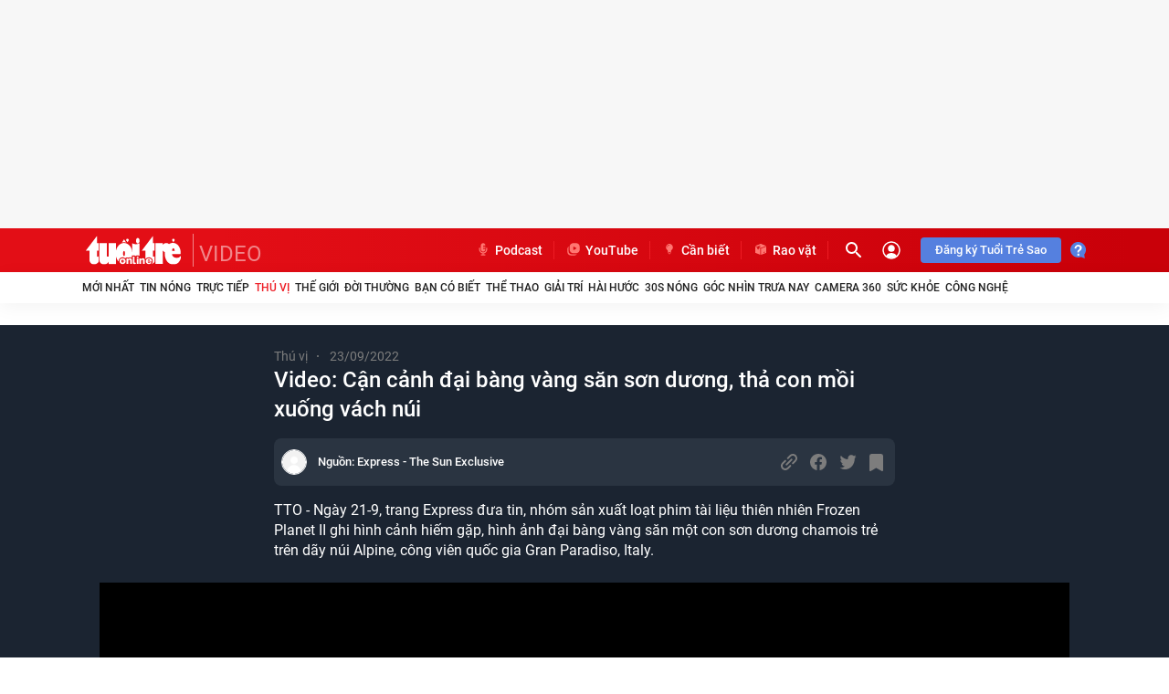

--- FILE ---
content_type: text/html; charset=utf-8
request_url: https://tuoitre.vn/video/video-can-canh-dai-bang-vang-quang-son-duong-tu-tren-khong-xuong-vach-nui-tu-vong-133102.htm
body_size: 39332
content:



<!DOCTYPE html>
<html id="mainHtml" lang="vi" xmlns="http://www.w3.org/1999/xhtml">
<head><meta name="google-site-verification" content="nsV1o2gWlgNI0d7amNezlNilgzm47WT4bNIgJPV_wjk" /><meta name="google-site-verification" content="y8PMKPH-UzpVdjHXzQjJ4oUEPfqLSWZl_EyOz5P02vc" /><meta http-equiv="Content-Type" content="text/html;charset=utf-8" /><title>Video: Cận cảnh đại bàng vàng săn sơn dương, thả con mồi xuống vách núi - Tuổi Trẻ Online</title><meta http-equiv="Content-Language" content="vi" /><meta name="Language" content="vi" /><meta name="distribution" content="Global" /><meta name="REVISIT-AFTER" content="1&#32;DAYS" /><meta id="metaRobots" name="robots" content="index,follow,all,max-image-preview:large" /><link rel="shortcut&#32;icon" href="https://statictuoitre.mediacdn.vn/web_images/favicon.ico" type="image/x-icon" /><meta name="msvalidate.01" content="E52E0AECFFC89B1959FC75D368D4B11E" /><meta property="fb:pages" content="131539760743" /><meta property="fb:pages" content="214610578564918" /><link rel="dns-prefetch" href="https://cdn.tuoitre.vn/" /><link rel="dns-prefetch" href="https://statictuoitre.mediacdn.vn" /><link rel="dns-prefetch" href="https://adservice.google.com" /><link rel="dns-prefetch" href="https://adservice.google.com.vn" /><link rel="dns-prefetch" href="https://www.googletagservices.com" /><link rel="dns-prefetch" href="https://partner.googleadservices.com" /><link rel="dns-prefetch" href="https://js.aiservice.vn" /><link rel="dns-prefetch" href="https://media1.admicro.vn" /><link rel="dns-prefetch" href="https://lg1.logging.admicro.vn" /><link rel="dns-prefetch" href="https://static.contineljs.com" /><link rel="dns-prefetch" href="https://contineljs.com" /><link rel="preconnect" href="https://www.googletagmanager.com" /><link rel="preconnect" href="https://www.google-analytics.com" /><link rel="preconnect" href="https://securepubads.g.doubleclick.net" /><link rel="preconnect" href="https://tpc.googlesyndication.com" /><link rel="preconnect" href="https://media1.admicro.vn" /><meta property="og:type" content="website" />
<meta property="og:site_name" content="TUOI TRE ONLINE" />
<meta property="og:title" content="Video: Cận cảnh đại bàng vàng săn sơn dương, thả con mồi xuống vách núi" />
<meta property="og:url" content="https://tuoitre.vn/video/video-can-canh-dai-bang-vang-quang-son-duong-tu-tren-khong-xuong-vach-nui-tu-vong-133102.htm" />
<meta property="og:image" content="https://cdn2.tuoitre.vn/thumb_w/1200/2022/9/23/dai-ban-16639169848281175391616-crop-1663916990599591248768.png" />
<meta property="og:description" content="Video clip Video: Cận cảnh đại bàng vàng săn sơn dương, thả con mồi xuống vách núi của Tuổi Trẻ Video Online. Xem Video: Cận cảnh đại bàng vàng săn sơn dương, thả con mồi xuống vách núi chất lượng cao và nhanh nhất." />
<meta property="article:tag" content="video clip, tags, tên danh mục, video clip" />
<meta name="keywords" content="video clip, tags, tên danh mục, video clip" />
<meta property="article:author" content="baotuoitre" />
<meta property="twitter:image" content="https://cdn2.tuoitre.vn/thumb_w/1200/2022/9/23/dai-ban-16639169848281175391616-crop-1663916990599591248768.png" />
<meta property="twitter:card" content="summary_large_image" />


<meta name="author" content="TUOI TRE ONLINE" />
<meta name="copyright" content="Copyright © 2025 by TUOITRE.VN" />
<meta name="RATING" content="GENERAL" />
<meta name="GENERATOR" content="TUOI TRE ONLINE" />

<meta name="viewport" content="width=device-width,&#32;initial-scale=1,&#32;minimum-scale=1,&#32;maximum-scale=5,&#32;user-scalable=1" /><meta name="keywords" content="video clip, tags, tên danh mục, video clip" />
<meta name="news_keywords" content="video clip, tags, tên danh mục, video clip" />
<meta name="description" content="Video clip Video: Cận cảnh đại bàng vàng săn sơn dương, thả con mồi xuống vách núi của Tuổi Trẻ Video Online. Xem Video: Cận cảnh đại bàng vàng săn sơn dương, thả con mồi xuống vách núi chất lượng cao và nhanh nhất." />
<script type="text/javascript">var _ADM_Channel = '%2Ftruyen-hinh%2Fthu-vi%2Fdetail%2F';</script><script>window.dataLayer = window.dataLayer || [];dataLayer.push({'pageCategory': '/truyen-hinh/thu-vi/detail/'});</script><script>window.dataLayer = window.dataLayer || [];dataLayer.push({  'articleId': '133102',  'articleTitle': 'Video: C\u1eadn c\u1ea3nh \u0111\u1ea1i b\u00e0ng v\u00e0ng s\u0103n s\u01a1n d\u01b0\u01a1ng, th\u1ea3 con m\u1ed3i xu\u1ed1ng v\u00e1ch n\u00fai',  'articleCategory': 'Th\u00fa v\u1ecb',  'articleAlowAds': '1',  'articleSponsor': '0',  'articleType': 'Video',  'articleTags': 'ghi h\u00ecnh c\u1ea3nh hi\u1ebfm g\u1eb7p;C\u1eadn c\u1ea3nh \u0111\u1ea1i b\u00e0ng;\u0111\u1ea1i b\u00e0ng v\u00e0ng;qu\u0103ng s\u01a1n d\u01b0\u01a1ng;t\u1eeb tr\u00ean kh\u00f4ng xu\u1ed1ng v\u00e1ch n\u00fai t\u1eed vong;T\u1eed vong;nh\u00f3m s\u1ea3n xu\u1ea5t lo\u1ea1t phim t\u00e0i li\u1ec7u;phim t\u00e0i li\u1ec7u;\u0111\u1ea1i b\u00e0ng v\u00e0ng qu\u0103ng s\u01a1n d\u01b0\u01a1ng',  'articlePublishDate': Date.parse("2022-09-23T14:21:33+07:00"),  'articleThumbnail': 'https://cdn2.tuoitre.vn/thumb_w/1200/2022/9/23/dai-ban-16639169848281175391616-crop-1663916990599591248768.png',  'articleShortUrl': 'https://tuoitre.vn/video/video-can-canh-dai-bang-vang-quang-son-duong-tu-tren-khong-xuong-vach-nui-tu-vong-133102.htm',  'articleFullUrl': 'https://tuoitre.vn/video/video-can-canh-dai-bang-vang-quang-son-duong-tu-tren-khong-xuong-vach-nui-tu-vong-133102.htm',  'articleLayout': '2',  'pageType': 'Detail',  'articleParentCategory': 'Video',  'articleContentType': ''});</script><script>window.dataLayer = window.dataLayer || [];dataLayer.push({  'articleAuthor': 'Ngu\u1ed3n: Express - The Sun Exclusive',  'articleAuthorID': ''});</script>
  


<style>
    @font-face { font-family: 'Roboto'; font-style: normal;font-display:swap; font-weight: 400; src: url('https://static.mediacdn.vn/fonts/Roboto-Regular.woff2') format('woff2'), url('https://static.mediacdn.vn/fonts/Roboto-Regular.woff') format('woff'), url('https://static.mediacdn.vn/fonts/Roboto-Regular.ttf') format('truetype'), url('https://static.mediacdn.vn/fonts/Roboto-Regular.eot') format('embedded-opentype'); }
    @font-face { font-family: 'Roboto'; font-style: normal;font-display:swap; font-weight: 500; src: url('https://static.mediacdn.vn/fonts/Roboto-Medium.woff2') format('woff2'), url('https://static.mediacdn.vn/fonts/Roboto-Medium.woff') format('woff'), url('https://static.mediacdn.vn/fonts/Roboto-Medium.ttf') format('truetype'), url('https://static.mediacdn.vn/fonts/Roboto-Medium.eot') format('embedded-opentype'); }
    @font-face { font-family: 'Roboto'; font-style: normal;font-display:swap; font-weight: 600; src: url('https://static.mediacdn.vn/fonts/RobotoCondensed-Bold.woff2') format('woff2'), url('https://static.mediacdn.vn/fonts/RobotoCondensed-Bold.woff') format('woff'), url('https://static.mediacdn.vn/fonts/RobotoCondensed-Bold.ttf') format('truetype'), url('https://static.mediacdn.vn/fonts/RobotoCondensed-Bold.eot') format('embedded-opentype'); }
    @font-face { font-family: 'Roboto'; font-style: normal;font-display:swap; font-weight: 700; src: url('https://static.mediacdn.vn/fonts/Roboto-Bold.woff2') format('woff2'), url('https://static.mediacdn.vn/fonts/Roboto-Bold.woff') format('woff'), url('https://static.mediacdn.vn/fonts/Roboto-Bold.ttf') format('truetype'), url('https://static.mediacdn.vn/fonts/Roboto-Bold.eot') format('embedded-opentype'); }
    @font-face { font-family: 'Roboto'; font-style: normal;font-display:swap; font-weight: bold; src: url('https://static.mediacdn.vn/fonts/Roboto-Bold.woff2') format('woff2'), url('https://static.mediacdn.vn/fonts/Roboto-Bold.woff') format('woff'), url('https://static.mediacdn.vn/fonts/Roboto-Bold.ttf') format('truetype'), url('https://static.mediacdn.vn/fonts/Roboto-Bold.eot') format('embedded-opentype'); }
    @font-face { font-family: 'Merriweather'; font-style: normal;font-display:swap; font-display: optional; font-weight: bold; src: url('https://static.mediacdn.vn/fonts/Merriweather-Bold.woff2') format('woff2'), url('https://static.mediacdn.vn/fonts/Merriweather-Bold.woff') format('woff'), url('https://static.mediacdn.vn/fonts/Merriweather-Bold.ttf') format('truetype'),url('https://static.mediacdn.vn/fonts/Merriweather-Bold.eot') format('embedded-opentype'); }
</style>

<script type="text/javascript">
    function getMeta(t) { let e = document.getElementsByTagName("meta"); for (let n = 0; n < e.length; n++)if (e[n].getAttribute("name") === t) return e[n].getAttribute("content"); return "" }

    var hdUserAgent = getMeta("uc:useragent");
    var isNotAllowAds = hdUserAgent.includes("not-allow-ads");

    var appSettings = pageSettings = {
        domain: "https://tuoitre.vn",
        apiDomain: "https://s5.tuoitre.vn",
        ajaxDomain: "https://s5.tuoitre.vn",
        idDomain: "https://id.tuoitre.vn",
        urlJsId: "https://static-tuoitre.tuoitre.vn/tuoitre/web_js/corecommentv2.plugin.10102024v1.min.js",
       
        
        sharefbApiDomain: "https://sharefb.cnnd.vn",
        videoplayer: "https://vcplayer.mediacdn.vn",
        imageStorage:"https://cdn2.tuoitre.vn",
        videoImageDomain: "https://cdn2.tuoitre.vn",
        domain_TVO: "https://tuoitre.vn",
        apiUtils: "https://utils3.cnnd.vn",
        isLoginv2: 2,
        SSOapiurl: 'https://sso.tuoitre.vn',
        allowAds: true && !isNotAllowAds,
        storageMPS: true,
        playerSecureToken: "[base64]"
        //playerSecureToken: "[base64]"
        
        
    };
   
</script>

    <script type="text/javascript">
        function getCookie(e) { if (document.cookie.length > 0) { var t = document.cookie.indexOf(e + "="); if (-1 != t) { t = t + e.length + 1; var s = document.cookie.indexOf(";", t); return -1 == s && (s = document.cookie.length), unescape(document.cookie.substring(t, s)) } } return "" } function loadCss(e) { var t = document.getElementsByTagName("head")[0], s = document.createElement("link"); s.rel = "stylesheet", s.type = "text/css", s.href = e, s.media = "all", t.appendChild(s) } function loadJsAsync(e, t, s) { var o = document.createElement("script"); if (o.type = "text/javascript", o.async = !0, "function" == typeof t && (o.onreadystatechange = o.onload = function () { t() }), o.src = e, void 0 !== s && o.setAttribute("onerror", s), o) { for (var a = document.getElementsByTagName("script"), r = !1, n = 0; n < a.length; n++)a[n].src == e && (r = !0); !r && document.getElementsByTagName("head")[0].appendChild(o) } } function loadJsDefer(e, t, s) { var o = document.createElement("script"); if (o.type = "text/javascript", o.defer = !0, "function" == typeof t && (o.onreadystatechange = o.onload = function () { t() }), o.src = e, void 0 !== s && o.setAttribute("onerror", s), o) { for (var a = document.getElementsByTagName("script"), r = !1, n = 0; n < a.length; n++)a[n].src == e && (r = !0); !r && document.getElementsByTagName("head")[0].appendChild(o) } } function adsCore() { pageSettings.allowAds && (loadCss("https://quangcao.tuoitre.vn/static/js/cms_ads.css"), loadJsDefer("https://quangcao.tuoitre.vn/static/js/cms_ads.js"), loadJsAsync("https://static.amcdn.vn/tka/cdn.js"), loadJsDefer("https://media1.admicro.vn/cms/Arf.min.js", "", callbackEr = "window.arferrorload = true;")) } var ttostartloadads = getCookie("_ck_user"); "true" != ttostartloadads && pageSettings.allowAds && adsCore(); var ttocheckuserstar = getCookie("_ck_isTTSao"); void 0 !== ttocheckuserstar && null != ttocheckuserstar && "true" == ttocheckuserstar ? dataLayer.push({ isTTSao: "1" }) : dataLayer.push({ isTTSao: "0" }); var ttocheckuserlogin = getCookie("_ck_isLogin"); void 0 !== ttocheckuserlogin && null != ttocheckuserlogin && "true" == ttocheckuserlogin ? dataLayer.push({ isLogin: "1" }) : dataLayer.push({ isLogin: "0" });
        function checkRunInitScroll() { if ("undefined" != typeof runinitscroll && runinitscroll.length >= 1) { runinitscroll[0](); for (var e = runinitscroll.length, t = [], n = 1; n < e; n++)t.push(runinitscroll[n]); runinitscroll = t } window.setTimeout(function () { checkRunInitScroll() }, 1) } setTimeout(function () { let e = !1, t = appSettings.allowAds ? 1 : 3e3; function n() { try { let o; e || (e = !0, document.removeEventListener("scroll", n), (o = document.createElement("script")).async = !0, o.setAttribute("data-ad-client", ""), document.head.appendChild(o), o.src = "", document.removeEventListener("mousemove", n), document.removeEventListener("mousedown", n), document.removeEventListener("touchstart", n)), setTimeout(function () { checkRunInitScroll() }, t) } catch (i) { console.log("init --" + i) } } document.addEventListener("scroll", n, { passive: !0 }), document.addEventListener("mousemove", n), document.addEventListener("mousedown", n), document.addEventListener("touchstart", n, { passive: !0 }), document.addEventListener("load", function () { document.body.clientHeight != document.documentElement.clientHeight && 0 == document.documentElement.scrollTop && 0 == document.body.scrollTop || n() }) }, 1);
    </script>
    



<!-- adm tracking -->
<script defer type="text/javascript" src="//media1.admicro.vn/core/adm_tracking.js"></script>
<script type="text/javascript">
    if (appSettings.allowAds) {
        if (window.location.host == "tuoitre.vn" || window.location.host == "b1.tuoitre.vn" || window.location.host == "b2.tuoitre.vn") {
            (function (w, d, s, l, i) {
                w[l] = w[l] || []; w[l].push({
                    'gtm.start':
                        new Date().getTime(), event: 'gtm.js'
                }); var f = d.getElementsByTagName(s)[0],
                    j = d.createElement(s), dl = l != 'dataLayer' ? '&l=' + l : ''; j.async = true; j.src =
                        'https://www.googletagmanager.com/gtm.js?id=' + i + dl; f.parentNode.insertBefore(j, f);
            })(window, document, 'script', 'dataLayer', 'GTM-KG7C9D4');
        }
    }
</script>
<!-- Google Analytics -->
<script>
    if (appSettings.allowAds) {
        (function (w, d, s, l, i) {
            w[l] = w[l] || []; w[l].push({
                'gtm.start':
                    new Date().getTime(), event: 'gtm.js'
            }); var f = d.getElementsByTagName(s)[0],
                j = d.createElement(s), dl = l != 'dataLayer' ? '&l=' + l : ''; j.async = true; j.src =
                    'https://www.googletagmanager.com/gtm.js?id=' + i + dl; f.parentNode.insertBefore(j, f);
        })(window, document, 'script', 'dataLayer', 'GTM-KFJP3N');
    }
</script>


<!-- Admicro Tag Manager -->
<script> 
    if (appSettings.allowAds) {
        (function (a, b, d, c, e) {
            a[c] = a[c] || [];
            a[c].push({ "atm.start": (new Date).getTime(), event: "atm.js" });
            a = b.getElementsByTagName(d)[0]; b = b.createElement(d); b.async = !0;
            b.src = "//deqik.com/tag/corejs/" + e + ".js"; a.parentNode.insertBefore(b, a)
        })(window, document, "script", "atmDataLayer", "ATMN0338SURGN");
    }
</script>
<!-- End Admicro Tag Manager -->

<script type="text/javascript">
    var arfAsync = arfAsync || [];
    var googletag = googletag || {};
    googletag.cmd = googletag.cmd || [];

    var is_iPadScreen = navigator.userAgent.match(/iPad/i);
    var widthScreen;
    (runinit = window.runinit || []).push(function () {
        widthScreen = $(window).width();
    });
</script>
    



<link href="https://static-tuoitre.tuoitre.vn/tuoitre/web_css/tuoitrenew.media_new.06022024v1.min.css" rel="stylesheet" />
<style>.media__focus-main .box-frame { border-radius: 8px; overflow: hidden; }.thumb-trailer video { border-radius: 8px; }.media__focus-main .box-content { border-radius: 8px; background: #f7f7f7; margin-left: 8px; }.media__focus-main { background: transparent; }[data-recid="5"],[data-reactid="5"] { display: none !important; } .list-share .btnright:hover .crtlrightcm { width: 190px !important; }</style>


    <script>
        
        
        (function (d, s, id) {
            var js, fjs = d.getElementsByTagName(s)[0];
            if (d.getElementById(id)) return;
            js = d.createElement(s); js.id = id;
            js.src = "//connect.facebook.net/vi_VN/all.js#xfbml=1&appId=769128874330419";
            fjs.parentNode.insertBefore(js, fjs);
        }(document, 'script', 'facebook-jssdk'));
    </script>
<!-- GOOGLE SEARCH STRUCTURED DATA FOR ARTICLE -->
    <script type="application/ld+json">
    {
   "@context" : "http://schema.org",
  "@type": "WebSite",
   "name":"Video: C&#7853;n c&#7843;nh đ&#7841;i bàng vàng săn sơn dương, th&#7843; con m&#7891;i xu&#7889;ng vách núi",
   "alternateName": "TTO - Ngày 21-9, trang Express đưa tin, nhóm s&#7843;n xu&#7845;t lo&#7841;t phim tài li&#7879;u thiên nhiên Frozen Planet II ghi hình c&#7843;nh hi&#7871;m g&#7863;p, hình &#7843;nh đ&#7841;i bàng vàng săn m&#7897;t con sơn dương chamois tr&#7867; trên dãy núi Alpine, công viên qu&#7889;c gia Gran Paradiso, Italy.",
   "url":"https://tuoitre.vn/video/video-can-canh-dai-bang-vang-quang-son-duong-tu-tren-khong-xuong-vach-nui-tu-vong-133102.htm"
   }
   </script><script type="application/ld+json">
    {
                "@context": "http://schema.org",
                "@type": "Organization",
    "name":"Báo Tu&#7893;i Tr&#7867; - Tin t&#7913;c m&#7899;i nh&#7845;t, tin nhanh, tin nóng 24h", 
    "url": "https://tuoitre.vn",
                "logo": "https://static-tuoitre.tuoitre.vn/tuoitre/web_images/tto_default_avatar.png", 
    "email": "mailto:tto@tuoitre.com.vn",
    "sameAs":[
     "https://www.facebook.com/baotuoitre",
     "https://www.youtube.com/channel/UCrwJa6KRHWnJpJPZNeKKcvA"],
     
"contactPoint": [{
    "@type": "ContactPoint",
    "telephone": "+842838443826",
    "contactType": "customer service"
    }],
"address": {
"@type": "PostalAddress",
"addressLocality": "Phú Nhuận",
"addressRegion": "TPHCM",
"addressCountry": "Việt Nam",
"postalCode":"70000",
"streetAddress": "60A Hoàng Văn Thụ"
}
}
</script><script type="application/ld+json">
                                {
                                    "@context": "https://schema.org",
                                    "@type": "VideoObject",
                                    "name": "Video: C&#7853;n c&#7843;nh đ&#7841;i bàng vàng săn sơn dương, th&#7843; con m&#7891;i xu&#7889;ng vách núi",
                                    "description": "TTO - Ngày 21-9, trang Express đưa tin, nhóm s&#7843;n xu&#7845;t lo&#7841;t phim tài li&#7879;u thiên nhiên Frozen Planet II ghi hình c&#7843;nh hi&#7871;m g&#7863;p, hình &#7843;nh đ&#7841;i bàng vàng săn m&#7897;t con sơn dương chamois tr&#7867; trên dãy núi Alpine, công viên qu&#7889;c gia Gran Paradiso, Italy.",
                                    "thumbnailUrl": ["https://cdn2.tuoitre.vn/thumb_w/1200/2022/9/23/dai-ban-16639169848281175391616-crop-1663916990599591248768.png"],
                                    "uploadDate": "2022-09-23T14:01+07:00",
                                    "duration": "PT1M14.120S"
                                    ,"contentUrl": "https://cdn2.tuoitre.vn/2022/9/23/dai-ban-san-suon-duong-16639165781541739625623-215af.mp4"
                                }
                            </script>
    <script type="text/javascript">
        (function () {
            var a = document.createElement("script");
            a.type = "text/javascript"; a.async = !0;
            a.src = "//media1.admicro.vn/core/analytics.js";
            var b = document.getElementsByTagName("script")[0];
            b.parentNode.insertBefore(a, b);
            window.admicro_analytics_q = window.admicro_analytics_q || [];
            window.admicro_analytics_q.push({ event: "pageviews", domain: "tv.tuoitre.vn", id: 2126 });
        })();
    </script>
<link rel="canonical" href="https://tuoitre.vn/video/video-can-canh-dai-bang-vang-quang-son-duong-tu-tren-khong-xuong-vach-nui-tu-vong-133102.htm" /></head>
<body class="media-page video">
    <script type="text/javascript">var ttostarteamplate = ""; if (document.cookie.length > 0) { var t = document.cookie.indexOf("_ck_user="); if (-1 != t) { t = t + 8 + 1; var e = document.cookie.indexOf(";", t); -1 == e && (e = document.cookie.length), ttostarteamplate = unescape(document.cookie.substring(t, e)) } else ttostarteamplate = "" } "true" == ttostarteamplate && document.body.classList.add("blue-style");</script>
    <!-- Google Tag Manager (noscript) -->
    <noscript>
        <iframe src="https://www.googletagmanager.com/ns.html?id=GTM-KFJP3N" height="0" width="0" style="display: none; visibility: hidden"></iframe>
    </noscript>
    <!-- End Google Tag Manager (noscript) -->
    <div id="admWrapsite">
        <div class="wapper">
            


<div id="LeaderBoardTop">
    
<div class="clearfix " data-atc="atc-nonstar">
    <zone id="jmg15j90"></zone>
    
    <script async>
        if (appSettings.allowAds) arfAsync.push("jmg15j90");
    </script>
    
</div>

</div>
<div class="header">
    <div class="header__sc">
        <div class="header__top">
            <div class="container">
                <div class="header__top-flex">
                    <div class="header__top-left">
                        <a href="/" title="Tin tức, tin nóng, đọc báo điện tử - Tuổi Trẻ Online" class="header__logo">
                            <img alt="Tin tức, tin nóng, đọc báo điện tử - Tuổi Trẻ Online" src="https://static.mediacdn.vn/tuoitre/web_images/logottonew.svg" width="112" height="36">
                            
                        </a>
                        
                        <a class="videoheader" href="/video.htm" title="video">VIDEO</a>
                        
                    </div>
                    <div class="header__top-right">
                        <div class="header__cate">
                            <ul>
                                <li>
                                    <a href="https://podcast.tuoitre.vn/" target="_blank" rel="nofollow" title="PODCAST TUỔI TRẺ" class="header__clink">
                                        <span class="icon">
                                            <svg width="18" height="18" viewBox="0 0 18 18" fill="none" xmlns="http://www.w3.org/2000/svg">
                                                <path d="M13.0909 7.3125H12.6818C12.4558 7.3125 12.2727 7.50129 12.2727 7.73438V9C12.2727 10.9723 10.6238 12.5548 8.67298 12.3587C6.9727 12.1875 5.72727 10.6113 5.72727 8.84971V7.73438C5.72727 7.50129 5.5442 7.3125 5.31818 7.3125H4.90909C4.68307 7.3125 4.5 7.50129 4.5 7.73438V8.79328C4.5 11.1568 6.1356 13.2638 8.38636 13.5839V14.4844H6.95455C6.72852 14.4844 6.54545 14.6732 6.54545 14.9062V15.3281C6.54545 15.5612 6.72852 15.75 6.95455 15.75H11.0455C11.2715 15.75 11.4545 15.5612 11.4545 15.3281V14.9062C11.4545 14.6732 11.2715 14.4844 11.0455 14.4844H9.61364V13.594C11.8051 13.2839 13.5 11.344 13.5 9V7.73438C13.5 7.50129 13.3169 7.3125 13.0909 7.3125ZM9 11.5312C10.3556 11.5312 11.4545 10.398 11.4545 9H9.27281C9.12222 9 9 8.90561 9 8.78906V8.36719C9 8.25064 9.12222 8.15625 9.27281 8.15625H11.4545V7.3125H9.27281C9.12222 7.3125 9 7.21811 9 7.10156V6.67969C9 6.56314 9.12222 6.46875 9.27281 6.46875H11.4545V5.625H9.27281C9.12222 5.625 9 5.53061 9 5.41406V4.99219C9 4.87564 9.12222 4.78125 9.27281 4.78125H11.4545C11.4545 3.38326 10.3556 2.25 9 2.25C7.64438 2.25 6.54545 3.38326 6.54545 4.78125V9C6.54545 10.398 7.64438 11.5312 9 11.5312Z" fill="#FF7772" />
                                            </svg>
                                        </span>
                                        Podcast
                                    </a>
                                </li>
                                <li>
                                    <a href="https://www.youtube.com/channel/UC47WI-kZXFf0H_f7pvaNCEQ" target="_blank" rel="nofollow" title="YOUTUBE BÁO TUỔI TRẺ" class="header__clink">
                                        <span class="icon">
                                            <svg width="18" height="18" viewBox="0 0 18 18" fill="none" xmlns="http://www.w3.org/2000/svg">
                                                <path fill-rule="evenodd" clip-rule="evenodd" d="M3.80103 5.78651C3.67089 6.1225 3.59951 6.48778 3.59951 6.86972V11.4001C3.59951 13.057 4.94266 14.4001 6.59951 14.4001H11.6699C12.052 14.4001 12.4174 14.3287 12.7535 14.1985C12.0218 15.1425 10.8769 15.7501 9.59014 15.7501H6.24969C4.04055 15.7501 2.24969 13.9592 2.24969 11.7501V8.94967C2.24969 7.663 2.8572 6.51822 3.80103 5.78651Z" fill="#FF7772" />
                                                <path fill-rule="evenodd" clip-rule="evenodd" d="M8.6795 2.24966C6.47037 2.24966 4.6795 4.04052 4.6795 6.24966V9.3201C4.6795 11.5292 6.47037 13.3201 8.6795 13.3201H11.7499C13.9591 13.3201 15.7499 11.5292 15.7499 9.3201V6.24966C15.7499 4.04052 13.9591 2.24966 11.7499 2.24966H8.6795ZM12.1051 8.15374C12.2851 8.04981 12.2851 7.78999 12.1051 7.68606L9.27002 6.04921C9.09002 5.94528 8.86501 6.07519 8.86501 6.28305L8.86501 9.55675C8.86501 9.76461 9.09002 9.89451 9.27002 9.79059L12.1051 8.15374Z" fill="#FF7772" />
                                            </svg>
                                        </span>
                                        YouTube
                                    </a>
                                </li>
                                <li>
                                    <a href="https://tuoitre.vn/can-biet.htm" title="CẦN BIẾT" class="header__clink">
                                        <span class="icon">
                                            <svg width="18" height="18" viewBox="0 0 18 18" fill="none" xmlns="http://www.w3.org/2000/svg">
                                                <path d="M8.99662 14.2486C8.84917 14.2486 8.70171 14.2518 8.55425 14.2486C8.10867 14.2356 7.78812 13.9218 7.78491 13.4753C7.78491 13.2941 7.75606 13.1712 7.59257 13.0579C7.40024 12.9285 7.33292 12.7085 7.33292 12.4723C7.33292 12.1973 7.35536 11.9223 7.32651 11.6505C7.29446 11.3108 7.24317 10.971 7.15982 10.6443C7.07647 10.3142 6.86491 10.0489 6.60846 9.82567C5.8872 9.19476 5.44804 8.40206 5.29737 7.4476C5.03772 5.83956 5.86476 4.18947 7.30407 3.43883C7.85864 3.14764 8.44847 2.9794 9.07676 3.00204C10.6764 3.06028 12.1221 4.16035 12.5676 5.71338C13.026 7.302 12.6125 8.67384 11.4136 9.79979C11.1796 10.0198 10.9713 10.256 10.8623 10.5634C10.8078 10.7219 10.7789 10.8901 10.7469 11.0552C10.6539 11.5275 10.6603 12.0064 10.6635 12.4852C10.6635 12.7797 10.5321 12.9997 10.2853 13.1582C10.2532 13.1776 10.2276 13.2294 10.2212 13.2682C10.2083 13.375 10.218 13.485 10.2019 13.595C10.1538 13.9541 9.85893 14.2259 9.50311 14.2453C9.33641 14.255 9.16652 14.2453 8.99983 14.2453C8.99662 14.2453 8.99662 14.2453 8.99662 14.2486ZM6.43856 6.47695C6.43856 6.51901 6.43536 6.5449 6.43856 6.57402C6.45459 6.71638 6.55717 6.81668 6.6918 6.81991C6.82003 6.82315 6.92261 6.72932 6.94825 6.59343C6.95466 6.55784 6.95466 6.52225 6.95466 6.48342C7.01236 5.61308 7.44191 5.00157 8.23049 4.6489C8.46129 4.54537 8.71133 4.50331 8.96457 4.49684C9.1569 4.49037 9.27551 4.36418 9.24986 4.20241C9.22743 4.05034 9.11202 3.97269 8.91969 3.97916C7.56693 4.02446 6.48344 5.11805 6.43856 6.47695ZM7.84582 11.9708C7.84582 12.152 7.83941 12.3299 7.84582 12.5047C7.85223 12.6405 7.9516 12.7376 8.08624 12.7408C8.69209 12.7441 9.30115 12.7441 9.90701 12.7408C10.0288 12.7408 10.125 12.6664 10.1346 12.5499C10.1538 12.3558 10.141 12.1617 10.141 11.974C9.37488 11.9708 8.61836 11.9708 7.84582 11.9708ZM9.69865 13.2715C9.22422 13.2715 8.76582 13.2715 8.2978 13.2715C8.2978 13.3459 8.2946 13.4138 8.2978 13.4818C8.30742 13.6241 8.40038 13.7277 8.54143 13.7277C8.84596 13.7341 9.14729 13.7341 9.45182 13.7277C9.59286 13.7244 9.68582 13.6241 9.69544 13.4785C9.70185 13.4138 9.69865 13.3459 9.69865 13.2715Z" fill="#FF7772" />
                                            </svg>
                                        </span>
                                        Cần biết
                                    </a>
                                </li>
                                <li>
                                    <a href="https://raovat.tuoitre.vn" target="_blank" rel="nofollow" title="RAO VẶT" class="header__clink">
                                        <span class="icon">
                                            <svg width="18" height="18" viewBox="0 0 18 18" fill="none" xmlns="http://www.w3.org/2000/svg">
                                                <path d="M15 6.08317C15 6.05337 14.9706 6.03251 14.9442 6.04443C13.1301 6.73582 11.319 7.42722 9.50195 8.11265C9.39921 8.15139 9.36986 8.19907 9.36986 8.30636C9.37279 10.4938 9.37279 12.6842 9.37279 14.8716V14.958C9.37279 14.9879 9.40215 15.0087 9.42857 14.9968C11.2838 14.2905 13.1272 13.5902 14.9706 12.8868C14.9883 12.8809 15 12.863 15 12.8451C15 10.5921 15 8.33616 15 6.08317ZM12.0558 12.8779C12.0294 12.8868 12 12.869 12 12.8392C12 12.6097 12.0029 12.3951 11.9971 12.1776C11.9941 12.1031 12.0235 12.0733 12.0881 12.0524C12.1937 12.0166 12.2994 11.9719 12.4051 11.9332C12.7485 11.8021 13.089 11.6739 13.4442 11.5398C13.4706 11.5309 13.5 11.5488 13.5 11.5786C13.5 11.817 13.5029 12.0464 13.4971 12.2759C13.4971 12.3027 13.4589 12.3415 13.4325 12.3534C13.2916 12.413 13.1507 12.4637 13.0068 12.5173C12.6928 12.6365 12.3816 12.7557 12.0558 12.8779Z" fill="#FF7772" />
                                                <path d="M8.57142 14.9936C8.59784 15.0026 8.62426 14.9817 8.62426 14.9549V14.8834C8.62426 12.687 8.62426 10.4906 8.6272 8.29425C8.6272 8.19292 8.59784 8.1512 8.50685 8.11842C7.96966 7.91875 7.43248 7.71312 6.8953 7.50749C6.86594 7.49557 6.83952 7.48663 6.80724 7.47769C6.78082 7.46875 6.7544 7.48961 6.7544 7.51643V9.29856C6.7544 9.32836 6.72504 9.34922 6.69863 9.3373C6.60763 9.30154 6.5225 9.27174 6.44031 9.23896C6.07925 9.10187 5.71819 8.9618 5.3542 8.83068C5.27494 8.80087 5.24853 8.76511 5.24853 8.67869C5.25146 8.11246 5.25146 7.54325 5.25146 6.97702C5.25146 6.91742 5.24559 6.87868 5.17808 6.85186C4.47357 6.58662 3.76907 6.31543 3.06457 6.04722C3.06164 6.04424 3.05577 6.04424 3.05283 6.04424C3.02641 6.03828 3.00293 6.05914 3.00293 6.08596V6.14854C3.00293 8.35385 3.00293 10.5592 2.99999 12.7615C2.99999 12.8539 3.02935 12.8926 3.11154 12.9224C4.91682 13.6049 6.71917 14.2933 8.52152 14.9787C8.5362 14.9817 8.55381 14.9877 8.57142 14.9936Z" fill="#FF7772" />
                                                <path d="M3.10269 5.2217C3.06746 5.2366 3.06746 5.28726 3.10269 5.29918C3.66629 5.51376 4.20347 5.71939 4.74359 5.92502C4.91091 5.9876 5.08116 6.10382 5.24848 6.09786C5.41873 6.0919 5.58605 5.96674 5.75337 5.89223C6.3023 5.64488 6.84828 5.39455 7.39721 5.14422C7.46472 5.11144 7.52343 5.10846 7.59388 5.14124C8.02539 5.33197 8.46277 5.51674 8.89427 5.70448C8.90015 5.70746 8.90308 5.70746 8.90895 5.71045C8.94124 5.72535 8.94124 5.77303 8.90895 5.78793C8.225 6.07402 7.54985 6.35714 6.85416 6.64919C6.81893 6.66409 6.81893 6.71476 6.85416 6.72668C6.9158 6.75052 6.96864 6.77138 7.02148 6.79224C7.65259 7.03363 8.28371 7.27502 8.91482 7.51343C8.96179 7.53132 9.02343 7.5343 9.06746 7.51642C11.0136 6.78032 12.954 6.04124 14.8972 5.29918C14.9324 5.28726 14.9324 5.2366 14.9001 5.2217C14.8943 5.21872 14.8884 5.21574 14.8825 5.21276C12.951 4.47964 11.0225 3.74653 9.09095 3.01341C9.04105 2.99553 8.95885 2.99553 8.90895 3.01341C6.97744 3.74355 5.04887 4.47964 3.1203 5.21574C3.11443 5.21574 3.10856 5.21872 3.10269 5.2217Z" fill="#FF7772" />
                                            </svg>
                                        </span>
                                        Rao vặt
                                    </a>
                                </li>
                            </ul>
                        </div>

                        <div class="header__action">
                            <div class="box-search frm-search">
                                <input onfocus="this.removeAttribute('readonly');" class="input-search txt-search-video" placeholder="Nhập nội dung cần tìm" />
                                <a href="javascript:;" rel="nofollow" class="header__search txt-search">
                                    <svg width="24" height="24" viewBox="0 0 24 24" fill="none" xmlns="http://www.w3.org/2000/svg">
                                        <g clip-path="url(#clip0_5065_43138)">
                                            <path d="M15.4996 14.0006H14.7096L14.4296 13.7306C15.6296 12.3306 16.2496 10.4206 15.9096 8.39063C15.4396 5.61063 13.1196 3.39063 10.3196 3.05063C6.08965 2.53063 2.52965 6.09063 3.04965 10.3206C3.38965 13.1206 5.60965 15.4406 8.38965 15.9106C10.4196 16.2506 12.3296 15.6306 13.7296 14.4306L13.9996 14.7106V15.5006L18.2496 19.7506C18.6596 20.1606 19.3296 20.1606 19.7396 19.7506C20.1496 19.3406 20.1496 18.6706 19.7396 18.2606L15.4996 14.0006ZM9.49965 14.0006C7.00965 14.0006 4.99965 11.9906 4.99965 9.50063C4.99965 7.01063 7.00965 5.00063 9.49965 5.00063C11.9896 5.00063 13.9996 7.01063 13.9996 9.50063C13.9996 11.9906 11.9896 14.0006 9.49965 14.0006Z" fill="white" />
                                        </g>
                                        <defs>
                                            <clipPath id="clip0_5065_43138">
                                                <rect width="24" height="24" fill="white" />
                                            </clipPath>
                                        </defs>
                                    </svg>

                                </a>
                                <a href="javascript:;" rel="nofollow" class="header__search btn-search-video">
                                    <svg width="24" height="24" viewBox="0 0 24 24" fill="none" xmlns="http://www.w3.org/2000/svg">
                                        <g clip-path="url(#clip0_5065_431381)">
                                            <path d="M15.4996 14.0006H14.7096L14.4296 13.7306C15.6296 12.3306 16.2496 10.4206 15.9096 8.39063C15.4396 5.61063 13.1196 3.39063 10.3196 3.05063C6.08965 2.53063 2.52965 6.09063 3.04965 10.3206C3.38965 13.1206 5.60965 15.4406 8.38965 15.9106C10.4196 16.2506 12.3296 15.6306 13.7296 14.4306L13.9996 14.7106V15.5006L18.2496 19.7506C18.6596 20.1606 19.3296 20.1606 19.7396 19.7506C20.1496 19.3406 20.1496 18.6706 19.7396 18.2606L15.4996 14.0006ZM9.49965 14.0006C7.00965 14.0006 4.99965 11.9906 4.99965 9.50063C4.99965 7.01063 7.00965 5.00063 9.49965 5.00063C11.9896 5.00063 13.9996 7.01063 13.9996 9.50063C13.9996 11.9906 11.9896 14.0006 9.49965 14.0006Z" fill="white" />
                                        </g>
                                        <defs>
                                            <clipPath id="clip0_5065_431381">
                                                <rect width="24" height="24" fill="white" />
                                            </clipPath>
                                        </defs>
                                    </svg>

                                </a>
                            </div>
                            
<div class="loginform">
    <div class="h_logout" id="head_login">
        <a href="#" rel="nofollow" class="header__user" data-atc="login">
            <svg width="24" height="24" viewBox="0 0 32 32" fill="none" xmlns="http://www.w3.org/2000/svg">
                <ellipse cx="16" cy="13.3333" rx="4" ry="4" fill="white" stroke="white" stroke-width="2" stroke-linecap="round" />
                <circle cx="16" cy="16" r="12" stroke="white" stroke-width="2" />
                <path d="M23.7074 25.1019C23.8769 25.0088 23.957 24.8073 23.8854 24.6277C23.3712 23.3393 22.3808 22.2046 21.0419 21.3776C19.5955 20.4843 17.8232 20 16 20C14.1768 20 12.4046 20.4842 10.9581 21.3776C9.61925 22.2046 8.6288 23.3393 8.11464 24.6277C8.04298 24.8073 8.12314 25.0088 8.29264 25.1019C13.0929 27.7373 18.9071 27.7373 23.7074 25.1019Z" fill="white" />
            </svg>
        </a>
    </div>
    <div class="h_login" id="head_islogin">
        <a class="h_name" href="https://sso.tuoitre.vn" target="_blank" rel="nofollow" title="Thông tin tài khoản">
            <img  src="https://static-tuoitre.tuoitre.vn/tuoitre/web_images/userdeffault.jpg" alt="thông tin tài khoản" data-uinfo="avatar_path" />
            <span class="txt"></span>
        </a>
        <div class="logininfo">
            <div class="u_name">Xin chào, <a href="#" rel="nofollow" title="" data-uinfo="name"></a></div>
            <ul>
                <li>
                    <a href="https://sso.tuoitre.vn" target="_blank" rel="nofollow" title="Cài đặt tài khoản">Cài đặt tài khoản</a>
                </li>
                <li>
                    <a href="https://sso.tuoitre.vn/bookmarked-articles" target="_blank" rel="nofollow" title="Tin đã lưu">Tin đã lưu</a>
                </li>
                <li>
                    <a href="https://sso.tuoitre.vn/commented-articles" target="_blank" rel="nofollow" title="Bình luận của bạn">Bình luận của bạn</a>
                </li>
                <li>
                    <a href="https://sso.tuoitre.vn/transactions" target="_blank" rel="nofollow" title="Lịch sử giao dịch">Lịch sử giao dịch</a>
                </li>
                <li data-atc="atc-star">
                    <a href="/danh-cho-ban.htm" title="Dành cho bạn">Dành cho bạn</a>
                </li>
                <li data-atc="atc-startemp" class="templatestarbtn">
                    <a href="#" rel="nofollow" title="Vào Tuổi Trẻ Sao" id="btnStarTemp1">Vào Tuổi Trẻ Sao</a>
                </li>
                <li data-atc="logouttemplatestar" class="templatestarbtn">
                    <a href="#" rel="nofollow" title="Thoát Tuổi Trẻ Sao">Thoát Tuổi Trẻ Sao</a>
                </li>
                <li>
                    <a href="#" rel="nofollow" id="head_logout" title="Đăng xuất" data-atc="logout">Đăng xuất</a>
                </li>
            </ul>
        </div>
    </div>
</div>

                            <a href="https://order.tuoitre.vn/formOrder.aspx" target="_blank" rel="nofollow" class="btn_order" title="Đặt báo">Đặt báo</a>
                            <a href="https://sso.tuoitre.vn/dang-ky-tuoi-tre-sao" target="_blank" rel="nofollow"   
                                data-view="hidebylogin" class="btnstarregister templatestarbtn">Đăng ký Tuổi Trẻ Sao</a>
                            <a href="#" rel="nofollow" data-atc="atc-startemp" title="Vào Tuổi Trẻ Sao" class="btnstarregister templatestarbtn" id="btnStarTemp">Vào trang Tuổi Trẻ Sao</a>
                            <a   class="introduce_tto" href="#" rel="nofollow">
                                <svg width="18" height="19" viewBox="0 0 18 19" fill="none" xmlns="http://www.w3.org/2000/svg">
                                    <circle cx="8.5" cy="8.5" r="7.5" fill="white" />
                                    <path d="M15.8028 18.048C15.3611 17.8664 14.9462 17.6938 14.5284 17.5211C13.633 17.1519 12.7376 16.7828 11.8422 16.4077C11.7467 16.366 11.6631 16.36 11.5616 16.4017C6.6936 18.2743 1.28836 15.3568 0.189996 10.263C-0.791963 5.70517 2.13003 1.18303 6.69957 0.194651C11.4183 -0.826478 16.0625 2.27561 16.8803 7.02401C17.2892 9.40565 16.7579 11.5848 15.3342 13.5408C15.2596 13.642 15.2387 13.7343 15.2537 13.8563C15.4297 15.1722 15.6029 16.491 15.779 17.8099C15.7879 17.8783 15.7939 17.9528 15.8028 18.048ZM9.37086 11.6087C9.37981 11.5789 9.38578 11.564 9.38578 11.5491C9.39175 11.4539 9.40369 11.3616 9.39772 11.2663C9.3619 10.6947 9.60665 10.2928 10.0842 9.97724C10.5647 9.65572 11.0363 9.30443 11.4601 8.91146C12.7913 7.673 12.9913 5.29136 11.29 3.92192C10.517 3.29972 9.62455 3.06453 8.65155 3.07048C6.64286 3.07941 5.0192 4.38932 4.6103 6.34524C4.56553 6.55661 4.54165 6.77096 4.50882 6.98828C5.15053 7.10141 5.76537 7.21156 6.38917 7.32469C6.40111 7.25622 6.41006 7.20263 6.422 7.15202C6.50258 6.83645 6.55929 6.51195 6.66973 6.20532C6.9861 5.32113 7.61885 4.88053 8.51426 4.88053C9.69619 4.88053 10.3976 5.83319 10.1618 6.97637C10.0484 7.53606 9.70216 7.9588 9.2843 8.32498C8.98583 8.58696 8.67244 8.83108 8.36801 9.08413C8.01283 9.37885 7.73824 9.72419 7.72332 10.2095C7.70839 10.6649 7.71735 11.1204 7.71735 11.5789C7.71735 11.5878 7.72929 11.5938 7.73824 11.6087C8.2725 11.6087 8.81869 11.6087 9.37086 11.6087ZM9.72305 12.8441C9.04254 12.8441 8.37696 12.8441 7.71436 12.8441C7.71436 13.5616 7.71436 14.2672 7.71436 14.9698C8.39188 14.9698 9.05448 14.9698 9.72305 14.9698C9.72305 14.2553 9.72305 13.5527 9.72305 12.8441Z" fill="#5580DF" />
                                </svg>
                            </a>
                        </div>
                    </div>
                </div>
            </div>
        </div>
        <div class="header__middle">
            <div class="header__postion">
                <div class="header__nav">
                    <div class="container">
                        <div class="header__nav-flex">
                            <ul class="menu-nav">
                                <li>
                                    <a href="/video.htm" title="Video" class="nav-link home">Video </a>
                                </li>
                                <li>
                                    <a href="/video/moi-nhat.htm" title="Mới nhất" class="nav-link">Mới nhất</a>
                                </li>
                                <li>
                                    <a href="/video/tin-nong.htm" title="Tin nóng" class="nav-link ">Tin nóng
                                    </a>
                                </li>
                                <li>
                                    <a href="/video/truc-tiep.htm" title="Trực tiếp" class="nav-link ">Trực tiếp
                                    </a>
                                </li>
                                <li>
                                    <a href="/video/thu-vi.htm" title="Thú vị" class="nav-link ">Thú vị
                                    </a>
                                </li>
                                <li>
                                    <a href="/video/the-gioi.htm" title="Thế giới" class="nav-link ">Thế giới
                                    </a>
                                </li>
                                <li>
                                    <a href="/video/doi-thuong.htm" title="Đời thường" class="nav-link ">Đời thường
                                    </a>
                                </li>
                                <li>
                                    <a href="/video/ban-co-biet.htm" title="Bạn có biết" class="nav-link ">Bạn có biết
                                    </a>
                                </li>
                                <li>
                                    <a href="/video/the-thao.htm" title="Thể thao" class="nav-link ">Thể thao
                                    
                                    </a>
                                </li>
                                <li>
                                    <a href="/video/giai-tri.htm" title="Giải trí" class="nav-link ">Giải trí
                                    </a>
                                </li>
                                <li>
                                    <a href="/video/hai-huoc.htm" title="Hài hước" class="nav-link ">Hài hước
                                    </a>
                                </li>
                                <li>
                                    <a href="/video/30s-nong.htm" title="30S Nóng" class="nav-link ">30S Nóng
                                    </a>
                                </li>
                                <li>
                                    <a href="/video/goc-nhin-trua-nay.htm" title="Góc nhìn trưa nay" class="nav-link ">Góc nhìn trưa nay
                                    </a>
                                </li>
                                <li>
                                    <a href="/video/camera-360.htm" title="Camera 360" class="nav-link ">Camera 360
                                    </a>
                                </li>
                                <li>
                                    <a href="/video/suc-khoe.htm" title="Sức khỏe" class="nav-link ">Sức khỏe
                                    </a>
                                </li>
                                <li>
                                    <a href="/video/cong-nghe.htm" title="Công nghệ" class="nav-link ">Công nghệ
                                    </a>
                                </li>
                            </ul>
                        </div>
                    </div>
                </div>
            </div>
        </div>
    </div>
</div>
<div id="LeaderBoardBackgroundU">
    
<div class="clearfix " data-atc="atc-nonstar">
    <zone id="jphs5rwl"></zone>
    
    <script async>
        (runinitscroll = window.runinitscroll || []).push(function () {
            if (appSettings.allowAds) arfAsync.push("jphs5rwl");
        });
    </script>
    
</div>

</div>

<style>
    .quoc-tang { -webkit-filter: grayscale(100%); -moz-filter: grayscale(100%); filter: grayscale(100%); }
</style>
<script type="text/javascript">
    function setThemeQuocTang() {
        let currentTime = new Date();
        let startTime = new Date('2025/05/24 00:00');
        let endTime = new Date('2025/05/26 00:00');
        if (window.location.hostname === "tuoitre.vn") {
            if (startTime <= currentTime && currentTime <= endTime) {
                document.querySelectorAll('.header').forEach(function (el) {
                    el.classList.add('quoc-tang');
                });
            }
        } else {
            if (currentTime <= endTime) {
                document.querySelectorAll('.header').forEach(function (el) {
                    el.classList.add('quoc-tang');
                });
            }
        }
    }
    setThemeQuocTang();
</script>
            <div class="main" id="content">
                

    






<div class="main media-detail detail__section">
    <div class="media__detail-main" id="main-detail">
        <div class="media__detail-top">
            <div class="media__im-container">
                <div class="media__detail-cmain">
                    <div class="detail-top">
                        <div class="detail-cate">
                            <a href="/video/thu-vi.htm">Thú vị</a>
                        </div>
                        <div class="detail-time">
                            <div data-role="publishdate">
                                23/09/2022
                            </div>
                        </div>
                    </div>
                    <div class="pos-rlt box-category-link-title">
                        <h1 class="detail-title" data-role="title">Video: Cận cảnh đại bàng vàng săn sơn dương, thả con mồi xuống vách núi</h1>
                    </div>
                    <div class="detail-info">
                        
                        
<div class="detail-author oneauthor">
    <div class="groupavtauthor">
        <span class="avata">
            <img loading="lazy" src="https://static-tuoitre.tuoitre.vn/tuoitre/web_images/author_default.png" alt="Nguồn: Express - The Sun Exclusive" />
        </span>
    </div>
    <div class="author-info">
        
        <span class="name">Nguồn: Express - The Sun Exclusive</span>
    </div>
</div>

                        <div class="detail-info-action">
                            <div class="socical">
                                <div class="fb-like" data-href="https://tuoitre.vn/video/video-can-canh-dai-bang-vang-quang-son-duong-tu-tren-khong-xuong-vach-nui-tu-vong-133102.htm" data-width="150px" data-height="28px" data-layout="button_count" data-action="like" data-size="large " data-share="false"></div>
                                <div class="list">
                                    <a href="javascript:;" id="copylinkClipboard" data-url="https://tuoitre.vn/video/video-can-canh-dai-bang-vang-quang-son-duong-tu-tren-khong-xuong-vach-nui-tu-vong-133102.htm" data-act="copylink" class="item">
                                        <svg width="24" height="24" viewBox="0 0 24 24" fill="none" xmlns="http://www.w3.org/2000/svg">
                                            <g clip-path="url(#clip0_576_31967)">
                                                <path d="M16.2861 3C18.1731 3.11224 19.7304 4.02416 20.5581 5.9392C21.3648 7.81917 21.0632 9.59392 19.6953 11.1231C18.7904 12.1333 17.7943 13.0592 16.8333 14.0132C16.4124 14.4341 15.8021 14.4341 15.4233 14.0413C15.0375 13.6485 15.0515 13.0663 15.4794 12.6313C16.3913 11.7054 17.3313 10.8075 18.2222 9.8675C19.6602 8.35931 19.1061 5.88309 17.163 5.16056C15.9915 4.72564 14.9252 4.96415 14.0274 5.841C13.1435 6.70382 12.2666 7.58768 11.3968 8.47155C11.1022 8.76617 10.7725 8.9205 10.3516 8.80125C9.61504 8.57677 9.41161 7.71395 9.97279 7.13874C10.8707 6.2198 11.7896 5.31489 12.7016 4.40998C12.8699 4.24864 13.0523 4.09431 13.2347 3.95401C14.0835 3.32268 15.0515 3.02806 16.2861 3Z" fill="#7D7D7D"></path>
                                                <path d="M3 16.2646C3.02104 14.7705 3.49805 13.606 4.45207 12.652C5.33593 11.7611 6.2198 10.8773 7.10366 10.0004C7.55261 9.55847 8.14185 9.53041 8.5417 9.91623C8.95557 10.3161 8.92751 10.9123 8.47155 11.3753C7.57366 12.2802 6.65472 13.1641 5.77085 14.083C4.98519 14.9038 4.76072 15.8928 5.09041 16.9731C5.42712 18.0534 6.18472 18.7268 7.29306 18.9513C8.31723 19.1547 9.21512 18.8601 9.95869 18.1236C10.8215 17.2677 11.6703 16.3979 12.5472 15.5491C12.7295 15.3737 12.9821 15.2194 13.2276 15.1493C13.6064 15.0441 14.0062 15.2685 14.2026 15.6193C14.3991 15.963 14.371 16.419 14.0904 16.7276C13.7397 17.1064 13.3749 17.4712 13.0101 17.8289C12.2595 18.5585 11.5581 19.3722 10.7233 19.9965C9.159 21.168 7.41231 21.2942 5.66563 20.4174C3.92595 19.5476 3.09119 18.0534 3 16.2646Z" fill="#7D7D7D"></path>
                                                <path d="M9.39733 15.7183C8.8642 15.6903 8.56958 15.5289 8.3872 15.1922C8.20481 14.8485 8.23287 14.5188 8.4363 14.1961C8.49242 14.1119 8.56958 14.0348 8.63973 13.9576C10.4075 12.1899 12.1822 10.4221 13.9499 8.64739C14.2516 8.34575 14.5883 8.1774 15.0232 8.31769C15.6756 8.52814 15.9141 9.27872 15.5072 9.82588C15.4441 9.91006 15.3669 9.98722 15.2968 10.0574C13.5501 11.8041 11.8104 13.5507 10.0567 15.2834C9.83926 15.4938 9.55165 15.6201 9.39733 15.7183Z" fill="#7D7D7D"></path>
                                            </g>
                                            <defs>
                                                <clipPath id="clip0_576_31967">
                                                    <rect width="18" height="18" fill="white" transform="translate(3 3)"></rect>
                                                </clipPath>
                                            </defs>
                                        </svg>

                                    </a>
                                    <a href="javascript:;" data-act="sharefb" class="item" title="Chia sẻ Facebook" data-url="https://tuoitre.vn/video/video-can-canh-dai-bang-vang-quang-son-duong-tu-tren-khong-xuong-vach-nui-tu-vong-133102.htm">
                                        <svg width="24" height="24" viewBox="0 0 24 24" fill="none" xmlns="http://www.w3.org/2000/svg">
                                            <path d="M3 12.0541C3.00105 16.5089 6.22045 20.3019 10.5931 21V14.6712H8.30981V12.0541H10.5958V10.062C10.4935 9.118 10.814 8.17719 11.4702 7.49472C12.1263 6.81225 13.0503 6.45885 13.9914 6.53037C14.6668 6.54136 15.3405 6.60188 16.0073 6.71149V8.93821H14.8697C14.4781 8.8866 14.0843 9.01675 13.7994 9.29198C13.5145 9.56722 13.3692 9.95775 13.4046 10.3535V12.0541H15.8984L15.4997 14.6721H13.4046V21C18.1334 20.248 21.4494 15.9025 20.9504 11.1116C20.4512 6.32062 16.3116 2.76144 11.5307 3.0125C6.74959 3.26356 3.00076 7.23697 3 12.0541Z" fill="#7D7D7D"></path>
                                        </svg>

                                    </a>
                                    <a href="javascript:;" data-act="sharetwitter" class="item" title="Chia sẻ Twitter" data-url="https://tuoitre.vn/video/video-can-canh-dai-bang-vang-quang-son-duong-tu-tren-khong-xuong-vach-nui-tu-vong-133102.htm">
                                        <svg width="24" height="24" viewBox="0 0 24 24" fill="none" xmlns="http://www.w3.org/2000/svg">
                                            <path fill-rule="evenodd" clip-rule="evenodd" d="M19.7716 8.08863C19.7784 8.26352 19.7807 8.43833 19.7807 8.61322C19.7807 13.9154 16.0508 20.0365 9.23024 20.0365C7.13507 20.0365 5.18687 19.3687 3.54541 18.232C3.83557 18.2638 4.13025 18.2877 4.42945 18.2877C6.16663 18.2877 7.76664 17.6437 9.0358 16.5625C7.41318 16.5387 6.04304 15.3701 5.57049 13.7803C5.79734 13.828 6.03096 13.8519 6.26987 13.8519C6.60675 13.8519 6.93384 13.8043 7.24736 13.7089C5.54937 13.3432 4.27043 11.7216 4.27043 9.77398C4.27043 9.75013 4.27043 9.74214 4.27043 9.72624C4.77086 10.0204 5.34363 10.2031 5.95183 10.227C4.9555 9.50357 4.30056 8.27145 4.30056 6.88032C4.30056 6.14898 4.48295 5.45736 4.804 4.86116C6.63237 7.29365 9.3659 8.89149 12.4476 9.05843C12.3843 8.7643 12.3519 8.45436 12.3519 8.14433C12.3519 5.92647 14.0122 4.12988 16.0606 4.12988C17.127 4.12988 18.0902 4.61486 18.7662 5.3939C19.6126 5.21901 20.4054 4.88516 21.1229 4.4241C20.8448 5.36212 20.2577 6.14894 19.4905 6.6418C20.2411 6.54641 20.9571 6.33194 21.6211 6.01397C21.1229 6.81685 20.4959 7.52423 19.7716 8.08863Z" fill="#7D7D7D"></path>
                                        </svg>

                                    </a>
                                    <a href="javascript:;" title="Lưu tin" class="item icon-save" data-atc="savenews" data-id="133102" data-url="https://tuoitre.vn/video/video-can-canh-dai-bang-vang-quang-son-duong-tu-tren-khong-xuong-vach-nui-tu-vong-133102.htm" data-title="[base64]" data-type="2" data-objecttype="2" data-date="9/23/2022 2:01:00 PM" data-avatar="2022/9/23/gif-dai-ban-16639169573901226811288-crop-1663916972784336816728.gif" data-zonename="Thú vị" data-sapo="[base64]">
                                        <svg width="24" height="24" viewBox="0 0 24 24" fill="none" xmlns="http://www.w3.org/2000/svg">
                                            <path d="M4.01237 13.0735C4.01237 10.5981 4.01237 8.12281 4.01237 5.64749C4.02379 4.00478 5.01764 3.01465 6.68548 3.01465C9.90693 3.01465 13.1169 3.01465 16.3384 3.01465C17.9948 3.01465 19.0001 4.00478 19.0001 5.64749C19.0001 10.6319 19.0001 15.6275 19.0001 20.6119C19.0001 21.8608 18.2347 22.2997 17.138 21.6808C15.3445 20.6907 13.5625 19.7006 11.7804 18.6879C11.4605 18.5079 11.2321 18.4967 10.9008 18.6879C9.21009 19.7006 7.50798 20.6907 5.81729 21.7033C5.41747 21.9396 5.02907 22.0971 4.58355 21.8608C4.13803 21.6133 4.00095 21.2195 4.01237 20.7245C4.02379 18.1704 4.01237 15.6275 4.01237 13.0735Z" fill="#7D7D7D"></path>
                                        </svg>

                                    </a>
                                </div>
                            </div>
                            
                        </div>

                    </div>
                    <h2 class="detail-sapo" data-role="sapo">
                        TTO - Ngày 21-9, trang Express đưa tin, nhóm sản xuất loạt phim tài liệu thiên nhiên Frozen Planet II ghi hình cảnh hiếm gặp, hình ảnh đại bàng vàng săn một con sơn dương chamois trẻ trên dãy núi Alpine, công viên quốc gia Gran Paradiso, Italy.
                    </h2>
                    <div class="media__detail-video">
                        <div class="iframe-resize">
                            <div class="VCSortableInPreviewMode pos-rlt" type="VideoStream" data-expand="true" data-src="https://cdn2.tuoitre.vn/1.1/?_site=tuoitre&amp;vid=tuoitre/2022/9/23/dai-ban-san-suon-duong-16639165781541739625623-215af.mp4&amp;_info=d76668e03b0d11ed9af34328f691c08a&poster=https://cdn.tuoitre.vn/2022/9/23/gif-dai-ban-16639169573901226811288-crop-1663916972784336816728.gif" data-filename="2022/9/23/dai-ban-san-suon-duong-16639165781541739625623-215af.mp4" data-key="tuoitre/2022/9/23/dai-ban-san-suon-duong-16639165781541739625623-215af.mp4" data-width="1062px" data-height="597px" videoid="133102" style="text-align: center;"></div>
                        </div>
                        <div class="media__dv-bottom hasplaylist">
                            <span class="text"></span>
                            
<div class="sendstarauthor" data-react="133102">
    <div class="formreactdetail">
        <div class="reactinfo">
            <span class="showtotalreactuser"><b data-view="totaluserreact" data-newsid="133102"></b></span>
            <span data-atc="votereact" data-newsid="133102" data-reactid="1">
                <i class="icostar"></i><span data-newsid="133102" data-viewreactid="1">0</span> </span>
            <span data-atc="votereact" data-newsid="133102" data-reactid="2">
                <i class="icolikeauthor"></i>
                <span data-newsid="133102" data-viewreactid="2">0</span></span>
            <span data-atc="votereact" data-newsid="133102" data-reactid="3">
                <i class="icoheartauthor"></i>
                <span data-newsid="133102" data-viewreactid="3">0</span></span>
        </div>
        <div class="fromsendreact">
            <div class="crlpoupreact">
                <a href="javascript:;" rel="nofollow" class="btnreact" data-atc="votereact" data-newsid="133102" data-reactid="1"><i class="icon icostar"></i></a>
                <a href="javascript:;" rel="nofollow" class="btnreact" data-atc="votereact" data-newsid="133102" data-reactid="2">
                    <i class="icon icolikeauthor"></i>
                </a>
                <a href="javascript:;" rel="nofollow" class="btnreact" data-atc="votereact" data-newsid="133102" data-reactid="3">
                    <i class="icon icoheartauthor"></i>
                </a>
            </div>
            <a href="javascript:;" rel="nofollow" class="btnsendreaction" data-act="showbtnreaction"><i class="icostar"></i><span class="txt">Video hay? Tặng sao cho Tuổi Trẻ</span></a>
        </div>

        
        <a href="#comment-video" title="Bình luận" class="wrap_comment_video">
            Bình luận (<span class="count_comment" data-comment-count="133102">0</span>)
        </a>
        
    </div>
</div>

<div class="modal__sendreact" data-popupreact="133102">
    <div class="modal__content">
        <a href="javascript:;" rel="nofollow" class="close-modal">
            <svg width="24" height="24" viewBox="0 0 24 24" fill="none" xmlns="http://www.w3.org/2000/svg">
                <path fill-rule="evenodd" clip-rule="evenodd" d="M4.46967 4.46967C4.76256 4.17678 5.23744 4.17678 5.53033 4.46967L18.5303 17.4697C18.8232 17.7626 18.8232 18.2374 18.5303 18.5303C18.2374 18.8232 17.7626 18.8232 17.4697 18.5303L4.46967 5.53033C4.17678 5.23744 4.17678 4.76256 4.46967 4.46967Z" fill="#fff"></path>
                <path fill-rule="evenodd" clip-rule="evenodd" d="M18.5303 4.46967C18.2374 4.17678 17.7626 4.17678 17.4697 4.46967L4.46967 17.4697C4.17678 17.7626 4.17678 18.2374 4.46967 18.5303C4.76256 18.8232 5.23744 18.8232 5.53033 18.5303L18.5303 5.53033C18.8232 5.23744 18.8232 4.76256 18.5303 4.46967Z" fill="#fff"></path>
            </svg>
        </a>
        <div class="titlepopup">
            <p>Tặng sao</p>
        </div>
        <div class="middle">
            <div class="tabpaystar" data-tab="tabcontrol">
                <ul class="lstchoosestar">
                    <li data-numstar="1">
                        <i class="icostar"></i>x1
                    </li>
                    <li data-numstar="5">
                        <i class="icostar"></i>x5
                    </li>
                    <li data-numstar="10">
                        <i class="icostar"></i>x10
                    </li>
                </ul>
                <p class="stardes titestarsend">Hoặc nhập số sao</p>
                <div class="fromstar">
                    <div class="inputtxt">
                        <input type="text" min="0" data-txtstar="txtpaystar" placeholder="Nhập số sao bạn muốn tặng" maxlength="5" class="txtpaystar">
                        <i class="icostar"></i>
                    </div>
                    <p class="stardes desreactsend">Bạn đang có <b data-uinfo="tokenstar">0</b> sao</p>
                    <p class="lblExpReactSend" style="display: none;">Số sao không đủ. <a href="javascript:;" rel="nofollow" data-atc="showpopupbuystar">Nạp thêm sao</a></p>
                </div>
                <div class="infopaystar">
                    <div class="bootpayment ">
                        <a href="javascript:;" rel="nofollow" title="Tặng sao" class="btn pay" data-atc="sendreact-star" data-newsid="133102">Tặng sao</a>
                        <a href="javascript:;" rel="nofollow" title="Tặng sao" class="btn pay hidden" data-atc="sendreactcmt-star" data-newsid="133102">Tặng sao</a>
                    </div>
                </div>
            </div>
            <div class="tabpaystar" data-tab="tabstatus" style="display: none">
                <div id="tabSuccess" class="sendreactstatus" style="display: none">
                    <svg width="92" height="92" viewBox="0 0 92 92" fill="none" xmlns="http://www.w3.org/2000/svg">
                        <rect width="92" height="92" rx="46" fill="#FAFAFC" />
                        <path d="M45.9603 68.5C34.4975 68.3947 24.8484 59.7271 23.6334 48.3751C22.2952 35.9703 31.1696 24.9691 43.6184 23.6356C55.9792 22.2846 67.1074 31.1803 68.3927 43.4974C68.5688 45.1116 68.4984 46.7609 68.3927 48.3926C68.3047 49.7612 67.213 50.5507 65.91 50.3753C64.6951 50.2174 63.9203 49.1646 64.0436 47.8312C65.1177 36.9353 56.5602 27.6711 45.5905 27.8817C36.2935 28.0571 28.6693 35.286 27.8946 44.6203C27.155 53.6212 33.5467 61.973 42.4915 63.6749C47.0696 64.5522 51.3307 63.7451 55.3629 61.4466C55.9263 61.1133 56.6835 60.9027 57.335 60.9553C58.2506 61.0255 58.8493 61.6923 59.0253 62.6222C59.219 63.6047 58.8669 64.4118 58.0041 64.9558C55.539 66.4998 52.8802 67.5525 50.0277 68.0438C48.7071 68.2719 47.3161 68.3596 45.9603 68.5Z" fill="#20CA3B" />
                        <path d="M41.9493 49.3607C42.3056 48.8269 42.5646 48.3692 42.8723 47.9879C45.722 44.613 48.588 41.2571 51.4378 37.8822C52.0531 37.1576 52.7655 36.7953 53.6399 37.1195C54.4333 37.4245 55 38.0728 55 39.0453C55 39.7317 54.8057 40.6279 54.4009 41.1046C50.7415 45.5091 47.0336 49.8565 43.3256 54.2039C42.4189 55.2526 41.2693 55.2716 40.3625 54.2229C38.6786 52.2971 37.027 50.3332 35.3916 48.3692C34.5334 47.3396 34.5496 45.9095 35.3592 44.9562C36.1526 44.0219 37.3832 44.0028 38.2576 44.9943C39.4396 46.329 40.573 47.74 41.9493 49.3607Z" fill="#20CA3B" />
                    </svg>
                    <p class="destt">Tặng sao thành công</p>
                    <p>Bạn đã tặng <span id="lblStarSend">0</span> <i class="icostar"></i>Cho tác giả</p>
                    <a href="javascript:;" rel="nofollow" class="closepopupreact btn pay">Hoàn thành</a>
                </div>
                <div id="tabError" class="sendreactstatus" style="display: none">
                    <svg width="92" height="92" viewBox="0 0 92 92" fill="none" xmlns="http://www.w3.org/2000/svg">
                        <rect width="92" height="92" rx="46" fill="#FAFAFC" />
                        <path fill-rule="evenodd" clip-rule="evenodd" d="M29.0302 29.0302C29.7372 28.3233 30.8835 28.3233 31.5905 29.0302L62.9698 60.4095C63.6767 61.1165 63.6767 62.2628 62.9698 62.9698C62.2628 63.6767 61.1165 63.6767 60.4095 62.9698L29.0302 31.5905C28.3233 30.8835 28.3233 29.7372 29.0302 29.0302Z" fill="#ED1C24" />
                        <path fill-rule="evenodd" clip-rule="evenodd" d="M62.9698 29.0302C62.2628 28.3233 61.1165 28.3233 60.4095 29.0302L29.0302 60.4095C28.3233 61.1165 28.3233 62.2628 29.0302 62.9698C29.7372 63.6767 30.8835 63.6767 31.5905 62.9698L62.9698 31.5905C63.6767 30.8835 63.6767 29.7372 62.9698 29.0302Z" fill="#ED1C24" />
                    </svg>
                    <p class="destt">Tặng sao không thành công</p>
                    <p>Đã có lỗi xảy ra, mời bạn quay lại bài viết và thực hiện lại thao tác</p>
                    <a href="javascript:;" rel="nofollow" class="closepopupreact btn pay">Quay lại bài viết</a>
                </div>
            </div>
        </div>
    </div>
</div>

                        </div>
                        
        <div class="media__pll" data-marked-zoneid="tto_detail_videoplaylist">
            <div class="box-category box-border-top" data-layout="39">
                <div class="box-category-top">
                    <h2 class="title-category">
                        
                        <a class="box-category-title" href="/playlist/chuyen-la-thu-vi-tu-thien-nhien-114.htm" title="Chuyện lạ, thú vị từ thiên nhiên">Chuyện lạ, thú vị từ thiên nhiên</a>
                        
                    </h2>
                    <div class="sw-control">
                        <div class="media-pll-prev" tabindex="0" role="button" aria-label="Previous slide" aria-controls="swiper-wrapper-ebed67e36c9759d0" aria-disabled="false">
                            <svg width="32" height="32" viewBox="0 0 32 32" fill="none" xmlns="http://www.w3.org/2000/svg">
                                <circle cx="16" cy="16" r="15.5" stroke="#7D7D7D"></circle>
                                <path fill-rule="evenodd" clip-rule="evenodd" d="M18.0406 20.7071C18.4311 20.3166 18.4311 19.6834 18.0406 19.2929L14.7477 16L18.0406 12.7071C18.4311 12.3166 18.4311 11.6834 18.0406 11.2929C17.6501 10.9024 17.0169 10.9024 16.6264 11.2929L12.6264 15.2929C12.4389 15.4804 12.3335 15.7348 12.3335 16C12.3335 16.2652 12.4389 16.5196 12.6264 16.7071L16.6264 20.7071C17.0169 21.0976 17.6501 21.0976 18.0406 20.7071Z" fill="white"></path>
                            </svg>
                        </div>
                        <div class="media-pll-next swiper-button-disabled" tabindex="-1" role="button" aria-label="Next slide" aria-controls="swiper-wrapper-ebed67e36c9759d0" aria-disabled="true">
                            <svg width="32" height="32" viewBox="0 0 32 32" fill="none" xmlns="http://www.w3.org/2000/svg">
                                <circle cx="16" cy="16" r="15.5" stroke="#7D7D7D"></circle>
                                <path fill-rule="evenodd" clip-rule="evenodd" d="M13.9599 20.7071C13.5694 20.3166 13.5694 19.6834 13.9599 19.2929L17.2528 16L13.9599 12.7071C13.5694 12.3166 13.5694 11.6834 13.9599 11.2929C14.3504 10.9024 14.9836 10.9024 15.3741 11.2929L19.3741 15.2929C19.5616 15.4804 19.667 15.7348 19.667 16C19.667 16.2652 19.5616 16.5196 19.3741 16.7071L15.3741 20.7071C14.9836 21.0976 14.3504 21.0976 13.9599 20.7071Z" fill="white"></path>
                            </svg>
                        </div>
                    </div>
                </div>
                <div class="box-category-middle">
                    <div class="swiper media-pll-sw">
                        <div class="swiper-wrapper">
    
        <div class="swiper-slide" data-id="183368">
            <div class="box-category-item" data-id="183368">
                <a class="box-category-link-with-avatar img-resize thumb-trailer"
                    href="/video/ca-voi-me-con-lien-tiep-xuat-hien-o-vung-bien-gia-lai-dak-lak-183368.htm"
                    data-newstype="7"
                    title="Cá voi mẹ con liên tiếp xuất hiện ở vùng biển Gia Lai, Đắk Lắk"
                    data-id="183368"
                    data-vid="183368"
                    data-trailer="tuoitre/471584752817336320/2025/7/2/ca-voi-17514196315141747893925.mp4"
                    data-thumb="https://cdn2.tuoitre.vn/zoom/245_138/471584752817336320/2025/7/2/photo1751420022561-17514200226352031193126.gif"
                    data-duration="00:01:40.84">
                    <video autoplay muted loop playsinline class="lozad-video" poster="https://cdn2.tuoitre.vn/zoom/245_138/471584752817336320/2025/7/2/photo1751420022561-17514200226352031193126.gif.png" alt="Cá voi mẹ con liên tiếp xuất hiện ở vùng biển Gia Lai, Đắk Lắk"><source data-src="https://cdn2.tuoitre.vn/471584752817336320/2025/7/2/photo1751420022561-17514200226352031193126.gif.mp4" type="video/mp4"></video>
                    
                
                </a>
                <div class="box-category-content">
                    
                    
                    <a class="box-category-category" href="/video/thu-vi.htm" title="Thú v&#7883;">Thú v&#7883;</a>
                    <span class="time">02/07/2025</span>

                    <div class="box-content-title">
                        <h3 class="box-title-text" data-comment-video="183368">
                            <a data-type="title" data-linktype="newsdetail" data-id="183368" class="box-category-link-title" href="/video/ca-voi-me-con-lien-tiep-xuat-hien-o-vung-bien-gia-lai-dak-lak-183368.htm" title="Cá voi mẹ con liên tiếp xuất hiện ở vùng biển Gia Lai, Đắk Lắk">Cá voi mẹ con liên tiếp xuất hiện ở vùng biển Gia Lai, Đắk Lắk</a>
                        </h3>
                    </div>
                </div>
            </div>
            <div class="VCSortableInPreviewMode pos-rlt hidden" type="VideoStream" data-expand="true" data-src=https://cdn2.tuoitre.vn/1.1/?_site=tuoitre&amp;vid=tuoitre/471584752817336320/2025/7/2/ca-voi-17514196315141747893925.mp4&amp;_info=daa1c3b6a8aac602a03e53d0cbc9fee3 data-filename=tuoitre/471584752817336320/2025/7/2/ca-voi-17514196315141747893925.mp4 data-key=tuoitre/471584752817336320/2025/7/2/ca-voi-17514196315141747893925.mp4 data-width="1062px" data-height="597px" videoid=183368 style="text-align: center;"></div>
        </div>
    
        <div class="swiper-slide" data-id="183358">
            <div class="box-category-item" data-id="183358">
                <a class="box-category-link-with-avatar img-resize thumb-trailer"
                    href="/video/clip-xe-cuu-thuong-va-cham-xe-may-o-tphcm-canh-sat-giao-thong-dang-xac-minh-183358.htm"
                    data-newstype="7"
                    title="Clip xe cứu thương va chạm xe máy ở TP.HCM, cảnh sát giao thông đang xác minh"
                    data-id="183358"
                    data-vid="183358"
                    data-trailer="tuoitre/471584752817336320/2025/7/1/va-cham-xu-cuu-thuong-1751368895807668687737.mp4"
                    data-thumb="https://cdn2.tuoitre.vn/zoom/245_138/471584752817336320/2025/7/1/photo1751371297118-17513712972171953861439.jpg"
                    data-duration="00:01:05.00">
                    <img   data-type="avatar" src="https://cdn2.tuoitre.vn/zoom/245_138/471584752817336320/2025/7/1/photo1751371297118-17513712972171953861439.jpg" alt="Clip xe cứu thương va chạm xe máy ở TP.HCM, cảnh sát giao thông đang xác minh" class="box-category-avatar">
                    
                
                </a>
                <div class="box-category-content">
                    
                    
                    <a class="box-category-category" href="/video/camera-360.htm" title="Camera 360">Camera 360</a>
                    <span class="time">01/07/2025</span>

                    <div class="box-content-title">
                        <h3 class="box-title-text" data-comment-video="183358">
                            <a data-type="title" data-linktype="newsdetail" data-id="183358" class="box-category-link-title" href="/video/clip-xe-cuu-thuong-va-cham-xe-may-o-tphcm-canh-sat-giao-thong-dang-xac-minh-183358.htm" title="Clip xe cứu thương va chạm xe máy ở TP.HCM, cảnh sát giao thông đang xác minh">Clip xe cứu thương va chạm xe máy ở TP.HCM, cảnh sát giao thông đang xác minh</a>
                        </h3>
                    </div>
                </div>
            </div>
            <div class="VCSortableInPreviewMode pos-rlt hidden" type="VideoStream" data-expand="true" data-src=https://cdn2.tuoitre.vn/1.1/?_site=tuoitre&amp;vid=tuoitre/471584752817336320/2025/7/1/va-cham-xu-cuu-thuong-1751368895807668687737.mp4&amp;_info=fb0cfff1c8306904e44ef96e4bf84b5f data-filename=tuoitre/471584752817336320/2025/7/1/va-cham-xu-cuu-thuong-1751368895807668687737.mp4 data-key=tuoitre/471584752817336320/2025/7/1/va-cham-xu-cuu-thuong-1751368895807668687737.mp4 data-width="1062px" data-height="597px" videoid=183358 style="text-align: center;"></div>
        </div>
    
        <div class="swiper-slide" data-id="168770">
            <div class="box-category-item" data-id="168770">
                <a class="box-category-link-with-avatar img-resize thumb-trailer"
                    href="/video/clip-rua-bien-xuat-hien-tro-lai-tung-tang-boi-loi-o-vinh-nha-trang-168770.htm"
                    data-newstype="7"
                    title="Clip rùa biển xuất hiện trở lại tung tăng bơi lội ở vịnh Nha Trang"
                    data-id="168770"
                    data-vid="168770"
                    data-trailer="tuoitre/471584752817336320/2024/10/8/rua-bien-17283565890691466578000.mp4"
                    data-thumb="https://cdn2.tuoitre.vn/zoom/245_138/471584752817336320/2024/10/8/photo1728357191791-17283571918951616612897.png"
                    data-duration="00:01:11.44">
                    <img   data-type="avatar" src="https://cdn2.tuoitre.vn/zoom/245_138/471584752817336320/2024/10/8/photo1728357191791-17283571918951616612897.png" alt="Clip rùa biển xuất hiện trở lại tung tăng bơi lội ở vịnh Nha Trang" class="box-category-avatar">
                    
                
                </a>
                <div class="box-category-content">
                    
                    
                    <a class="box-category-category" href="/video/thu-vi.htm" title="Thú v&#7883;">Thú v&#7883;</a>
                    <span class="time">08/10/2024</span>

                    <div class="box-content-title">
                        <h3 class="box-title-text" data-comment-video="168770">
                            <a data-type="title" data-linktype="newsdetail" data-id="168770" class="box-category-link-title" href="/video/clip-rua-bien-xuat-hien-tro-lai-tung-tang-boi-loi-o-vinh-nha-trang-168770.htm" title="Clip rùa biển xuất hiện trở lại tung tăng bơi lội ở vịnh Nha Trang">Clip rùa biển xuất hiện trở lại tung tăng bơi lội ở vịnh Nha Trang</a>
                        </h3>
                    </div>
                </div>
            </div>
            <div class="VCSortableInPreviewMode pos-rlt hidden" type="VideoStream" data-expand="true" data-src=https://cdn2.tuoitre.vn/1.1/?_site=tuoitre&amp;vid=tuoitre/471584752817336320/2024/10/8/rua-bien-17283565890691466578000.mp4&amp;_info=c384ceab9cebbaa6cb34d50c48110f66 data-filename=tuoitre/471584752817336320/2024/10/8/rua-bien-17283565890691466578000.mp4 data-key=tuoitre/471584752817336320/2024/10/8/rua-bien-17283565890691466578000.mp4 data-width="1062px" data-height="597px" videoid=168770 style="text-align: center;"></div>
        </div>
    
        <div class="swiper-slide" data-id="161143">
            <div class="box-category-item" data-id="161143">
                <a class="box-category-link-with-avatar img-resize thumb-trailer"
                    href="/video/vi-sao-vooc-bac-o-thao-cam-vien-sai-gon-lai-sinh-con-long-vang-161143.htm"
                    data-newstype="7"
                    title="Vì sao voọc bạc ở Thảo cầm viên Sài Gòn lại sinh con lông vàng?"
                    data-id="161143"
                    data-vid="161143"
                    data-trailer="tuoitre/471584752817336320/2024/5/15/thao-cam-vien-sai-gon-171574676861481724248.mp4"
                    data-thumb="https://cdn2.tuoitre.vn/zoom/245_138/471584752817336320/2024/5/15/vooc-con-1715746907028383765572.jpg"
                    data-duration="00:01:53.68">
                    <img   data-type="avatar" src="https://cdn2.tuoitre.vn/zoom/245_138/471584752817336320/2024/5/15/vooc-con-1715746907028383765572.jpg" alt="Vì sao voọc bạc ở Thảo cầm viên Sài Gòn lại sinh con lông vàng?" class="box-category-avatar">
                    
                
                </a>
                <div class="box-category-content">
                    
                    
                    <a class="box-category-category" href="/video/thu-vi.htm" title="Thú v&#7883;">Thú v&#7883;</a>
                    <span class="time">15/05/2024</span>

                    <div class="box-content-title">
                        <h3 class="box-title-text" data-comment-video="161143">
                            <a data-type="title" data-linktype="newsdetail" data-id="161143" class="box-category-link-title" href="/video/vi-sao-vooc-bac-o-thao-cam-vien-sai-gon-lai-sinh-con-long-vang-161143.htm" title="Vì sao voọc bạc ở Thảo cầm viên Sài Gòn lại sinh con lông vàng?">Vì sao voọc bạc ở Thảo cầm viên Sài Gòn lại sinh con lông vàng?</a>
                        </h3>
                    </div>
                </div>
            </div>
            <div class="VCSortableInPreviewMode pos-rlt hidden" type="VideoStream" data-expand="true" data-src=https://cdn2.tuoitre.vn/1.1/?_site=tuoitre&amp;vid=tuoitre/471584752817336320/2024/5/15/thao-cam-vien-sai-gon-171574676861481724248.mp4&amp;_info=1667e975245665902b45158163aa9948 data-filename=tuoitre/471584752817336320/2024/5/15/thao-cam-vien-sai-gon-171574676861481724248.mp4 data-key=tuoitre/471584752817336320/2024/5/15/thao-cam-vien-sai-gon-171574676861481724248.mp4 data-width="1062px" data-height="597px" videoid=161143 style="text-align: center;"></div>
        </div>
    
        <div class="swiper-slide" data-id="161132">
            <div class="box-category-item" data-id="161132">
                <a class="box-category-link-with-avatar img-resize thumb-trailer"
                    href="/video/7-con-ho-hoang-da-dua-tu-nghe-an-vao-phong-nha-ke-bang-2-nam-truoc-gio-ra-sao-161132.htm"
                    data-newstype="7"
                    title="7 con hổ hoang dã đưa từ Nghệ An vào Phong Nha - Kẻ Bàng 2 năm trước giờ ra sao?"
                    data-id="161132"
                    data-vid="161132"
                    data-trailer="tuoitre/471584752817336320/2024/5/15/7-con-ho-17157394445111483424023.mp4"
                    data-thumb="https://cdn2.tuoitre.vn/zoom/245_138/471584752817336320/2024/5/15/gif-ho-17157396621971878626652.gif"
                    data-duration="00:01:30.12">
                    <video autoplay muted loop playsinline class="lozad-video" poster="https://cdn2.tuoitre.vn/zoom/245_138/471584752817336320/2024/5/15/gif-ho-17157396621971878626652.gif.png" alt="7 con hổ hoang dã đưa từ Nghệ An vào Phong Nha - Kẻ Bàng 2 năm trước giờ ra sao?"><source data-src="https://cdn2.tuoitre.vn/471584752817336320/2024/5/15/gif-ho-17157396621971878626652.gif.mp4" type="video/mp4"></video>
                    
                
                </a>
                <div class="box-category-content">
                    
                    
                    <a class="box-category-category" href="/video/tin-nong.htm" title="Tin nóng">Tin nóng</a>
                    <span class="time">15/05/2024</span>

                    <div class="box-content-title">
                        <h3 class="box-title-text" data-comment-video="161132">
                            <a data-type="title" data-linktype="newsdetail" data-id="161132" class="box-category-link-title" href="/video/7-con-ho-hoang-da-dua-tu-nghe-an-vao-phong-nha-ke-bang-2-nam-truoc-gio-ra-sao-161132.htm" title="7 con hổ hoang dã đưa từ Nghệ An vào Phong Nha - Kẻ Bàng 2 năm trước giờ ra sao?">7 con hổ hoang dã đưa từ Nghệ An vào Phong Nha - Kẻ Bàng 2 năm trước giờ ra sao?</a>
                        </h3>
                    </div>
                </div>
            </div>
            <div class="VCSortableInPreviewMode pos-rlt hidden" type="VideoStream" data-expand="true" data-src=https://cdn2.tuoitre.vn/1.1/?_site=tuoitre&amp;vid=tuoitre/471584752817336320/2024/5/15/7-con-ho-17157394445111483424023.mp4&amp;_info=bc76cc33fd89886d6928e4321485810a data-filename=tuoitre/471584752817336320/2024/5/15/7-con-ho-17157394445111483424023.mp4 data-key=tuoitre/471584752817336320/2024/5/15/7-con-ho-17157394445111483424023.mp4 data-width="1062px" data-height="597px" videoid=161132 style="text-align: center;"></div>
        </div>
    
        <div class="swiper-slide" data-id="161003">
            <div class="box-category-item" data-id="161003">
                <a class="box-category-link-with-avatar img-resize thumb-trailer"
                    href="/video/may-ngu-sac-lap-lanh-tren-bau-troi-an-chua-dieu-gi-161003.htm"
                    data-newstype="7"
                    title="Mây ngũ sắc lấp lánh trên bầu trời ẩn chứa điều gì?"
                    data-id="161003"
                    data-vid="161003"
                    data-trailer="tuoitre/471584752817336320/2024/5/12/may-ngu-sac-17155144977681561502759.mp4"
                    data-thumb="https://cdn2.tuoitre.vn/zoom/245_138/471584752817336320/2024/5/12/may-ngu-sac-17155140594521279715195.jpg"
                    data-duration="00:01:11.44">
                    <img   data-type="avatar" src="https://cdn2.tuoitre.vn/zoom/245_138/471584752817336320/2024/5/12/may-ngu-sac-17155140594521279715195.jpg" alt="Mây ngũ sắc lấp lánh trên bầu trời ẩn chứa điều gì?" class="box-category-avatar">
                    
                
                </a>
                <div class="box-category-content">
                    
                    
                    <a class="box-category-category" href="/video/tin-nong.htm" title="Tin nóng">Tin nóng</a>
                    <span class="time">12/05/2024</span>

                    <div class="box-content-title">
                        <h3 class="box-title-text" data-comment-video="161003">
                            <a data-type="title" data-linktype="newsdetail" data-id="161003" class="box-category-link-title" href="/video/may-ngu-sac-lap-lanh-tren-bau-troi-an-chua-dieu-gi-161003.htm" title="Mây ngũ sắc lấp lánh trên bầu trời ẩn chứa điều gì?">Mây ngũ sắc lấp lánh trên bầu trời ẩn chứa điều gì?</a>
                        </h3>
                    </div>
                </div>
            </div>
            <div class="VCSortableInPreviewMode pos-rlt hidden" type="VideoStream" data-expand="true" data-src=https://cdn2.tuoitre.vn/1.1/?_site=tuoitre&amp;vid=tuoitre/471584752817336320/2024/5/12/may-ngu-sac-17155144977681561502759.mp4&amp;_info=1886d1b5f6dd667e4275576effa102a2 data-filename=tuoitre/471584752817336320/2024/5/12/may-ngu-sac-17155144977681561502759.mp4 data-key=tuoitre/471584752817336320/2024/5/12/may-ngu-sac-17155144977681561502759.mp4 data-width="1062px" data-height="597px" videoid=161003 style="text-align: center;"></div>
        </div>
    
        <div class="swiper-slide" data-id="160985">
            <div class="box-category-item" data-id="160985">
                <a class="box-category-link-with-avatar img-resize thumb-trailer"
                    href="/video/gieng-khoan-soi-ung-uc-giua-dong-nhieu-nguoi-lay-nuoc-ve-uong-de-chua-benh-160985.htm"
                    data-newstype="7"
                    title="Giếng khoan sôi ùng ục giữa đồng, nhiều người lấy nước về uống để... chữa bệnh"
                    data-id="160985"
                    data-vid="160985"
                    data-trailer="tuoitre/471584752817336320/2024/5/12/chu-manh-ruong-17154918863701635363616.mp4"
                    data-thumb="https://cdn2.tuoitre.vn/zoom/245_138/471584752817336320/2024/5/12/5432747752008mp400000218still001-1715491863045798664245.png"
                    data-duration="00:02:06.00">
                    <img   data-type="avatar" src="https://cdn2.tuoitre.vn/zoom/245_138/471584752817336320/2024/5/12/5432747752008mp400000218still001-1715491863045798664245.png" alt="Giếng khoan sôi ùng ục giữa đồng, nhiều người lấy nước về uống để... chữa bệnh" class="box-category-avatar">
                    
                
                </a>
                <div class="box-category-content">
                    
                    
                    <a class="box-category-category" href="/video/tin-nong.htm" title="Tin nóng">Tin nóng</a>
                    <span class="time">12/05/2024</span>

                    <div class="box-content-title">
                        <h3 class="box-title-text" data-comment-video="160985">
                            <a data-type="title" data-linktype="newsdetail" data-id="160985" class="box-category-link-title" href="/video/gieng-khoan-soi-ung-uc-giua-dong-nhieu-nguoi-lay-nuoc-ve-uong-de-chua-benh-160985.htm" title="Giếng khoan sôi ùng ục giữa đồng, nhiều người lấy nước về uống để... chữa bệnh">Giếng khoan sôi ùng ục giữa đồng, nhiều người lấy nước về uống để... chữa bệnh</a>
                        </h3>
                    </div>
                </div>
            </div>
            <div class="VCSortableInPreviewMode pos-rlt hidden" type="VideoStream" data-expand="true" data-src=https://cdn2.tuoitre.vn/1.1/?_site=tuoitre&amp;vid=tuoitre/471584752817336320/2024/5/12/chu-manh-ruong-17154918863701635363616.mp4&amp;_info=86d2839a2a740d1cf66374226d17ab7b data-filename=tuoitre/471584752817336320/2024/5/12/chu-manh-ruong-17154918863701635363616.mp4 data-key=tuoitre/471584752817336320/2024/5/12/chu-manh-ruong-17154918863701635363616.mp4 data-width="1062px" data-height="597px" videoid=160985 style="text-align: center;"></div>
        </div>
    
        <div class="swiper-slide" data-id="143726">
            <div class="box-category-item" data-id="143726">
                <a class="box-category-link-with-avatar img-resize thumb-trailer"
                    href="/video/can-canh-vien-da-co-mau-ho-phach-thom-mui-tram-huong-o-gia-lai-143726.htm"
                    data-newstype="7"
                    title="Cận cảnh viên đá có màu hổ phách, thơm mùi trầm hương ở Gia Lai"
                    data-id="143726"
                    data-vid="143726"
                    data-trailer="tuoitre/471584752817336320/2023/6/2/vien-da-la-la-16856717266211729578776.mp4"
                    data-thumb="https://cdn2.tuoitre.vn/zoom/245_138/471584752817336320/2023/6/2/da-quy--1685671789257131107796.png"
                    data-duration="00:01:20.25">
                    <img   data-type="avatar" src="https://cdn2.tuoitre.vn/zoom/245_138/471584752817336320/2023/6/2/da-quy--1685671789257131107796.png" alt="Cận cảnh viên đá có màu hổ phách, thơm mùi trầm hương ở Gia Lai" class="box-category-avatar">
                    
                
                </a>
                <div class="box-category-content">
                    
                    
                    <a class="box-category-category" href="/video/thu-vi.htm" title="Thú v&#7883;">Thú v&#7883;</a>
                    <span class="time">02/06/2023</span>

                    <div class="box-content-title">
                        <h3 class="box-title-text" data-comment-video="143726">
                            <a data-type="title" data-linktype="newsdetail" data-id="143726" class="box-category-link-title" href="/video/can-canh-vien-da-co-mau-ho-phach-thom-mui-tram-huong-o-gia-lai-143726.htm" title="Cận cảnh viên đá có màu hổ phách, thơm mùi trầm hương ở Gia Lai">Cận cảnh viên đá có màu hổ phách, thơm mùi trầm hương ở Gia Lai</a>
                        </h3>
                    </div>
                </div>
            </div>
            <div class="VCSortableInPreviewMode pos-rlt hidden" type="VideoStream" data-expand="true" data-src=https://cdn2.tuoitre.vn/1.1/?_site=tuoitre&amp;vid=tuoitre/471584752817336320/2023/6/2/vien-da-la-la-16856717266211729578776.mp4&amp;_info=1020a5408c59586127629a79a5ed6233 data-filename=tuoitre/471584752817336320/2023/6/2/vien-da-la-la-16856717266211729578776.mp4 data-key=tuoitre/471584752817336320/2023/6/2/vien-da-la-la-16856717266211729578776.mp4 data-width="1062px" data-height="597px" videoid=143726 style="text-align: center;"></div>
        </div>
    
        <div class="swiper-slide" data-id="140572">
            <div class="box-category-item" data-id="140572">
                <a class="box-category-link-with-avatar img-resize thumb-trailer"
                    href="/video/video-du-khach-do-xo-check-in-bai-reu-xanh-muot-o-phu-yen-140572.htm"
                    data-newstype="7"
                    title="Video: Du khách đổ xô check-in bãi rêu xanh mướt ở Phú Yên"
                    data-id="140572"
                    data-vid="140572"
                    data-trailer="tuoitre/471584752817336320/2023/3/26/mua-reu-167982845903057361924.mp4"
                    data-thumb="https://cdn2.tuoitre.vn/zoom/245_138/471584752817336320/2023/3/26/mua-reu--167982858977912713459.png"
                    data-duration="00:01:38.83">
                    <img   data-type="avatar" src="https://cdn2.tuoitre.vn/zoom/245_138/471584752817336320/2023/3/26/mua-reu--167982858977912713459.png" alt="Video: Du khách đổ xô check-in bãi rêu xanh mướt ở Phú Yên" class="box-category-avatar">
                    
                
                </a>
                <div class="box-category-content">
                    
                    
                    <a class="box-category-category" href="/video/thu-vi.htm" title="Thú v&#7883;">Thú v&#7883;</a>
                    <span class="time">26/03/2023</span>

                    <div class="box-content-title">
                        <h3 class="box-title-text" data-comment-video="140572">
                            <a data-type="title" data-linktype="newsdetail" data-id="140572" class="box-category-link-title" href="/video/video-du-khach-do-xo-check-in-bai-reu-xanh-muot-o-phu-yen-140572.htm" title="Video: Du khách đổ xô check-in bãi rêu xanh mướt ở Phú Yên">Video: Du khách đổ xô check-in bãi rêu xanh mướt ở Phú Yên</a>
                        </h3>
                    </div>
                </div>
            </div>
            <div class="VCSortableInPreviewMode pos-rlt hidden" type="VideoStream" data-expand="true" data-src=https://cdn2.tuoitre.vn/1.1/?_site=tuoitre&amp;vid=tuoitre/471584752817336320/2023/3/26/mua-reu-167982845903057361924.mp4&amp;_info=2aa927f73550af0033d04942d2e2c4c4 data-filename=tuoitre/471584752817336320/2023/3/26/mua-reu-167982845903057361924.mp4 data-key=tuoitre/471584752817336320/2023/3/26/mua-reu-167982845903057361924.mp4 data-width="1062px" data-height="597px" videoid=140572 style="text-align: center;"></div>
        </div>
    
        <div class="swiper-slide" data-id="139703">
            <div class="box-category-item" data-id="139703">
                <a class="box-category-link-with-avatar img-resize thumb-trailer"
                    href="/video/video-phat-hien-loai-ga-quy-hiem-o-khu-bao-ton-thien-nhien-pu-hu-139703.htm"
                    data-newstype="7"
                    title="Video: Phát hiện loài gà quý hiếm ở Khu bảo tồn thiên nhiên Pù Hu"
                    data-id="139703"
                    data-vid="139703"
                    data-trailer="tuoitre/471584752817336320/2023/3/5/2-loai-ga-quy-hiem-1677978656165471372840.mp4"
                    data-thumb="https://cdn2.tuoitre.vn/zoom/245_138/471584752817336320/2023/3/5/ga-quy-hiem-16779786259161306885727.jpg"
                    data-duration="00:01:25.85">
                    <img   data-type="avatar" src="https://cdn2.tuoitre.vn/zoom/245_138/471584752817336320/2023/3/5/ga-quy-hiem-16779786259161306885727.jpg" alt="Video: Phát hiện loài gà quý hiếm ở Khu bảo tồn thiên nhiên Pù Hu" class="box-category-avatar">
                    
                
                </a>
                <div class="box-category-content">
                    
                    
                    <a class="box-category-category" href="/video/tin-nong.htm" title="Tin nóng">Tin nóng</a>
                    <span class="time">05/03/2023</span>

                    <div class="box-content-title">
                        <h3 class="box-title-text" data-comment-video="139703">
                            <a data-type="title" data-linktype="newsdetail" data-id="139703" class="box-category-link-title" href="/video/video-phat-hien-loai-ga-quy-hiem-o-khu-bao-ton-thien-nhien-pu-hu-139703.htm" title="Video: Phát hiện loài gà quý hiếm ở Khu bảo tồn thiên nhiên Pù Hu">Video: Phát hiện loài gà quý hiếm ở Khu bảo tồn thiên nhiên Pù Hu</a>
                        </h3>
                    </div>
                </div>
            </div>
            <div class="VCSortableInPreviewMode pos-rlt hidden" type="VideoStream" data-expand="true" data-src=https://cdn2.tuoitre.vn/1.1/?_site=tuoitre&amp;vid=tuoitre/471584752817336320/2023/3/5/2-loai-ga-quy-hiem-1677978656165471372840.mp4&amp;_info=7f69a4d89a5ce8c8b793f95ee287ae86 data-filename=tuoitre/471584752817336320/2023/3/5/2-loai-ga-quy-hiem-1677978656165471372840.mp4 data-key=tuoitre/471584752817336320/2023/3/5/2-loai-ga-quy-hiem-1677978656165471372840.mp4 data-width="1062px" data-height="597px" videoid=139703 style="text-align: center;"></div>
        </div>
    
        <div class="swiper-slide" data-id="117377">
            <div class="box-category-item" data-id="117377">
                <a class="box-category-link-with-avatar img-resize thumb-trailer"
                    href="/video/video-thu-vi-sa-mac-kumtag-bi-tuyet-bao-phu-giong-nhu-da-ho-117377.htm"
                    data-newstype="7"
                    title="Video: Tuyết trên sa mạc Kumtag đẹp như một tuyệt tác thiên nhiên"
                    data-id="117377"
                    data-vid="117377"
                    data-trailer="tuoitre/2022/3/4/con-cat-16463711004691780166701-badcf.mp4"
                    data-thumb="https://cdn2.tuoitre.vn/zoom/245_138/2022/3/4/beo-beo--16463711921001933976901.png"
                    data-duration="00:00:44.33">
                    <img   data-type="avatar" src="https://cdn2.tuoitre.vn/zoom/245_138/2022/3/4/beo-beo--16463711921001933976901.png" alt="Video: Tuyết trên sa mạc Kumtag đẹp như một tuyệt tác thiên nhiên" class="box-category-avatar">
                    
                
                </a>
                <div class="box-category-content">
                    
                    
                    <a class="box-category-category" href="/video/thu-vi.htm" title="Thú v&#7883;">Thú v&#7883;</a>
                    <span class="time">04/03/2022</span>

                    <div class="box-content-title">
                        <h3 class="box-title-text" data-comment-video="117377">
                            <a data-type="title" data-linktype="newsdetail" data-id="117377" class="box-category-link-title" href="/video/video-thu-vi-sa-mac-kumtag-bi-tuyet-bao-phu-giong-nhu-da-ho-117377.htm" title="Video: Tuyết trên sa mạc Kumtag đẹp như một tuyệt tác thiên nhiên">Video: Tuyết trên sa mạc Kumtag đẹp như một tuyệt tác thiên nhiên</a>
                        </h3>
                    </div>
                </div>
            </div>
            <div class="VCSortableInPreviewMode pos-rlt hidden" type="VideoStream" data-expand="true" data-src=https://cdn2.tuoitre.vn/1.1/?_site=tuoitre&amp;vid=tuoitre/2022/3/4/con-cat-16463711004691780166701-badcf.mp4&amp;_info=d0fb05709b7a11eca38e17c4e45d23a5 data-filename=tuoitre/2022/3/4/con-cat-16463711004691780166701-badcf.mp4 data-key=tuoitre/2022/3/4/con-cat-16463711004691780166701-badcf.mp4 data-width="1062px" data-height="597px" videoid=117377 style="text-align: center;"></div>
        </div>
    
        <div class="swiper-slide" data-id="112632">
            <div class="box-category-item" data-id="112632">
                <a class="box-category-link-with-avatar img-resize thumb-trailer"
                    href="/video/video-ngu-dan-quay-canh-hiem-gap-voi-rong-xuat-hien-cung-cau-vong-o-bien-cua-lo-112632.htm"
                    data-newstype="7"
                    title="Video: Hình ảnh hiếm gặp, vòi rồng xuất hiện cùng cầu vồng ở biển Cửa Lò"
                    data-id="112632"
                    data-vid="112632"
                    data-trailer="tuoitre/2021/10/5/cau-vong-1633433035078994689544-247dd.mp4"
                    data-thumb="https://cdn2.tuoitre.vn/zoom/245_138/2021/10/5/gif-cau-vong-16334332621311085954413.gif"
                    data-duration="00:00:49.12">
                    <video autoplay muted loop playsinline class="lozad-video" poster="https://cdn2.tuoitre.vn/zoom/245_138/2021/10/5/gif-cau-vong-16334332621311085954413.gif.png" alt="Video: Hình ảnh hiếm gặp, vòi rồng xuất hiện cùng cầu vồng ở biển Cửa Lò"><source data-src="https://cdn2.tuoitre.vn/2021/10/5/gif-cau-vong-16334332621311085954413.gif.mp4" type="video/mp4"></video>
                    
                
                </a>
                <div class="box-category-content">
                    
                    
                    <a class="box-category-category" href="/video/tin-nong.htm" title="Tin nóng">Tin nóng</a>
                    <span class="time">05/10/2021</span>

                    <div class="box-content-title">
                        <h3 class="box-title-text" data-comment-video="112632">
                            <a data-type="title" data-linktype="newsdetail" data-id="112632" class="box-category-link-title" href="/video/video-ngu-dan-quay-canh-hiem-gap-voi-rong-xuat-hien-cung-cau-vong-o-bien-cua-lo-112632.htm" title="Video: Hình ảnh hiếm gặp, vòi rồng xuất hiện cùng cầu vồng ở biển Cửa Lò">Video: Hình ảnh hiếm gặp, vòi rồng xuất hiện cùng cầu vồng ở biển Cửa Lò</a>
                        </h3>
                    </div>
                </div>
            </div>
            <div class="VCSortableInPreviewMode pos-rlt hidden" type="VideoStream" data-expand="true" data-src=https://cdn2.tuoitre.vn/1.1/?_site=tuoitre&amp;vid=tuoitre/2021/10/5/cau-vong-1633433035078994689544-247dd.mp4&amp;_info=3b2ac74025cf11eca8f501175d38459e data-filename=tuoitre/2021/10/5/cau-vong-1633433035078994689544-247dd.mp4 data-key=tuoitre/2021/10/5/cau-vong-1633433035078994689544-247dd.mp4 data-width="1062px" data-height="597px" videoid=112632 style="text-align: center;"></div>
        </div>
    
        </div>
                    </div>
                </div>
            </div>
         </div>
    


                        
        <div class="media__dv-related" data-marked-zoneid="tto_detail_videolienquan">
            <div class="box-category box-border-top" data-layout="39">
                <div class="box-category-top">
                    <h2 class="title-category">
                        
                        <p class="box-category-title">Video liên quan</p>
                        
                    </h2>
                    <div class="sw-control">
                        <div class="media-pll-prev" tabindex="0" role="button" aria-label="Previous slide" aria-controls="swiper-wrapper-ebed67e36c9759d0" aria-disabled="false">
                            <svg width="32" height="32" viewBox="0 0 32 32" fill="none" xmlns="http://www.w3.org/2000/svg">
                                <circle cx="16" cy="16" r="15.5" stroke="#7D7D7D"></circle>
                                <path fill-rule="evenodd" clip-rule="evenodd" d="M18.0406 20.7071C18.4311 20.3166 18.4311 19.6834 18.0406 19.2929L14.7477 16L18.0406 12.7071C18.4311 12.3166 18.4311 11.6834 18.0406 11.2929C17.6501 10.9024 17.0169 10.9024 16.6264 11.2929L12.6264 15.2929C12.4389 15.4804 12.3335 15.7348 12.3335 16C12.3335 16.2652 12.4389 16.5196 12.6264 16.7071L16.6264 20.7071C17.0169 21.0976 17.6501 21.0976 18.0406 20.7071Z" fill="white"></path>
                            </svg>
                        </div>
                        <div class="media-pll-next swiper-button-disabled" tabindex="-1" role="button" aria-label="Next slide" aria-controls="swiper-wrapper-ebed67e36c9759d0" aria-disabled="true">
                            <svg width="32" height="32" viewBox="0 0 32 32" fill="none" xmlns="http://www.w3.org/2000/svg">
                                <circle cx="16" cy="16" r="15.5" stroke="#7D7D7D"></circle>
                                <path fill-rule="evenodd" clip-rule="evenodd" d="M13.9599 20.7071C13.5694 20.3166 13.5694 19.6834 13.9599 19.2929L17.2528 16L13.9599 12.7071C13.5694 12.3166 13.5694 11.6834 13.9599 11.2929C14.3504 10.9024 14.9836 10.9024 15.3741 11.2929L19.3741 15.2929C19.5616 15.4804 19.667 15.7348 19.667 16C19.667 16.2652 19.5616 16.5196 19.3741 16.7071L15.3741 20.7071C14.9836 21.0976 14.3504 21.0976 13.9599 20.7071Z" fill="white"></path>
                            </svg>
                        </div>
                    </div>
                </div>
                <div class="box-category-middle">
                    <div class="swiper media-pll-sw">
                        <div class="swiper-wrapper">
    
        <div class="swiper-slide" data-id="133101">
            <div class="box-category-item" data-id="133101">
                <a class="box-category-link-with-avatar img-resize thumb-trailer"
                    href="/video/video-xe-ben-boc-chay-ngun-ngut-quoc-lo-51-un-tac-gan-5km-133101.htm"
                    data-newstype="7"
                    title="Video: Xe ben bốc cháy ngùn ngụt, quốc lộ 51 ùn tắc gần 5km"
                    data-id="133101"
                    data-vid="133101"
                    data-trailer="tuoitre/2022/9/23/chay-xe-1663915375194757637878-f68fa.mp4"
                    data-thumb="https://cdn2.tuoitre.vn/zoom/245_138/2022/9/23/chay-xe--16639154639711647312788.png"
                    data-duration="00:00:53.00">
                    <img   data-type="avatar" src="https://cdn2.tuoitre.vn/zoom/245_138/2022/9/23/chay-xe--16639154639711647312788.png" alt="Video: Xe ben bốc cháy ngùn ngụt, quốc lộ 51 ùn tắc gần 5km" class="box-category-avatar">
                    
                
                </a>
                <div class="box-category-content">
                    
                    
                    <a class="box-category-category" href="/video/tin-nong.htm" title="Tin nóng">Tin nóng</a>
                    <span class="time">23/09/2022</span>

                    <div class="box-content-title">
                        <h3 class="box-title-text" data-comment-video="133101">
                            <a data-type="title" data-linktype="newsdetail" data-id="133101" class="box-category-link-title" href="/video/video-xe-ben-boc-chay-ngun-ngut-quoc-lo-51-un-tac-gan-5km-133101.htm" title="Video: Xe ben bốc cháy ngùn ngụt, quốc lộ 51 ùn tắc gần 5km">Video: Xe ben bốc cháy ngùn ngụt, quốc lộ 51 ùn tắc gần 5km</a>
                        </h3>
                    </div>
                </div>
            </div>
            <div class="VCSortableInPreviewMode pos-rlt hidden" type="VideoStream" data-expand="true" data-src=https://cdn2.tuoitre.vn/1.1/?_site=tuoitre&amp;vid=tuoitre/2022/9/23/chay-xe-1663915375194757637878-f68fa.mp4&amp;_info=07821cc03b0b11edb1044fd0be6031ae data-filename=tuoitre/2022/9/23/chay-xe-1663915375194757637878-f68fa.mp4 data-key=tuoitre/2022/9/23/chay-xe-1663915375194757637878-f68fa.mp4 data-width="1062px" data-height="597px" videoid=133101 style="text-align: center;"></div>
        </div>
    
        <div class="swiper-slide" data-id="133095">
            <div class="box-category-item" data-id="133095">
                <a class="box-category-link-with-avatar img-resize thumb-trailer"
                    href="/video/video-tran-dai-2-met-nang-khoang-5kg-bo-vo-truong-hoc-o-tphcm-133095.htm"
                    data-newstype="7"
                    title="Video: Trăn dài 2 mét, nặng khoảng 5kg bò vô trường học ở TP.HCM"
                    data-id="133095"
                    data-vid="133095"
                    data-trailer="tuoitre/2022/9/23/con-tran-tran-16639072840961449770937-04136.mp4"
                    data-thumb="https://cdn2.tuoitre.vn/zoom/245_138/2022/9/23/trsna-1663907412519393367385.png"
                    data-duration="00:01:06.50">
                    <img   data-type="avatar" src="https://cdn2.tuoitre.vn/zoom/245_138/2022/9/23/trsna-1663907412519393367385.png" alt="Video: Trăn dài 2 mét, nặng khoảng 5kg bò vô trường học ở TP.HCM" class="box-category-avatar">
                    
                
                </a>
                <div class="box-category-content">
                    
                    
                    <a class="box-category-category" href="/video/tin-nong.htm" title="Tin nóng">Tin nóng</a>
                    <span class="time">23/09/2022</span>

                    <div class="box-content-title">
                        <h3 class="box-title-text" data-comment-video="133095">
                            <a data-type="title" data-linktype="newsdetail" data-id="133095" class="box-category-link-title" href="/video/video-tran-dai-2-met-nang-khoang-5kg-bo-vo-truong-hoc-o-tphcm-133095.htm" title="Video: Trăn dài 2 mét, nặng khoảng 5kg bò vô trường học ở TP.HCM">Video: Trăn dài 2 mét, nặng khoảng 5kg bò vô trường học ở TP.HCM</a>
                        </h3>
                    </div>
                </div>
            </div>
            <div class="VCSortableInPreviewMode pos-rlt hidden" type="VideoStream" data-expand="true" data-src=https://cdn2.tuoitre.vn/1.1/?_site=tuoitre&amp;vid=tuoitre/2022/9/23/con-tran-tran-16639072840961449770937-04136.mp4&amp;_info=34200ed03af811eda468b71e19f22091 data-filename=tuoitre/2022/9/23/con-tran-tran-16639072840961449770937-04136.mp4 data-key=tuoitre/2022/9/23/con-tran-tran-16639072840961449770937-04136.mp4 data-width="1062px" data-height="597px" videoid=133095 style="text-align: center;"></div>
        </div>
    
        <div class="swiper-slide" data-id="133087">
            <div class="box-category-item" data-id="133087">
                <a class="box-category-link-with-avatar img-resize thumb-trailer"
                    href="/video/video-bat-ga-hang-xom-3-lan-hiep-dam-chau-gai-11-tuoi-133087.htm"
                    data-newstype="7"
                    title="Video: Bắt gã hàng xóm 3 lần hiếp dâm cháu gái 11 tuổi"
                    data-id="133087"
                    data-vid="133087"
                    data-trailer="tuoitre/2022/9/23/hiep-da-16639021546731279767833-1e924.mp4"
                    data-thumb="https://cdn2.tuoitre.vn/zoom/245_138/2022/9/23/hang-xom--16639020814111124578233.png"
                    data-duration="00:00:58.42">
                    <img   data-type="avatar" src="https://cdn2.tuoitre.vn/zoom/245_138/2022/9/23/hang-xom--16639020814111124578233.png" alt="Video: Bắt gã hàng xóm 3 lần hiếp dâm cháu gái 11 tuổi" class="box-category-avatar">
                    
                
                </a>
                <div class="box-category-content">
                    
                    
                    <a class="box-category-category" href="/video/tin-nong.htm" title="Tin nóng">Tin nóng</a>
                    <span class="time">23/09/2022</span>

                    <div class="box-content-title">
                        <h3 class="box-title-text" data-comment-video="133087">
                            <a data-type="title" data-linktype="newsdetail" data-id="133087" class="box-category-link-title" href="/video/video-bat-ga-hang-xom-3-lan-hiep-dam-chau-gai-11-tuoi-133087.htm" title="Video: Bắt gã hàng xóm 3 lần hiếp dâm cháu gái 11 tuổi">Video: Bắt gã hàng xóm 3 lần hiếp dâm cháu gái 11 tuổi</a>
                        </h3>
                    </div>
                </div>
            </div>
            <div class="VCSortableInPreviewMode pos-rlt hidden" type="VideoStream" data-expand="true" data-src=https://cdn2.tuoitre.vn/1.1/?_site=tuoitre&amp;vid=tuoitre/2022/9/23/hiep-da-16639021546731279767833-1e924.mp4&amp;_info=3fd575003aec11edbab35ba103be59e1 data-filename=tuoitre/2022/9/23/hiep-da-16639021546731279767833-1e924.mp4 data-key=tuoitre/2022/9/23/hiep-da-16639021546731279767833-1e924.mp4 data-width="1062px" data-height="597px" videoid=133087 style="text-align: center;"></div>
        </div>
    
        <div class="swiper-slide" data-id="133045">
            <div class="box-category-item" data-id="133045">
                <a class="box-category-link-with-avatar img-resize thumb-trailer"
                    href="/video/video-nguoi-dan-dap-chan-xoi-nuoc-cuu-hang-tram-con-ca-voi-hoa-tieu-dat-bo-133045.htm"
                    data-newstype="7"
                    title="Video: Người dân đắp chăn, xối nước cứu hàng trăm con cá voi hoa tiêu dạt vào bờ biển"
                    data-id="133045"
                    data-vid="133045"
                    data-trailer="tuoitre/2022/9/22/ca-voi-hoa-hieu-1663816607405566276166-88c0c.mp4"
                    data-thumb="https://cdn2.tuoitre.vn/zoom/245_138/2022/9/22/ca-hoa-tieu-16638167936441640414812.png"
                    data-duration="00:01:07.43">
                    <img   data-type="avatar" src="https://cdn2.tuoitre.vn/zoom/245_138/2022/9/22/ca-hoa-tieu-16638167936441640414812.png" alt="Video: Người dân đắp chăn, xối nước cứu hàng trăm con cá voi hoa tiêu dạt vào bờ biển" class="box-category-avatar">
                    
                
                </a>
                <div class="box-category-content">
                    
                    
                    <a class="box-category-category" href="/video/camera-360.htm" title="Camera 360">Camera 360</a>
                    <span class="time">22/09/2022</span>

                    <div class="box-content-title">
                        <h3 class="box-title-text" data-comment-video="133045">
                            <a data-type="title" data-linktype="newsdetail" data-id="133045" class="box-category-link-title" href="/video/video-nguoi-dan-dap-chan-xoi-nuoc-cuu-hang-tram-con-ca-voi-hoa-tieu-dat-bo-133045.htm" title="Video: Người dân đắp chăn, xối nước cứu hàng trăm con cá voi hoa tiêu dạt vào bờ biển">Video: Người dân đắp chăn, xối nước cứu hàng trăm con cá voi hoa tiêu dạt vào bờ biển</a>
                        </h3>
                    </div>
                </div>
            </div>
            <div class="VCSortableInPreviewMode pos-rlt hidden" type="VideoStream" data-expand="true" data-src=https://cdn2.tuoitre.vn/1.1/?_site=tuoitre&amp;vid=tuoitre/2022/9/22/ca-voi-hoa-hieu-1663816607405566276166-88c0c.mp4&amp;_info=11be79903a2511ed9f48792953e3cb49 data-filename=tuoitre/2022/9/22/ca-voi-hoa-hieu-1663816607405566276166-88c0c.mp4 data-key=tuoitre/2022/9/22/ca-voi-hoa-hieu-1663816607405566276166-88c0c.mp4 data-width="1062px" data-height="597px" videoid=133045 style="text-align: center;"></div>
        </div>
    
        </div>
                    </div>
                </div>
            </div>
         </div>
    


                        
                                <div class="media__dv-tag">
                            
                                <a href="/video/ghi-hinh-canh-hiem-gap.html" title="ghi hình cảnh hiếm gặp" class="item">ghi hình cảnh hiếm gặp</a>

                            
                                <a href="/video/can-canh-dai-bang.html" title="Cận cảnh đại bàng" class="item">Cận cảnh đại bàng</a>

                            
                                <a href="/video/dai-bang-vang.html" title="đại bàng vàng" class="item">đại bàng vàng</a>

                            
                                <a href="/video/quang-son-duong.html" title="quăng sơn dương" class="item">quăng sơn dương</a>

                            
                                <a href="/video/tu-tren-khong-xuong-vach-nui-tu-vong.html" title="từ trên không xuống vách núi tử vong" class="item">từ trên không xuống vách núi tử vong</a>

                            
                                <a href="/video/tu-vong.html" title="Tử vong" class="item">Tử vong</a>

                            
                                <a href="/video/nhom-san-xuat-loat-phim-tai-lieu.html" title="nhóm sản xuất loạt phim tài liệu" class="item">nhóm sản xuất loạt phim tài liệu</a>

                            
                                <a href="/video/phim-tai-lieu.html" title="phim tài liệu" class="item">phim tài liệu</a>

                            
                                <a href="/video/dai-bang-vang-quang-son-duong.html" title="đại bàng vàng quăng sơn dương" class="item">đại bàng vàng quăng sơn dương</a>

                            
                                </div>

                            

                    </div>
                </div>
            </div>
        </div>
        <div class="media__detail-middle">
            <div class="media__detail-sticky">
                <div id="notifyComment">
                    
                    
                </div>
            </div>
            <div class="media__im-container">
                <div class="media__d-content">
                    <div class="detail-cmain">
                        <div class="detail-content afcbc-body" data-role="content">
                            
                        </div>
                        
                    </div>
                </div>
                
                <div class="media__d-comment" id="comment-video">
                    

<section class="comment-wrapper clearfix"
    data-objectid="133102"
    data-sort="1"
    data-objecttype="2"
    data-pagesize="5"
    data-height="0"
    data-top="0"
    data-objecttitle="[base64]"
    data-objecturl="https://tuoitre.vn/video/video-can-canh-dai-bang-vang-quang-son-duong-tu-tren-khong-xuong-vach-nui-tu-vong-133102.htm"
    data-zone="1482">
    
    <div data-view="formcomment" class="form-comment clearfix">
        <span class="box-head">Bình luận (<span data-count-comment="133102">0</span>)</span>
        <div class="comment-info">
            <img class="avtcmt"  src="https://statictuoitre.mediacdn.vn/zoom/50_50/web_images/Avatar.jpg" alt="thông tin tài khoản" data-uinfo="avatar_path">
            <div class="maincmt" id="formCmt">
                <div class="formtyping">
                    <textarea class="input-type-text comment_text_readonly" placeholder="Để lại bình luận của bạn..." data-input="content" onkeyup="countChar(this, '.comment-info .maincmt')" maxlength="1500"></textarea>
                    <div class="spritecmt icoemoji" data-act="showemoji">
                        <div class="emojiwrap">
                            <div class="emojibinding"></div>
                        </div>
                    </div>
                </div>
                <div class="replybootinfo hidden">
                    <p>Tối đa: <b data-charnum="1500">1500 ký tự</b></p>
                    <div class="btnrep">
                        <button class="send-comment" data-act="send">Gửi bình luận <span class="spritecmt iconsendcmt"></span></button>
                    </div>
                </div>
            </div>
        </div>

        
    </div>
    <div class="comment_list" id="listComment">
        <div class="lst-comment">
            <div class="cmttab">
                <span class="cmttabitem active" data-tab="cmt-dqt">Được quan tâm nhất</span>
                <span class="cmttabitem" data-tab="cmt-moinhat">Mới nhất</span>
                <a href="https://sso.tuoitre.vn/transfer-star" target="_blank" rel="nofollow" class="btnreactstarallmember"><i class="icon icostar"></i>Tặng sao cho thành viên</a>
            </div>
            <ul data-view="listcm"></ul>
        </div>
        <p class="text-no-comment" data-view="nocomment" style="display: none;">
            Hiện chưa có bình luận nào, hãy là người đầu tiên bình luận
        </p>
        <div class="ctrbootcomment">
            <div><button class="viewmore-comment" data-act="viewmore">Xem thêm</button></div>
            <div class="cmtpopupboot hidden">
                <button class="commentpopupall" data-atc="popupcmt">
                    Xem tất cả bình luận <span class="hidden countcmt">(<span data-count-comment="133102">0</span>)</span>
            <svg width="24" height="24" viewBox="0 0 24 24" fill="none" xmlns="http://www.w3.org/2000/svg">
                <path d="M4 6.12591V20.9333L6.47493 18.0365H18.2904C19.5341 18.0365 19.8747 16.6743 19.8895 15.9932V5.82124C19.8895 4.43537 18.8234 4.02963 18.2904 4H5.9419C4.41389 4 4.01063 5.41727 4 6.12591Z" fill="white" />
                <rect x="6.25293" y="6.57642" width="11.1935" height="1.37694" rx="0.688469" fill="#5580DF" />
                <rect x="6.25293" y="9.9248" width="11.1935" height="1.37694" rx="0.688469" fill="#5580DF" />
                <rect x="6.25293" y="13.2732" width="11.1935" height="1.37694" rx="0.688469" fill="#5580DF" />
            </svg>
                </button>
            </div>
        </div>
    </div>
</section>

                </div>
                
            </div>
            <div class="container">
                
<div id="aiVideoReadmore"></div>
<script type="text/javascript">
    (runinit = window.runinit || []).push(function () {
        loadJsAsync('https://js.aiservice.vn/rec/tto-video-readmore-web.js');
    });

</script>
            </div>
        </div>
    </div>
</div>

<div class="modal__commentpopup" data-newsid="133102" id="popupFormComment">
    <div class="modal__content">
        <a href="javascript:;" rel="nofollow" class="close-modal">
            <svg width="24" height="24" viewBox="0 0 24 24" fill="none" xmlns="http://www.w3.org/2000/svg">
                <path fill-rule="evenodd" clip-rule="evenodd" d="M4.46967 4.46967C4.76256 4.17678 5.23744 4.17678 5.53033 4.46967L18.5303 17.4697C18.8232 17.7626 18.8232 18.2374 18.5303 18.5303C18.2374 18.8232 17.7626 18.8232 17.4697 18.5303L4.46967 5.53033C4.17678 5.23744 4.17678 4.76256 4.46967 4.46967Z" fill="#565565"></path>
                <path fill-rule="evenodd" clip-rule="evenodd" d="M18.5303 4.46967C18.2374 4.17678 17.7626 4.17678 17.4697 4.46967L4.46967 17.4697C4.17678 17.7626 4.17678 18.2374 4.46967 18.5303C4.76256 18.8232 5.23744 18.8232 5.53033 18.5303L18.5303 5.53033C18.8232 5.23744 18.8232 4.76256 18.5303 4.46967Z" fill="#565565"></path>
            </svg>
        </a>
        <div class="middle" id="boxCommentPopup">
            <div class="commentpopupwrap clearfix">
                <span class="box-head">Bình luận (<span data-count-comment="133102">0</span>)</span>
                <p class="cmtdesinfo">Ý kiến của bạn sẽ được biên tập trước khi đăng, xin vui lòng viết bằng tiếng Việt có dấu.</p>
                <div class="comment_list">
                    <div class="lst-comment" id="listCommentPopup">
                        <div class="cmttab">
                            <span class="cmttabitem active" data-tab="cmt-dqt">Được quan tâm nhất</span>
                            <span class="cmttabitem" data-tab="cmt-moinhat">Mới nhất</span>
                        </div>
                        <div class="lstcommentpopup">
                            <button class="viewmore-comment hidden" id="viewmorebeforecmpopup" data-act="viewmorebefore">Xem các bình luận trước</button>
                            <ul data-view="listcm"></ul>
                            <p class="text-no-comment" data-view="nocomment" style="display: none;">
                                Hiện chưa có bình luận nào, hãy là người đầu tiên bình luận
                            </p>
                            <button class="viewmore-comment" id="viewmorecmpopup" data-act="viewmore">Xem thêm</button>
                        </div>
                    </div>
                </div>
            </div>
        </div>
        <div class="comment-info" id="formCmtPopup">
            <img class="avtcmt"  src="https://statictuoitre.mediacdn.vn/zoom/50_50/web_images/Avatar.jpg" alt="thông tin tài khoản" data-uinfo="avatar_path">
            <div class="maincmt" data-view="formcomment">
                <div class="formtyping">
                    <textarea class="input-type-text comment_text_readonly" placeholder="Để lại bình luận của bạn..." data-input="content" onkeyup="countChar(this, '#formCmtPopup')" maxlength="1500"></textarea>
                    <div class="spritecmt icoemoji" data-act="showemoji">
                        <div class="emojiwrap">
                            <div class="emojibinding"></div>
                        </div>
                    </div>
                </div>
                <div class="replybootinfo hidden">
                    <p>Tối đa: <b data-charnum="1500">1500 ký tự</b></p>
                    <div class="btnrep">
                        <button class="cancel-comment" data-act="closeformtyping">Hủy</button>
                        <button class="send-comment" data-act="send">Gửi bình luận <span class="spritecmt iconsendcmt"></span></button>
                    </div>
                </div>
            </div>
        </div>
    </div>
</div>



    <input type="hidden" name="hidVideoId" id="hidVideoId" value="133102" />
    <input type="hidden" name="hidVideoId" id="hidVideoUrl" value="/video/video-can-canh-dai-bang-vang-quang-son-duong-tu-tren-khong-xuong-vach-nui-tu-vong-133102.htm" />
    <input type="hidden" name="hidVideoId" id="hidVideoZoneId" value="1482" />
    <input type="hidden" name="hidCheckPage" id="hidCheckPage" value="video-detail" />
    <input type="hidden" name="hdZoneUrl" id="hdZoneUrl" value="/video/thu-vi.htm" />

    
    <input type="hidden" id="hidNewsId" value="133102" />
    <input type="hidden" id="hidNewsUrl" value="https://tuoitre.vn/video/video-can-canh-dai-bang-vang-quang-son-duong-tu-tren-khong-xuong-vach-nui-tu-vong-133102.htm" />
    <input type="hidden" id="hidNewsTitle" value="[base64]" />
    <input type="hidden" id="hidZoneId" value="1482" />
    <input type="hidden" id="hdNewsSapo" value="[base64]" />
    <input type="hidden" id="hdNewsAvatar" value="https://cdn.tuoitre.vn/2022/9/23/gif-dai-ban-16639169573901226811288-crop-1663916972784336816728.gif" />
    <input type="hidden" id="hdObjectType" value="2" />
    

            </div>
            
<style>
    .footer__m-right .form-note .submit { width: 100% !important; background-image: unset !important; }
    .footer__m-right .form-note .submit:before { content: ""; background-image: url(https://static-tuoitre.tuoitre.vn/images/email_icofooter.png) !important; background-repeat: no-repeat !important; background-size: 22px !important; display: inline-block; width: 30px; height: 30px; position: relative; top: 2px; }
</style>

<div class="section__muasam" data-atc="atc-nonstar">
    <div class="container">
        <div class="content-amuasam" id="advfootpage">
        </div>
    </div>
</div>

<div class="footer">
    <div class="footer__top">
        <div class="container">
            <div class="footer__nav">
                <ul class="menu-nav">
                    <li>
                        <a href="/" title="Trang chủ" class="nav-link">Trang chủ
                        </a>
                    </li>
                    <li>
                        
                        <a title="Video" href="/video.htm" class="nav-link">Video</a>

                    </li>
                    <li>
                        <a href="/thoi-su.htm" title="THỜI SỰ" class="nav-link ">Thời sự
                        </a>
                    </li>
                    <li>
                        <a href="/the-gioi.htm" title="THẾ GIỚI" class="nav-link ">Thế giới
                        </a>
                    </li>
                    <li>
                        <a href="/phap-luat.htm" title="PHÁP LUẬT" class="nav-link ">Pháp luật
                        </a>
                    </li>
                    <li>
                        <a href="/kinh-doanh.htm" title="KINH DOANH" class="nav-link ">Kinh doanh
                        </a>
                    </li>
                    <li>
                        <a href="/cong-nghe.htm" title="CÔNG NGHỆ" class="nav-link ">Công nghệ
                        </a>
                    </li>
                    <li>
                        <a href="/xe.htm" title="XE" class="nav-link ">Xe
                        </a>
                    </li>
                    <li>
                        <a href="/du-lich.htm" title="DU LỊCH" class="nav-link ">Du lịch
                        </a>
                    </li>
                    <li>
                        <a href="/nhip-song-tre.htm" title="NHỊP SỐNG TRẺ" class="nav-link ">Nhịp sống trẻ
                        </a>
                    </li>
                    <li>
                        <a href="/van-hoa.htm" title="VĂN HÓA" class="nav-link ">Văn hóa
                        </a>
                    </li>
                    <li>
                        <a href="/giai-tri.htm" title="GIẢI TRÍ" class="nav-link ">Giải trí
                        </a>
                    </li>
                    <li>
                        <a href="/the-thao.htm" title="THỂ THAO" class="nav-link ">Thể thao
                        </a>
                    </li>
                    <li>
                        <a href="/giao-duc.htm" title="GIÁO DỤC" class="nav-link ">Giáo dục
                        </a>
                    </li>
                    <li>
                        <a href="/khoa-hoc.htm" title="KHOA HỌC" class="nav-link ">Khoa học
                        </a>
                    </li>
                    <li>
                        <a href="/suc-khoe.htm" title="Sức khỏe" class="nav-link ">Sức khỏe
                        </a>
                    </li>
                    <li>
                        <a href="/gia-that.htm" title="Giả thật" class="nav-link ">Giả thật
                        </a>
                    </li>
                    <li>
                        <a href="/ban-doc.htm" title="Bạn đọc" class="nav-link ">Bạn đọc
                        </a>
                    </li>
                </ul>
            </div>
        </div>
    </div>
    <div class="footer__middle">
        <div class="container">
            <div class="footer__middle-flex">

                <div class="footer__logo">
                    <a href="/" title="Tuổi trẻ Online" class="logo">
                        
                    </a>
                    <div class="list-social">
                        <a href="https://www.youtube.com/channel/UCrwJa6KRHWnJpJPZNeKKcvA" title="Quan tâm Tuổi Trẻ trên Youtube" target="_blank" rel="nofollow" class="icon">
                            <svg width="24" height="25" viewBox="0 0 24 25" fill="none" xmlns="http://www.w3.org/2000/svg">
                                <rect x="0.5" y="1.16699" width="23" height="23" rx="11.5" stroke="#666666"></rect>
                                <path fill-rule="evenodd" clip-rule="evenodd" d="M6.75984 16.9011C6.52448 16.8314 6.30973 16.7076 6.13372 16.5399C5.9577 16.3722 5.82559 16.1657 5.74851 15.9377C5.3081 14.7594 5.1776 9.83915 6.02581 8.86784C6.30811 8.55186 6.70668 8.35732 7.13501 8.32645C9.41049 8.0876 16.4408 8.11945 17.2483 8.40606C17.4754 8.47799 17.6828 8.59915 17.8552 8.76047C18.0275 8.92178 18.1602 9.11908 18.2433 9.33757C18.7245 10.5557 18.7408 14.9823 18.178 16.1527C18.0287 16.4573 17.7788 16.7041 17.4685 16.8533C16.6203 17.2673 7.88534 17.2594 6.75984 16.9011ZM10.3729 14.5922L14.4508 12.5222L10.3729 10.4363V14.5922Z" fill="#666666"></path>
                            </svg>

                        </a>
                        
                        
                        <a href="https://www.facebook.com/baotuoitre" title="Quan tâm Tuổi Trẻ trên Facebook" target="_blank" rel="nofollow" class="icon">
                            <svg width="24" height="25" viewBox="0 0 24 25" fill="none" xmlns="http://www.w3.org/2000/svg">
                                <rect x="0.5" y="1.16699" width="23" height="23" rx="11.5" stroke="#666666"></rect>
                                <path d="M12.9966 12.8847H15.2299L15.5805 10.6021H12.9961V9.35462C12.9961 8.40641 13.3041 7.56559 14.1857 7.56559H15.6023V5.57366C15.3534 5.53985 14.827 5.46582 13.8323 5.46582C11.7553 5.46582 10.5375 6.5694 10.5375 9.08364V10.6021H8.40234V12.8847H10.5375V19.1584C10.9604 19.2224 11.3887 19.2658 11.8284 19.2658C12.2258 19.2658 12.6137 19.2293 12.9966 19.1772V12.8847Z" fill="#666666"></path>
                            </svg>

                        </a>
                    </div>
                </div>

                <div class="footer__m-content">
                    <div class="box">
                        <p class="text">
                            Tổng biên tập: Lê Thế Chữ
                        </p>
                        <p class="text">
                            Giấy phép hoạt động báo điện tử tiếng Việt, tiếng Anh Số 561/GP-BTTTT, cấp ngày 25-11-2022.
                        </p>
                        <div class="list no-border">
                            <a href="/thong-tin-toa-soan.htm" title="Thông tin tòa soạn">Thông tin tòa soạn - </a>
                            <a href="http://www.thanhdoan.hochiminhcity.gov.vn" title="Thành Đoàn TP.HCM" rel="nofollow" target="_blank">Thành Đoàn TP.HCM</a>
                        </div>
                    </div>
                    <div class="box">
                        <p class="text">
                            Địa chỉ: 60A Hoàng Văn Thụ, phường Đức Nhuận, Tp. Hồ Chí Minh
                        </p>
                        <p class="text" style="position:relative;">
                            Hotline: 0918.033.133 - Email: tto@tuoitre.com.vn
                           <a href="/trai-nghiem-danh-gia/quy-che-hoat-dong.htm" title="Quy chế hoạt động" class="icon icoquyche_tndg" style="display: none; margin-bottom: 10px; position: absolute; right: -30px; top: -20px;">
                               <span class="icon">
                                   <svg width="24" height="24" viewBox="0 0 24 24" fill="none" xmlns="http://www.w3.org/2000/svg">
                                       <path d="M12 22C17.5228 22 22 17.5228 22 12C22 6.47715 17.5228 2 12 2C6.47715 2 2 6.47715 2 12C2 17.5228 6.47715 22 12 22Z" stroke="#A4A4A4" stroke-width="2" stroke-linecap="round" stroke-linejoin="round"></path>
                                       <path d="M9.08997 9C9.32507 8.33167 9.78912 7.7681 10.3999 7.40913C11.0107 7.05016 11.7289 6.91894 12.4271 7.03871C13.1254 7.15848 13.7588 7.52152 14.215 8.06353C14.6713 8.60553 14.921 9.29152 14.92 10C14.92 12 11.92 13 11.92 13" stroke="#ED1C24" stroke-width="2" stroke-linecap="round" stroke-linejoin="round"></path>
                                       <path d="M12 17H12.01" stroke="#ED1C24" stroke-width="2" stroke-linecap="round" stroke-linejoin="round"></path>
                                   </svg>
                               </span>
                           </a>
                        </p>
                        <p class="text">
                            Phòng Quảng Cáo Báo Tuổi Trẻ:  028.39974848
                        </p>
                        <div class="list">
                            <a rel="nofollow" target="_blank" href=" https://quangcao.tuoitre.vn" title="Liên hệ Quảng cáo">Liên hệ Quảng cáo</a>
                            <a href="javascript:;" rel="nofollow" title="Điều khoản bảo mật">Điều khoản bảo mật</a>
                            <a href="https://docs.google.com/forms/d/e/1FAIpQLScSRj-Bxm1t6roko_ocQlUSZCnei3a03IdoOpPQ9-lp2McaKw/viewform" rel="nofollow" target="_blank" title="Liên hệ góp ý">Liên hệ góp ý</a>
                            <a href="/rss.htm" title="RSS">RSS</a>
                        </div>
                    </div>
                </div>

                <div class="footer__m-right">
                    <p class="title">Đăng ký email - Mở cổng thông tin</p>
                    <p class="note">
                        Luôn cập nhật tin tức, sự kiện mới nhất
                    </p>
                    <div class="form-note">
                        
                        <a href="https://sso.tuoitre.vn/dang-ky-ban-tin" rel="nofollow" title="đăng ký email" class="submit">Đăng ký tại đây</a>
                    </div>
                </div>
            </div>
        </div>
    </div>

    <div class="footer__coppy">
        <div class="container">
            <div class="footer__coppy-flex">
                <p class="text">
                    © Copyright 2025 TuoiTre Online, All rights reserved ® Tuổi Trẻ Online giữ bản quyền nội dung trên website này
                </p>
            </div>
        </div>
    </div>

    <div class="bannerballoon" id="BalloonAdsPc">
        
<div class="clearfix " data-atc="atc-nonstar">
    <zone id="jmg1jsy2"></zone>
    
    <script async>
        if (appSettings.allowAds) arfAsync.push("jmg1jsy2");
    </script>
    
</div>

    </div>
</div>

<style>
    #vote-re-captcha, #sendOtherVote-re-captcha { background: url('https://static-tuoitre.tuoitre.vn/tuoitre/images/bgcapcha.png'); margin-left: -20px; width: 70px; }
    #vote-img-captcha, #sendOtherVote-img-captcha { margin-right: 0; height: 40px; width: 120px; }
    #vote-refresh-captcha, #sendOtherVote-refresh-captcha { margin: 0 12px; flex-shrink: 0; }
    .wrapPopup .form-group.custom { display: flex; }
</style>

<div class="wrapPopup" id="infoForm">
    <div class="popup">
        <div class="centerPopup">
            <section>
                <header>
                    <p>Thông tin của bạn</p>
                    <a href="#" title="Đóng" class="closepp" onclick="comment.closePopup('infoForm')"></a>
                </header>
                <div class="content">
                    <div class="frm-1" id="frm-comment">
                        <div class="form-group">
                            <span>Email</span>
                            <input id="cm-email" name="cm-email" type="email" class="form-control" placeholder="E-mail (*)">
                            <p class="warning email-warning1">Vui lòng nhập Email</p>
                            <p class="warning email-warning2">Email Không đúng định dạng</p>
                        </div>
                        <div class="form-group">
                            <span>Họ và tên</span>
                            <input id="cm-name" type="text" name="cm-name" class="form-control" placeholder="Họ &amp; tên (*)">
                            <p class="warning name-warning">Vui lòng nhập Họ &amp; Tên.</p>
                        </div>
                        

                        <div class="form-group clboth">
                            <button type="button" id="btn-info" name="btn-info" class="btn btn-danger">Gửi bình luận</button>
                            <input type="hidden" id="cm-content" name="cm-content" value="" />
                            
                            <input type="hidden" id="cm-pid" name="cm-pid" value="0" />
                        </div>
                    </div>
                </div>
            </section>
        </div>
    </div>
</div>
<div class="wrapPopup" id="errorForm">
    <div class="popup">
        <div class="centerPopup">
            <section>
                <header>
                    <p>Thông báo</p>
                    <a href="#" title="Đóng" class="closepp" onclick="closePopup('errorForm')"></a>
                </header>
                <div class="content">
                    Bạn vui lòng đợi <span class="timeout">0</span>s để tiếp tục comment
                </div>
            </section>
        </div>
    </div>
</div>
<div class="wrapPopup" id="successForm">
    <div class="popup">
        <div class="centerPopup">
            <section>
                <header>
                    <p>Thông báo</p>
                    <a href="#" title="Đóng" class="closepp" onclick="comment.closePopup('successForm')"></a>
                </header>
                <div class="content">
                    Bình luận được gửi thành công
                </div>
            </section>
        </div>
    </div>
</div>
<div class="wrapPopup" id="loginForm">
    <div class="popup">
        <div class="centerPopup">
            <section>
                <div class="content">
                    <div class="frm-1" id="frm-login">
                        <ul class="nav nav-tabs">
                            <li class="nav-item section-guest">
                                <a class="nav-link" data-item="tab-guest" href="#" rel="nofollow">Bình luận</a>
                            </li>
                            <li class="nav-item">
                                <a class="nav-link active" data-item="tab-login" href="#" rel="nofollow"><i class="icon-reg-user"></i>Đăng nhập</a>
                            </li>
                            <li class="nav-item">
                                <a class="nav-link" data-item="tab-register" href="#" rel="nofollow"><i class="icon-reg-user"></i>Tạo tài khoản</a>
                            </li>
                            <li class="nav-close">
                                <a href="#" title="Đóng" class="closepp" onclick="comment.closePopup('loginForm')">
                                    <svg width="24" height="24" viewBox="0 0 24 24" fill="none" xmlns="http://www.w3.org/2000/svg">
                                        <path fill-rule="evenodd" clip-rule="evenodd" d="M4.46967 4.46967C4.76256 4.17678 5.23744 4.17678 5.53033 4.46967L18.5303 17.4697C18.8232 17.7626 18.8232 18.2374 18.5303 18.5303C18.2374 18.8232 17.7626 18.8232 17.4697 18.5303L4.46967 5.53033C4.17678 5.23744 4.17678 4.76256 4.46967 4.46967Z" fill="#656565"></path>
                                        <path fill-rule="evenodd" clip-rule="evenodd" d="M18.5303 4.46967C18.2374 4.17678 17.7626 4.17678 17.4697 4.46967L4.46967 17.4697C4.17678 17.7626 4.17678 18.2374 4.46967 18.5303C4.76256 18.8232 5.23744 18.8232 5.53033 18.5303L18.5303 5.53033C18.8232 5.23744 18.8232 4.76256 18.5303 4.46967Z" fill="#656565"></path>
                                    </svg></a>
                            </li>
                        </ul>
                        <div class="tab-content tab-guest" id="tabGuest">
                            <div class="form-group guest-desc">
                                <div class="guest-icon"><i class="icon-guest"></i></div>
                                <span class="guest-desc-header">Thông tin bạn đọc</span>
                                <span class="guest-desc-content">Thông tin của bạn đọc sẽ được bảo mật an toàn và chỉ sử dụng trong trường hợp toà soạn cần thiết để liên lạc với bạn.</span>
                            </div>
                            <div class="form-group">
                                <span class="label">Tên của bạn</span>
                                <input id="cm-guestname" type="text" name="rg-name" class="form-control" data-elementtype="name" data-input="cm-guestname" placeholder="Tên hiển thị">
                                <p class="warning name-warning">Vui lòng nhập Tên hiển thị</p>
                            </div>
                            <div class="form-group">
                                <span class="label">Email</span>
                                <input id="cm-guestemail" name="rg-email" type="email" class="form-control" data-elementtype="email" data-input="cm-guestemail" placeholder="Email">
                                <p class="warning email-warning1">Vui lòng nhập Email</p>
                                <p class="warning email-warning2">Email Không đúng định dạng</p>
                            </div>
                            <div class="form-group">
                                <span class="label">Mã xác nhận</span>
                                <div class="row-capcha">
                                    <input id="cm-guestcaptcha" data-input="cm-guestcaptcha" type="text" name="txt-captcha" class="form-control txtcaptchalogin" placeholder="Mã xác nhận" />
                                    <img  id="cm-img-captcha" class="imgcaptcha imgcaptchalogin" src="[data-uri]" alt="" title="Click để lấy mã khác" />
                                    <a id="cm-refresh-captcha" href="#" class="resetcaptcha">
                                        <svg width="24" height="24" viewBox="0 0 24 24" fill="none" xmlns="http://www.w3.org/2000/svg">
                                            <path d="M18.3301 6.70117C18.3301 5.66702 18.3301 4.75987 18.3301 3.85272C18.3301 3.43543 18.5479 3.16329 18.9382 3.04536C19.3012 2.94557 19.6371 3.05443 19.8458 3.381C19.9366 3.52615 19.991 3.71665 19.991 3.88901C20.0001 5.31323 20.0092 6.72839 19.991 8.15261C19.982 9.04162 19.4192 9.72198 18.5298 9.75827C17.0231 9.82177 15.5073 9.80363 13.9916 9.78548C13.5015 9.77641 13.1747 9.35912 13.2019 8.90555C13.2292 8.45197 13.5831 8.11633 14.0823 8.10726C15.0898 8.09818 16.1064 8.10726 17.1865 8.10726C17.0957 7.97118 17.0412 7.8714 16.9777 7.78068C15.8159 6.33831 14.4545 5.1953 12.5666 4.80523C8.85437 4.07044 5.17845 6.73746 4.75186 10.5293C4.36158 13.9765 6.26761 17.079 9.42618 18.0224C11.904 18.7663 14.0733 18.1313 15.9611 16.4258C16.061 16.3351 16.1518 16.2353 16.2516 16.1355C16.6691 15.7092 17.1683 15.6638 17.5314 16.0085C17.9126 16.3714 17.8944 16.825 17.486 17.2876C14.7358 20.3901 9.93445 20.9072 6.53082 18.4488C1.24839 14.6387 2.03803 6.39274 7.94673 3.72572C11.187 2.26521 14.8901 3.05443 17.4497 5.73959C17.7129 6.02988 17.9761 6.32017 18.3301 6.70117Z" fill="#8F8F8F"></path>
                                        </svg></a>
                                </div>
                                <p class="warning captcha-warning">Vui lòng nhập mã xác nhận.</p>
                            </div>
                            <div class="form-group mgt8 clearfix">
                                <button type="button" id="btn-send-comment" name="btn-send-comment" class="btn btn-secondary" data-elementtype="send-comment" data-act="guestsend">Gửi bình luận</button>
                                <button type="button" id="btn-close-comment" name="btn-close-comment" class="btn btn-secondary" onclick="comment.closePopup('loginForm')">Đóng</button>
                            </div>
                            <div class="form-group guest-bottom">
                                
                                <a href="#" rel="nofollow" class="btn btn-link" data-atc="login">Bạn đã có tài khoản? <b>Đăng nhập</b> ngay</a>
                                
                            </div>
                        </div>
                        <div class="tab-content tab-login active" id="tabLogin">
                            <div class="form-group">
                                <span class="label">Email</span>
                                <input id="lg-email" name="lg-email" type="email" class="form-control" placeholder="Email đăng nhập" data-elementtype="email">
                                <p class="warning email-warning1">Vui lòng nhập Email</p>
                                <p class="warning email-warning2">Email Không đúng định dạng</p>
                            </div>
                            <div class="form-group">
                                <span class="label">Mật khẩu</span>
                                <div class="formpass">
                                    <input id="lg-password" type="password" name="lg-password" class="form-control" data-elementtype="password" placeholder="Nhập mật khẩu">
                                    <a class="show-pass" href="#" rel="nofollow" onclick="checkShowPass(this);">
                                        <svg width="16" height="16" viewBox="0 0 16 16" fill="none" xmlns="http://www.w3.org/2000/svg">
                                            <path d="M1.33325 7.89248C1.47582 7.68938 1.60101 7.47251 1.75749 7.28319C2.60945 6.25738 3.60745 5.40024 4.8141 4.79439C5.63824 4.38131 6.5041 4.1197 7.42561 4.03364C9.21298 3.86497 10.8334 4.33656 12.3148 5.31418C13.278 5.95101 14.0778 6.74963 14.7768 7.65496C14.9506 7.87871 14.9506 8.11967 14.7768 8.34342C13.97 9.38988 13.0277 10.2883 11.8766 10.9561C10.9238 11.5104 9.90497 11.8615 8.79917 11.9647C7.19262 12.1162 5.70779 11.7444 4.32727 10.9355C3.18669 10.2677 2.25128 9.36923 1.45496 8.32965C1.4028 8.2608 1.3715 8.17819 1.33325 8.10246C1.33325 8.03361 1.33325 7.96476 1.33325 7.89248ZM8.02719 5.17649C6.47976 5.20403 5.24182 6.50866 5.26964 8.0818C5.29746 9.62052 6.61538 10.846 8.21497 10.8184C9.75892 10.7909 11.0038 9.47594 10.976 7.90969C10.9412 6.37097 9.62331 5.14895 8.02719 5.17649Z" fill="#8F8F8F"></path>
                                            <path d="M9.65797 8.00267C9.65102 8.84604 8.94859 9.52761 8.09316 9.52073C7.26206 9.51384 6.5805 8.82194 6.58746 7.9889C6.59093 7.15242 7.30032 6.47084 8.15923 6.48116C8.98336 6.48461 9.66145 7.17651 9.65797 8.00267Z" fill="#8F8F8F"></path>
                                        </svg>
                                    </a>
                                </div>
                                <p class="warning password-warning">Mật khẩu không đúng.</p>
                                <p class="warning invalid_info">Thông tin đăng nhập không đúng.</p>
                                <p class="warning blocked-warning">Tài khoản bị khóa, vui lòng liên hệ quản trị viên.</p>
                                <p class="warning common-warning">Có lỗi phát sinh. Vui lòng thử lại sau.</p>
                            </div>
                            <div class="form-group">
                                <a href="http://id.tuoitre.vn/quen-mat-khau.htm" target="_blank" rel="nofollow" id="btn-lost-password" class="btn btn-link">Quên mật khẩu?</a>
                                <button type="button" id="btn-login" name="btn-login" class="btn btn-secondary" data-elementtype="login">Đăng nhập</button>
                            </div>
                            <div class="form-group mgt8 content-social">
                                <span class="tit"><i>hoặc đăng nhập</i></span>
                                <div class="flexbox">
                                    <button type="button" class="btn btn-danger btn-google-plus" data-elementtype="logingoogle">
                                        <span class="icon">
                                            <svg width="25" height="24" viewBox="0 0 25 24" fill="none" xmlns="http://www.w3.org/2000/svg">
                                                <path d="M20.5 12.1956C20.5 11.6445 20.4466 11.0756 20.3578 10.5422H12.6598V13.6889H17.0688C16.891 14.7023 16.3043 15.5912 15.4332 16.1601L18.0644 18.2046C19.6111 16.7646 20.5 14.6667 20.5 12.1956Z" fill="#4280EF"></path>
                                                <path d="M12.6598 20.1602C14.8643 20.1602 16.7132 19.4313 18.0644 18.1868L15.4332 16.1601C14.7043 16.6579 13.762 16.9424 12.6598 16.9424C10.5264 16.9424 8.73081 15.5023 8.07301 13.5823L5.37073 15.6623C6.75743 18.4179 9.56638 20.1602 12.6598 20.1602Z" fill="#34A353"></path>
                                                <path d="M8.073 13.5645C7.73522 12.5511 7.73522 11.4489 8.073 10.4355L5.37072 8.33771C4.21513 10.6489 4.21513 13.3689 5.37072 15.6623L8.073 13.5645Z" fill="#F6B704"></path>
                                                <path d="M12.6598 7.07545C13.8154 7.05767 14.9532 7.50213 15.7888 8.30215L18.1177 5.95543C16.6421 4.56872 14.6865 3.82204 12.6598 3.83982C9.56639 3.83982 6.75743 5.58208 5.37073 8.33771L8.07301 10.4355C8.73081 8.49771 10.5264 7.07545 12.6598 7.07545Z" fill="#E54335"></path>
                                            </svg>
                                        </span>
                                        Google
                                    </button>
                                    <button type="button" class="btn btn-primary btn-facebook" data-elementtype="loginfb">
                                        <span class="icon">
                                            <svg width="24" height="24" viewBox="0 0 24 24" fill="none" xmlns="http://www.w3.org/2000/svg">
                                                <rect width="24" height="24" rx="12" fill="#1877F2"></rect>
                                                <path d="M16.6711 15.4688L17.2031 12H13.875V9.74906C13.875 8.80008 14.34 7.875 15.8306 7.875H17.3438V4.92188C17.3438 4.92188 15.9705 4.6875 14.6576 4.6875C11.9166 4.6875 10.125 6.34875 10.125 9.35625V12H7.07812V15.4688H10.125V23.8542C10.736 23.9501 11.362 24 12 24C12.638 24 13.264 23.9501 13.875 23.8542V15.4688H16.6711Z" fill="white"></path>
                                            </svg>
                                            Facebook
                                        </span>
                                    </button>
                                </div>
                            </div>
                            
                        </div>
                        <div class="tab-content tab-register" id="tabRegister">
                            <div class="form-group">
                                <span class="label">Tên của bạn</span>
                                <input id="rg-name" type="text" name="rg-name" class="form-control" data-elementtype="name" placeholder="Tên của bạn">
                                <p class="warning name-warning">Vui lòng nhập Tên của bạn.</p>
                            </div>
                            <div class="form-group">
                                <span class="label">Email</span>
                                <input id="rg-email" name="rg-email" type="email" class="form-control" data-elementtype="email" placeholder="Email">
                                <p class="warning email-warning1">Vui lòng nhập Email</p>
                                <p class="warning email-warning2">Email Không đúng định dạng</p>
                            </div>
                            <div class="form-group">
                                <span class="label">Mật khẩu</span>
                                <div class="formpass">
                                    <input id="rg-password" type="password" name="rg-password" class="form-control" data-elementtype="password" placeholder="Mật khẩu">
                                    <a class="show-pass" href="#" rel="nofollow" onclick="checkShowPass(this);">
                                        <svg width="16" height="16" viewBox="0 0 16 16" fill="none" xmlns="http://www.w3.org/2000/svg">
                                            <path d="M1.33325 7.89248C1.47582 7.68938 1.60101 7.47251 1.75749 7.28319C2.60945 6.25738 3.60745 5.40024 4.8141 4.79439C5.63824 4.38131 6.5041 4.1197 7.42561 4.03364C9.21298 3.86497 10.8334 4.33656 12.3148 5.31418C13.278 5.95101 14.0778 6.74963 14.7768 7.65496C14.9506 7.87871 14.9506 8.11967 14.7768 8.34342C13.97 9.38988 13.0277 10.2883 11.8766 10.9561C10.9238 11.5104 9.90497 11.8615 8.79917 11.9647C7.19262 12.1162 5.70779 11.7444 4.32727 10.9355C3.18669 10.2677 2.25128 9.36923 1.45496 8.32965C1.4028 8.2608 1.3715 8.17819 1.33325 8.10246C1.33325 8.03361 1.33325 7.96476 1.33325 7.89248ZM8.02719 5.17649C6.47976 5.20403 5.24182 6.50866 5.26964 8.0818C5.29746 9.62052 6.61538 10.846 8.21497 10.8184C9.75892 10.7909 11.0038 9.47594 10.976 7.90969C10.9412 6.37097 9.62331 5.14895 8.02719 5.17649Z" fill="#8F8F8F"></path>
                                            <path d="M9.65797 8.00267C9.65102 8.84604 8.94859 9.52761 8.09316 9.52073C7.26206 9.51384 6.5805 8.82194 6.58746 7.9889C6.59093 7.15242 7.30032 6.47084 8.15923 6.48116C8.98336 6.48461 9.66145 7.17651 9.65797 8.00267Z" fill="#8F8F8F"></path>
                                        </svg>
                                    </a>
                                </div>

                                <p class="warning password-warning">Mật khẩu phải có ít nhất 6 kí tự.</p>
                            </div>
                            <div class="form-group">
                                <span class="label">Xác nhận mật khẩu</span>
                                <div class="formpass">
                                    <input id="rg-re-password" type="password" name="rg-re-password" class="form-control" data-elementtype="repassword" placeholder="Xác nhận mật khẩu">
                                    <a class="show-pass" href="#" rel="nofollow" onclick="checkShowPass(this);">
                                        <svg width="16" height="16" viewBox="0 0 16 16" fill="none" xmlns="http://www.w3.org/2000/svg">
                                            <path d="M1.33325 7.89248C1.47582 7.68938 1.60101 7.47251 1.75749 7.28319C2.60945 6.25738 3.60745 5.40024 4.8141 4.79439C5.63824 4.38131 6.5041 4.1197 7.42561 4.03364C9.21298 3.86497 10.8334 4.33656 12.3148 5.31418C13.278 5.95101 14.0778 6.74963 14.7768 7.65496C14.9506 7.87871 14.9506 8.11967 14.7768 8.34342C13.97 9.38988 13.0277 10.2883 11.8766 10.9561C10.9238 11.5104 9.90497 11.8615 8.79917 11.9647C7.19262 12.1162 5.70779 11.7444 4.32727 10.9355C3.18669 10.2677 2.25128 9.36923 1.45496 8.32965C1.4028 8.2608 1.3715 8.17819 1.33325 8.10246C1.33325 8.03361 1.33325 7.96476 1.33325 7.89248ZM8.02719 5.17649C6.47976 5.20403 5.24182 6.50866 5.26964 8.0818C5.29746 9.62052 6.61538 10.846 8.21497 10.8184C9.75892 10.7909 11.0038 9.47594 10.976 7.90969C10.9412 6.37097 9.62331 5.14895 8.02719 5.17649Z" fill="#8F8F8F"></path>
                                            <path d="M9.65797 8.00267C9.65102 8.84604 8.94859 9.52761 8.09316 9.52073C7.26206 9.51384 6.5805 8.82194 6.58746 7.9889C6.59093 7.15242 7.30032 6.47084 8.15923 6.48116C8.98336 6.48461 9.66145 7.17651 9.65797 8.00267Z" fill="#8F8F8F"></path>
                                        </svg>
                                    </a>
                                </div>
                                <p class="warning repassword-warning">Xác nhận mật khẩu không khớp.</p>
                            </div>
                            <div class="form-group">
                                <span class="label">Mã xác nhận</span>
                                <div class="row-capcha">
                                    <input id="rg-re-captcha" class="form-control txtcaptchalogin" data-elementtype="captcha" placeholder="Mã xác nhận">
                                    <img  id="img-captcha" src="[data-uri]" class="imgcaptchalogin" alt="captcha" />
                                    <a id="refresh-captcha" href="#" class="resetcaptcha">
                                        <svg width="24" height="24" viewBox="0 0 24 24" fill="none" xmlns="http://www.w3.org/2000/svg">
                                            <path d="M18.3301 6.70117C18.3301 5.66702 18.3301 4.75987 18.3301 3.85272C18.3301 3.43543 18.5479 3.16329 18.9382 3.04536C19.3012 2.94557 19.6371 3.05443 19.8458 3.381C19.9366 3.52615 19.991 3.71665 19.991 3.88901C20.0001 5.31323 20.0092 6.72839 19.991 8.15261C19.982 9.04162 19.4192 9.72198 18.5298 9.75827C17.0231 9.82177 15.5073 9.80363 13.9916 9.78548C13.5015 9.77641 13.1747 9.35912 13.2019 8.90555C13.2292 8.45197 13.5831 8.11633 14.0823 8.10726C15.0898 8.09818 16.1064 8.10726 17.1865 8.10726C17.0957 7.97118 17.0412 7.8714 16.9777 7.78068C15.8159 6.33831 14.4545 5.1953 12.5666 4.80523C8.85437 4.07044 5.17845 6.73746 4.75186 10.5293C4.36158 13.9765 6.26761 17.079 9.42618 18.0224C11.904 18.7663 14.0733 18.1313 15.9611 16.4258C16.061 16.3351 16.1518 16.2353 16.2516 16.1355C16.6691 15.7092 17.1683 15.6638 17.5314 16.0085C17.9126 16.3714 17.8944 16.825 17.486 17.2876C14.7358 20.3901 9.93445 20.9072 6.53082 18.4488C1.24839 14.6387 2.03803 6.39274 7.94673 3.72572C11.187 2.26521 14.8901 3.05443 17.4497 5.73959C17.7129 6.02988 17.9761 6.32017 18.3301 6.70117Z" fill="#8F8F8F"></path>
                                        </svg></a>
                                </div>
                                <p class="warning captcha-warning">Mã xác nhận không đúng.</p>
                                <p class="warning common-warning">Có lỗi phát sinh. Vui lòng thử lại sau.</p>
                            </div>
                            <div class="form-group">
                                <button type="button" id="btn-notify-register" rel="nofollow" class="btn btn-link">Khi bấm tạo tài khoản bạn đã đồng ý với <b>quy định</b> của tòa soạn</button>
                            </div>
                            <div class="form-group clearfix">
                                <button type="button" id="btn-register" name="btn-login" class="btn btn-secondary" data-elementtype="register">Tạo tài khoản</button>
                            </div>
                            <div class="form-group mgt8 content-social">
                                <span class="tit"><i>hoặc đăng nhập</i></span>
                                <div class="flexbox">
                                    <button type="button" class="btn btn-danger btn-google-plus" data-elementtype="logingoogle">
                                        <span class="icon">
                                            <svg width="25" height="24" viewBox="0 0 25 24" fill="none" xmlns="http://www.w3.org/2000/svg">
                                                <path d="M20.5 12.1956C20.5 11.6445 20.4466 11.0756 20.3578 10.5422H12.6598V13.6889H17.0688C16.891 14.7023 16.3043 15.5912 15.4332 16.1601L18.0644 18.2046C19.6111 16.7646 20.5 14.6667 20.5 12.1956Z" fill="#4280EF"></path>
                                                <path d="M12.6598 20.1602C14.8643 20.1602 16.7132 19.4313 18.0644 18.1868L15.4332 16.1601C14.7043 16.6579 13.762 16.9424 12.6598 16.9424C10.5264 16.9424 8.73081 15.5023 8.07301 13.5823L5.37073 15.6623C6.75743 18.4179 9.56638 20.1602 12.6598 20.1602Z" fill="#34A353"></path>
                                                <path d="M8.073 13.5645C7.73522 12.5511 7.73522 11.4489 8.073 10.4355L5.37072 8.33771C4.21513 10.6489 4.21513 13.3689 5.37072 15.6623L8.073 13.5645Z" fill="#F6B704"></path>
                                                <path d="M12.6598 7.07545C13.8154 7.05767 14.9532 7.50213 15.7888 8.30215L18.1177 5.95543C16.6421 4.56872 14.6865 3.82204 12.6598 3.83982C9.56639 3.83982 6.75743 5.58208 5.37073 8.33771L8.07301 10.4355C8.73081 8.49771 10.5264 7.07545 12.6598 7.07545Z" fill="#E54335"></path>
                                            </svg>
                                        </span>
                                        Google
                                    </button>
                                    <button type="button" class="btn btn-primary btn-facebook" data-elementtype="loginfb">
                                        <span class="icon">
                                            <svg width="24" height="24" viewBox="0 0 24 24" fill="none" xmlns="http://www.w3.org/2000/svg">
                                                <rect width="24" height="24" rx="12" fill="#1877F2"></rect>
                                                <path d="M16.6711 15.4688L17.2031 12H13.875V9.74906C13.875 8.80008 14.34 7.875 15.8306 7.875H17.3438V4.92188C17.3438 4.92188 15.9705 4.6875 14.6576 4.6875C11.9166 4.6875 10.125 6.34875 10.125 9.35625V12H7.07812V15.4688H10.125V23.8542C10.736 23.9501 11.362 24 12 24C12.638 24 13.264 23.9501 13.875 23.8542V15.4688H16.6711Z" fill="white"></path>
                                            </svg>
                                            Facebook
                                        </span>
                                    </button>
                                </div>
                            </div>
                        </div>
                    </div>
                </div>
            </section>
        </div>
    </div>
</div>


<div class="wrapPopup" id="voteCatpchaForm">
    <div class="popup">
        <div class="centerPopup">
            <section>
                <header>
                    <p>Nhập mã xác nhận</p>
                    <a href="javascript:;" rel="nofollow" title="Đóng" class="closepp" onclick="comment.closePopup('voteCatpchaForm')">Đóng lại</a>
                </header>
                <div class="content">
                    <div class="form-group custom">
                        <img  id="vote-img-captcha" class="imgcaptchalogin" src="[data-uri]" alt="captcha" />
                        <input id="vote-re-captcha" class="form-control" data-elementtype="captcha">
                        <a id="vote-refresh-captcha" href="#" class="resetcaptcha">
                            <svg width="24" height="24" viewBox="0 0 24 24" fill="none" xmlns="http://www.w3.org/2000/svg">
                                <path d="M18.3301 6.70117C18.3301 5.66702 18.3301 4.75987 18.3301 3.85272C18.3301 3.43543 18.5479 3.16329 18.9382 3.04536C19.3012 2.94557 19.6371 3.05443 19.8458 3.381C19.9366 3.52615 19.991 3.71665 19.991 3.88901C20.0001 5.31323 20.0092 6.72839 19.991 8.15261C19.982 9.04162 19.4192 9.72198 18.5298 9.75827C17.0231 9.82177 15.5073 9.80363 13.9916 9.78548C13.5015 9.77641 13.1747 9.35912 13.2019 8.90555C13.2292 8.45197 13.5831 8.11633 14.0823 8.10726C15.0898 8.09818 16.1064 8.10726 17.1865 8.10726C17.0957 7.97118 17.0412 7.8714 16.9777 7.78068C15.8159 6.33831 14.4545 5.1953 12.5666 4.80523C8.85437 4.07044 5.17845 6.73746 4.75186 10.5293C4.36158 13.9765 6.26761 17.079 9.42618 18.0224C11.904 18.7663 14.0733 18.1313 15.9611 16.4258C16.061 16.3351 16.1518 16.2353 16.2516 16.1355C16.6691 15.7092 17.1683 15.6638 17.5314 16.0085C17.9126 16.3714 17.8944 16.825 17.486 17.2876C14.7358 20.3901 9.93445 20.9072 6.53082 18.4488C1.24839 14.6387 2.03803 6.39274 7.94673 3.72572C11.187 2.26521 14.8901 3.05443 17.4497 5.73959C17.7129 6.02988 17.9761 6.32017 18.3301 6.70117Z" fill="#8F8F8F"></path>
                            </svg></a>
                        <button type="button" id="btn-send-vote" class="btn btn-secondary">Hoàn tất</button>
                    </div>
                    <div class="form-group clearfix custom">
                        <p class="warning captcha-warning">Mã xác nhận không đúng.</p>
                        <p class="warning common-warning">Có lỗi phát sinh. Vui lòng thử lại sau.</p>
                    </div>
                </div>
            </section>
        </div>
    </div>
</div>



<div class="wrapPopup" id="sendOtherVoteForm">
    <div class="popup">
        <div class="centerPopup">
            <section>
                <header>
                    <p>Vui lòng nhập thông tin và ý kiến của bạn</p>
                    <a href="javascript:;" rel="nofollow" title="Đóng lại" class="closepp" onclick="comment.closePopup('sendOtherVoteForm')">X</a>
                </header>
                <div class="content">
                    <div class="frm-1" id="sendOtherVote-frm">
                        <div class="form-group">
                            <span>Email (*)</span>
                            <input id="sendOtherVote-email" name="cm-email" type="email" class="form-control">
                            <p class="warning email-warning1">Vui lòng nhập Email</p>
                            <p class="warning email-warning2">Email Không đúng định dạng</p>
                        </div>
                        <div class="form-group">
                            <span>Họ và tên (*)</span>
                            <input id="sendOtherVote-name" type="text" name="cm-name" class="form-control">
                            <p class="warning name-warning">Vui lòng nhập Họ &amp; Tên.</p>
                        </div>
                        <div class="form-group">
                            <span>Ý kiến của bạn (*)</span>
                            <textarea id="sendOtherVote-content" name="cm-content" class="form-control" maxlength="500"></textarea>
                            <p class="warning content-warning">Vui lòng nhập Ý kiến của bạn.</p>
                        </div>
                        <div class="form-group">
                            <img  id="sendOtherVote-img-captcha" src="[data-uri]" alt="captcha" />
                            <input id="sendOtherVote-re-captcha" class="form-control" data-elementtype="captcha">
                            <a id="sendOtherVote-refresh-captcha" href="#" class="resetcaptcha">
                                <svg width="24" height="24" viewBox="0 0 24 24" fill="none" xmlns="http://www.w3.org/2000/svg">
                                    <path d="M18.3301 6.70117C18.3301 5.66702 18.3301 4.75987 18.3301 3.85272C18.3301 3.43543 18.5479 3.16329 18.9382 3.04536C19.3012 2.94557 19.6371 3.05443 19.8458 3.381C19.9366 3.52615 19.991 3.71665 19.991 3.88901C20.0001 5.31323 20.0092 6.72839 19.991 8.15261C19.982 9.04162 19.4192 9.72198 18.5298 9.75827C17.0231 9.82177 15.5073 9.80363 13.9916 9.78548C13.5015 9.77641 13.1747 9.35912 13.2019 8.90555C13.2292 8.45197 13.5831 8.11633 14.0823 8.10726C15.0898 8.09818 16.1064 8.10726 17.1865 8.10726C17.0957 7.97118 17.0412 7.8714 16.9777 7.78068C15.8159 6.33831 14.4545 5.1953 12.5666 4.80523C8.85437 4.07044 5.17845 6.73746 4.75186 10.5293C4.36158 13.9765 6.26761 17.079 9.42618 18.0224C11.904 18.7663 14.0733 18.1313 15.9611 16.4258C16.061 16.3351 16.1518 16.2353 16.2516 16.1355C16.6691 15.7092 17.1683 15.6638 17.5314 16.0085C17.9126 16.3714 17.8944 16.825 17.486 17.2876C14.7358 20.3901 9.93445 20.9072 6.53082 18.4488C1.24839 14.6387 2.03803 6.39274 7.94673 3.72572C11.187 2.26521 14.8901 3.05443 17.4497 5.73959C17.7129 6.02988 17.9761 6.32017 18.3301 6.70117Z" fill="#8F8F8F"></path>
                                </svg></a>
                            <button type="button" id="btn-sendOtherVote" class="btn btn-secondary">Gửi ý kiến</button>
                        </div>
                        <div class="form-group clearfix">
                            <p class="warning captcha-warning">Mã xác nhận không đúng.</p>
                            <p class="warning common-warning">Có lỗi phát sinh. Vui lòng thử lại sau.</p>
                        </div>
                    </div>
                </div>
            </section>
        </div>
    </div>
</div>


<div class="modal_introduce" id="introduce_tto">
    <div class="popup">
        <div class="popup_header">
            <a href="#" title="Đóng lại" class="close_introduce">
                <svg width="24" height="24" viewBox="0 0 24 24" fill="none" xmlns="http://www.w3.org/2000/svg">
                    <path fill-rule="evenodd" clip-rule="evenodd" d="M5.2121 5.2121C5.49489 4.9293 5.95339 4.9293 6.23618 5.2121L18.7879 17.7638C19.0707 18.0466 19.0707 18.5051 18.7879 18.7879C18.5051 19.0707 18.0466 19.0707 17.7638 18.7879L5.2121 6.23618C4.9293 5.95339 4.9293 5.49489 5.2121 5.2121Z" fill="#222222" />
                    <path fill-rule="evenodd" clip-rule="evenodd" d="M18.7879 5.2121C18.5051 4.9293 18.0466 4.9293 17.7638 5.2121L5.2121 17.7638C4.9293 18.0466 4.9293 18.5051 5.2121 18.7879C5.49489 19.0707 5.95339 19.0707 6.23618 18.7879L18.7879 6.23618C19.0707 5.95339 19.0707 5.49489 18.7879 5.2121Z" fill="#222222" />
                </svg>
            </a>
            <img  src="https://static-tuoitre.tuoitre.vn/tuoitre/web_images/banner_introduce_tto.png" alt="Giới thiệu về Tuổi Trẻ Sao" />
        </div>
        <div class="content">
            <p><b>Thêm chuyên mục, tăng trải nghiệm với <a href="https://sso.tuoitre.vn/dang-ky-tuoi-tre-sao" target="_blank" rel="nofollow" title="Tuổi Trẻ Sao"><b>Tuổi Trẻ Sao</b></a></b></p>
            <br />
            <p>
                Từ ngày 1-1-2023, Tuổi Trẻ Online giới thiệu <a href="https://sso.tuoitre.vn/dang-ky-tuoi-tre-sao" target="_blank" rel="nofollow" title="Tuổi Trẻ Sao"><b>Tuổi Trẻ Sao</b></a> - phiên bản đặc biệt dành riêng cho các thành viên với nhiều chuyên mục và trải nghiệm thú vị, bao gồm: <b>Tư vấn pháp luật, Hỏi chuyện sức khỏe; Xem nhật báo sắc nét trên mạng (E-paper), Tuổi Trẻ Live</b> (trực tiếp các sự kiện thời sự nóng bỏng, hấp dẫn).
            </p>
            <br />
            <p>
                <a href="https://sso.tuoitre.vn/dang-ky-tuoi-tre-sao" target="_blank" rel="nofollow" title="Tuổi Trẻ Sao"><b>Tuổi Trẻ Sao</b></a> được thiết kế thông thoáng với tất cả các trang, chuyên mục và video đều không có quảng cáo hiển thị, không làm ngắt quãng sự tập trung của bạn đọc.
            </p>
            <br />
            <p>
                Bằng cách đóng góp <b>Sao</b>, thành viên <a href="https://sso.tuoitre.vn/dang-ky-tuoi-tre-sao" target="_blank" rel="nofollow" title="Tuổi Trẻ Sao"><b>Tuổi Trẻ Sao</b></a> có thể tham gia các hoạt động và tương tác trên nền tảng Tuổi Trẻ Online như tặng <b>Sao</b> cho tác giả và các bài viết yêu thích, đổi quà lưu niệm trong chương trình, đăng ký quảng cáo, mua sắm trực tuyến.
            </p>
            <br />
            <p>
                Báo Tuổi Trẻ phát triển <a href="https://sso.tuoitre.vn/dang-ky-tuoi-tre-sao" target="_blank" rel="nofollow" title="Tuổi Trẻ Sao"><b>Tuổi Trẻ Sao</b></a> nhằm từng bước nâng cao chất lượng nội dung, tăng khả năng kết nối, tương tác và thực hiện các nội dung mới theo nhu cầu của số đông công chúng. 
            </p>
            <p>Chúng tôi hy vọng <a href="https://sso.tuoitre.vn/dang-ky-tuoi-tre-sao" target="_blank" rel="nofollow" title="Tuổi Trẻ Sao"><b>Tuổi Trẻ Sao</b></a> sẽ góp phần chăm sóc, phục vụ và mang lại những trải nghiệm mới mẻ, tích cực hơn cho cộng đồng độc giả của Tuổi Trẻ Online.</p>
            <br />
            <p>
                TTO
            </p>
            <br />
            <a href="https://sso.tuoitre.vn/dang-ky-tuoi-tre-sao" target="_blank" rel="nofollow" title="Đăng ký Tuổi Trẻ Sao" class="btnstarregister">Đăng ký Tuổi Trẻ Sao</a>
        </div>
    </div>
    <div class="modal_introduce__bg"></div>
</div>




<div id="modalSendEmailCatpchaForm">
    <div class="modal__content">
        <div class="titlepopup">
            <p>Nhập mã xác nhận</p>
        </div>
        <div class="middle">

            <div class="row">
                <div class="colum">
                    <span class="label">Mã capcha</span>
                    <input id="txtCaptchaQA" class="txt_input" placeholder="Nhập mã Captcha" />
                </div>
                <div class="colum colum_captcha">
                    <img class="sendQA-footer-advice-img-captcha" loading="lazy" src="https://static-tuoitre.tuoitre.vn/tuoitre/web_images/logotuoitrepro-02.svg" alt="captcha">
                    <a href="#" rel="nofollow" class="sendQA-footer-refresh-captcha">
                        <svg width="18" height="17" viewBox="0 0 18 17" fill="none" xmlns="http://www.w3.org/2000/svg">
                            <path d="M15.3298 3.70111C15.3298 2.66696 15.3298 1.75981 15.3298 0.852659C15.3298 0.435369 15.5477 0.163224 15.9379 0.0452948C16.301 -0.0544917 16.6368 0.0543663 16.8456 0.38094C16.9363 0.526085 16.9908 0.716586 16.9908 0.888945C16.9999 2.31317 17.009 3.72833 16.9908 5.15255C16.9817 6.04156 16.419 6.72192 15.5295 6.75821C14.0228 6.82171 12.5071 6.80357 10.9913 6.78542C10.5012 6.77635 10.1745 6.35906 10.2017 5.90549C10.2289 5.45191 10.5829 5.11627 11.0821 5.10719C12.0896 5.09812 13.1061 5.10719 14.1862 5.10719C14.0954 4.97112 14.041 4.87134 13.9775 4.78062C12.8157 3.33825 11.4542 2.19524 9.56635 1.80517C5.85412 1.07037 2.1782 3.7374 1.75161 7.52929C1.36133 10.9765 3.26736 14.0789 6.42593 15.0224C8.90378 15.7662 11.073 15.1312 12.9609 13.4258C13.0607 13.335 13.1515 13.2353 13.2513 13.1355C13.6689 12.7091 14.1681 12.6638 14.5311 13.0085C14.9123 13.3713 14.8942 13.8249 14.4857 14.2876C11.7356 17.39 6.93421 17.9071 3.53058 15.4487C-1.75186 11.6387 -0.962213 3.39268 4.94649 0.725658C8.18675 -0.734855 11.8899 0.0543661 14.4494 2.73953C14.7126 3.02982 14.9759 3.32011 15.3298 3.70111Z" fill="#8F8F8F" />
                        </svg>

                    </a>
                </div>
            </div>
            <div class="action_modal">
                <a href="javascript:;" rel="nofollow" title="Hủy bỏ" class="close-modal">Hủy bỏ
                </a>
                <a href="javascript:;" rel="nofollow" title="Hoàn tất" class="submit btnSendQA">Hoàn tất
                </a>
            </div>
        </div>
    </div>
</div>

        </div>
        <div class="modal__bg"></div>
        
<div id="back-to-top" class="">
    <a href="javascript:;" rel="nofollow" title="" class="layout__sticky-icon">
        <span class="icon">
            <svg width="19" height="22" viewBox="0 0 19 22" fill="none" xmlns="http://www.w3.org/2000/svg">
                <path d="M2.37373 9.70711C1.98321 10.0976 1.35004 10.0976 0.959519 9.70711C0.568995 9.31658 0.568995 8.68342 0.959519 8.29289L2.37373 9.70711ZM9.66663 1L8.95952 0.292893C9.35004 -0.0976308 9.98321 -0.0976307 10.3737 0.292894L9.66663 1ZM18.3737 8.29289C18.7643 8.68342 18.7643 9.31658 18.3737 9.70711C17.9832 10.0976 17.35 10.0976 16.9595 9.70711L18.3737 8.29289ZM10.6666 21C10.6666 21.5523 10.2189 22 9.66663 22C9.11434 22 8.66663 21.5523 8.66663 21L10.6666 21ZM0.959519 8.29289L8.95952 0.292893L10.3737 1.70711L2.37373 9.70711L0.959519 8.29289ZM10.3737 0.292894L18.3737 8.29289L16.9595 9.70711L8.95952 1.70711L10.3737 0.292894ZM10.6666 1L10.6666 21L8.66663 21L8.66663 1L10.6666 1Z" fill="#222222"></path>
            </svg>

        </span>
    </a>
</div>

    </div>
    
    



<script defer src="https://static-tuoitre.tuoitre.vn/tuoitre/web_js/tuoitrenew.media_new.27022025v2.min.js"></script>
<script src="https://adminplayer.sohatv.vn/resource/init-script/playerInitScript.js"></script>
<script>
    (runinit = window.runinit || []).push(function () {
        $(function () {
            initIconNews();
        });
    });
</script>


    
<script>
    //gắn code login
    (runinit = window.runinit || []).push(function () {
        
        loadJsAsync('https://static-tuoitre.tuoitre.vn/tuoitre/web_js/tuoitrenew.ssologinbase.24032025v2.min.js', function () {
            loginSSO.init(function () {
                if (_userloginobject_sso != null && _userloginobject_sso.name != null) {
                    $('#txtNameQA').val(_userloginobject_sso.name)
                }
                if ($('#hidCheckPage').val() == "Event") {
                    commentv2.init(_userloginobject_sso);
                }
            });
        });
    });
</script>

    <script type="text/javascript">
        if ('serviceWorker' in navigator) {
            window.addEventListener('load', () => {
                navigator.serviceWorker.register('sw.js')
                    .then(swReg => {
                        console.log('Service Worker is registered', swReg);
                    })
                    .catch(err => {
                        console.error('Service Worker Error', err);
                    });
            });
        }
    </script>
    <script type="text/javascript">
        function isMobileBrowser() {

            if (navigator.userAgent.match(/Android/i)
                || navigator.userAgent.match(/webOS/i)
                || navigator.userAgent.match(/iPhone/i)
                //|| navigator.userAgent.match(/iPad/i)
                || navigator.userAgent.match(/iPod/i)
                || navigator.userAgent.match(/BlackBerry/i)
                || navigator.userAgent.match(/Windows Phone/i)
                || typeof window.orientation != "undefined"
                || navigator.userAgent.indexOf('IEMobile') != -1
            ) {
                return true;
            }
            else {
                return false;
            }
        }
        function debounce(func, wait = 100) {
            let timeout;
            return function () {
                const context = this;
                const args = arguments;
                clearTimeout(timeout);
                timeout = setTimeout(() => {
                    func.apply(context, args);

                }
                    , wait);
            }
                ;
        }

        var prefixSesSto = 'ws.';
        //url trước đó
        var previousUrl = sessionStorage.getItem(prefixSesSto + 'previousUrl');
        //url hiện tại
        var currentUrl = document.URL;
        //vị trí scroll theo url hiện tại
        var lastScrollY = sessionStorage.getItem(prefixSesSto + currentUrl);

        //Bắt sự kiện trước khi người dùng rời khỏi trang
        window.addEventListener('beforeunload', (event) => {
            if (isMobileBrowser()) {
                return;
            }

            //lưu vị trí scroll hiện tại
            sessionStorage.setItem(prefixSesSto + currentUrl, window.scrollY);

            //user click trong trình duyệt
            if (innerDocClick) {
                //Người dùng ấn chuyển trang bên trong body
                //bỏ url trước đó;
                sessionStorage.removeItem(prefixSesSto + 'previousUrl');
            } else {
                //Người dùng ấn nút Back hoặc Forward
                //lưu url trước đó
                sessionStorage.setItem(prefixSesSto + 'previousUrl', window.location.href);
            }
            console.log('Người dùng rời khỏi trang');
        }
        );

        const body = document.body;
        let innerDocClick = false;

        //Xử lý cuộn tới vị trí scroll theo url hiện tại
        document.addEventListener("DOMContentLoaded", function (event) {
            if (isMobileBrowser()) {
                return;
            }

            const checkHover = () => {
                innerDocClick = body.matches(':hover');
            }
                ;

            const debouncedCheckHover = debounce(checkHover, 200);
            // Gọi hàm checkHover sau 200ms
            body.addEventListener('mousemove', debouncedCheckHover);

            //Nếu là quay lại trang trước
            if (previousUrl != null && currentUrl !== previousUrl) {
                if (typeof lastScrollY != 'undefined') {
                    lastScrollY = parseInt(lastScrollY);
                }

                const saveScrollPosition = debounce(() => {
                    if (typeof lastScrollY != 'undefined') {
                        if (lastScrollY > 0) {
                            if (lastScrollY > document.documentElement.scrollHeight) {
                                if (typeof page != 'undefined' && page > 2 && (page % 3 == 2) && document.getElementsByClassName("btn-viewmore").length > 0) {
                                    console.log('Ấn Xem thêm');
                                    document.getElementsByClassName("btn-viewmore")[0].click();
                                }
                                window.scroll({
                                    top: document.documentElement.scrollHeight
                                });
                                console.log('Đã cuộn tới cuối trang');
                            } else {
                                const lastScrollYFixed = lastScrollY;
                                window.scroll({
                                    top: lastScrollY
                                });
                                lastScrollY = 0;

                                setTimeout(function () {
                                    window.scroll({
                                        top: lastScrollYFixed
                                    });
                                    console.log('Đã cuộn về đúng vị trí trước: ', lastScrollYFixed);
                                }, 500);
                            }
                        }
                    }
                }
                    , 100);

                saveScrollPosition();
                window.addEventListener('scroll', saveScrollPosition);
            }
        });

        //Xử lý nếu người dùng cuộn lên thì không cuộn tới vị trí scroll theo url hiện tại nữa
        let previousScrollY = 0;
        window.addEventListener('scroll', function () {
            if (isMobileBrowser()) {
                return;
            }

            if (currentUrl !== previousUrl && lastScrollY > 0) {
                const currentScrollY = window.scrollY;

                if (previousScrollY - currentScrollY == 1) {
                    lastScrollY = 0;
                    console.log('ws - Người dùng cuộn lên');
                }

                previousScrollY = currentScrollY;
            }
        });
    </script>
</body>
</html>


--- FILE ---
content_type: text/javascript; charset=utf-8
request_url: https://js.aiservice.vn/rec/tto-video-readmore-web.js
body_size: 15075
content:
(()=>{"use strict";var e={1411:(e,t,o)=>{o.d(t,{Lb:()=>r.L,PG:()=>i.P,hj:()=>n.h});var n=o(9773),r=o(6827),i=(o(172),o(5405),o(7938))},9773:(e,t,o)=>{function n(e,t,o){var n=new XMLHttpRequest;n.onreadystatechange=function(){4==n.readyState&&(200==n.status?t&&t(n.responseText):o&&o(n))},n.open("GET",e,!0),n.send(null)}o.d(t,{h:()=>n})},6827:(e,t,o)=>{o.d(t,{L:()=>r});var n=function(){try{if(!("localStorage"in window)||null===window.localStorage)return!1;try{localStorage.setItem("_admstorage",""),localStorage.removeItem("_admstorage")}catch(e){return!1}return!0}catch(e){return!1}}(),r={version:"1.0.0",paramFlash:{},lcStorage:{timestamp:"timestamp_",get_exprises:function(e,t,o,n){return t=(e+="").indexOf(t,o),o=e.length-1,-1!=t?(-1==(n=e.indexOf(n,t))&&(n=o),e.substring(t,n)):""},get_item:function(e,t){var o=localStorage.getItem(e),n=(new Date).getTime(),r=this.timestamp;if(""==o||null==o)return"";if(-1==o.indexOf("timestamp_"))return o;var i,a="_azs"==e?";":",";return""==(i=(i=this.get_exprises(o,r,0,a)).replace(r,""))||isNaN(parseInt(i))||parseInt(i)<n?"":o=o.replace(r+i+a,"")}},getDomainGuid:function(){return window.__admloadPageIdc||window.__admloadPageRdIdc||this.createDomainGuid()},makeDomainGuid:function(){function e(e){return void 0!==e&&e&&2==e?Math.floor(256*(1+Math.random())).toString(16).substring(1):Math.floor(65536*(1+Math.random())).toString(16).substring(1)}return"01"+Math.floor((new Date).getTime()/1e3).toString(16)+e(2)+e(4)+e(4)+e(4)+e(4)+e(4)},createDomainGuid:function(){var e,t="";return e=this.getCookie("__uidac"),n&&""==(t=localStorage.__uidac||e)&&(t=this.makeDomainGuid(),localStorage.__uidac=t,window.__admloadPageIdc=t,window.__admloadPageRdIdc=t,this.setCookie("__uidac",t,2e3,"/","."+document.domain)),""==t&&(t=this.makeDomainGuid(),this.setCookie("__uidac",t,2e3,"/","."+document.domain),window.__admloadPageIdc=t,window.__admloadPageRdIdc=t),t},setCookie:function(e,t,o,n,r,i){for(var a in(new Date).getTime(),"/",o=0==o||""==o?new Date(+new Date+63072e7).toGMTString():new Date(+new Date+864e5*o).toGMTString(),e=[e+"="+escape(t)],o={expires:o,path:"/",domain:r})o[a]&&e.push(a+"="+o[a]);return i&&e.push("secure"),document.cookie=e.join(";"),!0},getCookie:function(e){let t=e+"=",o=window.unescape(document.cookie).split(";");for(let e=0;e<o.length;e++){let n=o[e];for(;" "==n.charAt(0);)n=n.substring(1);if(0==n.indexOf(t))return n.substring(t.length,n.length)}return""},get:function(e){if("__uidac"==e)return this.getDomainGuid();var t="",o=e;if("__ui"!=e&&"__uid"!=e&&"__create"!=e||(o=e,e="__uif"),"__uif"==e&&(n&&null!=(t=localStorage.__uif)&&""!=t||(t=this.getCookie("__uif")),""!=t)){var r=new RegExp(o+":([0-9+%C]+)").exec(t);if(r&&r.length>1)return(t=r[1])||""}if(n){var i=localStorage[o];i&&""!=i&&(t=i.replace(/timestamp_[0-9]+?,/g,""))}return""==t&&(t=this.getCookie(o)),t||""},getParam:function(){try{var e=this.get("__create")||this.getCookie("__create"),t=this.get("__uid")||this.getCookie("__uid");return 30<t.length&&(t=""),""==t&&(e=""),11<e.length&&""!=t&&(e=Math.floor((new Date).getTime()/1e3)),"&ce=1&lc="+this.get("__RC")+"&cr="+e+"&ui="+t+"&dg="+(this.get("__uidac")||this.getCookie("__uidac"))}catch(e){return""}},getInfoParam:function(){return`&ce=1&guie=1&ui=${this.get("__uid")}&cr=${this.get("__create")}&dg=${this.get("__uidac")||this.getCookie("__uidac")}`}}},172:(e,t,o)=>{},7938:(e,t,o)=>{function n(e,t,o){if(0==t||void 0===t)return e;var n=/https:\/\/[^\/]+\//i.exec(e),r="";return n?(r=n[0],-1!=e.indexOf(r)&&(e=e.replace(r,"")),String.format=function(e){if(arguments.length<=1)return e;for(var t=arguments.length-2,o=0;o<=t;o++)e=e.replace(new RegExp("\\{"+o+"\\}","gi"),arguments[o+1]);return e},o?String.format("{0}zoom/{1}_{2}/{3}",r,t,o,e.trimStart("/")):String.format("{0}thumb_w/{1}/{3}",r,t,o,e.trimStart("/"))):e}o.d(t,{P:()=>n})},5405:(e,t,o)=>{},6473:(e,t,o)=>{o.d(t,{Z:()=>c});var n=o(8081),r=o.n(n),i=o(3645),a=o.n(i)()(r());a.push([e.id,'@keyframes placeHolderShimmer{from{background-position:0 0}to{background-position:800px 0}}@keyframes pulse{0%{transform:scale(0.33)}80%,100%{opacity:0}}@keyframes circle{0%{transform:scale(0.8)}50%{transform:scale(1)}100%{transform:scale(0.8)}}#aiservice-readmore .layout__loading_item{display:flex;margin-top:24px}#aiservice-readmore .layout__loading_item>div{margin-right:24px;width:calc(25% - 20.1px)}#aiservice-readmore .layout__loading_item .box-stream-content{margin-top:16px}#aiservice-readmore .layout__loading_item .news-image-load{width:100%;height:169px !important}#aiservice-readmore .layout__loading_item .news-title-load{margin-bottom:16px;height:15px;width:30%}#aiservice-readmore .layout__loading_item .news-sapo-load{height:15px;margin-top:10px}#aiservice-readmore .auto-loading .layout__loading_item{display:flex !important;margin:20px 0;flex-wrap:nowrap}#aiservice-readmore .loading__animation{animation-duration:1.5s !important;animation-fill-mode:forwards !important;animation-iteration-count:infinite !important;animation-name:placeHolderShimmer !important;animation-timing-function:linear !important;background:#f6f7f8;background:linear-gradient(to right, #eee 8%, #ddd 18%, #eee 33%);background-size:800px 200px !important;position:relative}#aiservice-readmore .container{margin-right:auto;margin-left:auto;padding-left:15px;padding-right:15px;box-sizing:border-box}#aiservice-readmore .media__box-border{border-top:1px solid #d6d6d6;padding-top:24px;margin-top:24px}#aiservice-readmore .box-category[data-layout="27"] .box-category-top{display:flex;align-items:center;justify-content:space-between}#aiservice-readmore .box-category[data-layout="27"] .box-category-top .title-category a{font-weight:500;font-size:18px;line-height:24px;color:#1b2431}#aiservice-readmore .box-category[data-layout="27"] .box-category-middle{display:flex;flex-wrap:wrap}#aiservice-readmore .box-category[data-layout="27"] .box-category-middle .box-category-item{width:calc(25% - 20.1px);margin-right:26.67px;margin-top:24px}#aiservice-readmore .box-category[data-layout="27"] .box-category-middle .box-category-item .box-category-link-with-avatar{margin-bottom:8px;border-radius:8px;overflow:hidden;display:block}#aiservice-readmore .box-category .box-category-link-with-avatar{position:relative}#aiservice-readmore .thumb-trailer:before{content:"";padding-top:56.2%;position:relative;display:block;background-size:cover;background-position:center center;overflow:hidden;padding-bottom:0}#aiservice-readmore .box-category[data-layout="27"] .box-category-middle .box-category-item .box-category-link-with-avatar:after{content:"";width:24px;height:24px;background:url(https://static.mediacdn.vn/tuoitre/images/i-video.png);display:inline-flex;position:absolute;left:8px;bottom:8px;background-size:contain}#aiservice-readmore .box-category[data-layout="27"] .box-category-middle .box-category-item .box-category-link-with-avatar[data-newstype="7"] .icon-live{background:red;border-radius:4px;padding:2px 4px;display:inline-block;font-weight:700;font-size:13px;line-height:16px;text-align:center;color:#fff;background-repeat:no-repeat;background-position:0;margin-right:4px;padding-left:15px;position:absolute;top:8px;left:8px}#aiservice-readmore .box-category[data-layout="27"] .box-category-middle .box-category-item .box-category-link-with-avatar[data-newstype="7"] .icon-live:before{content:"";position:absolute;display:block;left:2px;top:3px;width:13px;height:13px;box-sizing:border-box;border-radius:45px;background-color:#fff;animation:pulse 1.25s cubic-bezier(0.215, 0.61, 0.355, 1) infinite}#aiservice-readmore .box-category[data-layout="27"] .box-category-middle .box-category-item .box-category-link-with-avatar[data-newstype="7"] .icon-live:after{content:"";position:absolute;left:6px;top:7px;display:block;width:5px;height:5px;background-color:#fff;border-radius:50px;animation:circle 1.25s cubic-bezier(0.455, 0.03, 0.515, 0.955) -0.4s infinite}#aiservice-readmore .box-category[data-layout="27"] .box-category-middle .box-category-item .time{font-weight:400;font-size:14px;line-height:15px;color:#7d7d7d;border-right:none;padding-right:none;border-left:1px solid #7d7d7d !important;padding-left:5px !important;height:14px;display:inline-block;margin-right:5px}#aiservice-readmore .box-category[data-layout="27"] .box-category-middle .box-category-item .box-category-category{font-weight:400;font-size:14px;line-height:20px;color:#7d7d7d}#aiservice-readmore .box-category[data-layout="27"] .box-category-middle .box-category-item .box-content-title{margin-top:4px;display:flex;position:relative}#aiservice-readmore .box-category .box-content-title .box-title-text{flex:1;padding-right:16px}#aiservice-readmore .box-category[data-layout="27"] .box-category-middle .box-category-item .box-category-link-title{font-weight:700;font-size:16px;line-height:20px;color:#1b2431;display:block}#aiservice-readmore .box-category .box-content-title .box-category-comment{min-width:16px;margin-left:8.5px;display:flex;flex-direction:column;align-items:center}#aiservice-readmore .box-category .box-content-title .box-category-comment .value{color:red;font-size:14px;line-height:20px}#aiservice-readmore .box-category-comment .icon{background:url(https://static.mediacdn.vn/tuoitre/web_images/tto_icocomment.svg) no-repeat;width:15px;height:15px}#aiservice-readmore .box-category[data-layout="27"] .box-category-middle .box-category-item:nth-child(4n){margin-right:0}#aiservice-readmore .text-center{text-align:center}#aiservice-readmore .mb-40{margin-bottom:40px}#aiservice-readmore .mt-32{margin-top:32px}#aiservice-readmore .view-more-seciton{background:#f7f7f7;border:1px solid #d6d6d6;border-radius:4px;padding:8px 32px;display:inline-block;font-weight:500;font-size:16px;line-height:22px;color:#2a3441;font-family:Roboto}',""]);const c=a},3645:e=>{e.exports=function(e){var t=[];return t.toString=function(){return this.map((function(t){var o="",n=void 0!==t[5];return t[4]&&(o+="@supports (".concat(t[4],") {")),t[2]&&(o+="@media ".concat(t[2]," {")),n&&(o+="@layer".concat(t[5].length>0?" ".concat(t[5]):""," {")),o+=e(t),n&&(o+="}"),t[2]&&(o+="}"),t[4]&&(o+="}"),o})).join("")},t.i=function(e,o,n,r,i){"string"==typeof e&&(e=[[null,e,void 0]]);var a={};if(n)for(var c=0;c<this.length;c++){var s=this[c][0];null!=s&&(a[s]=!0)}for(var d=0;d<e.length;d++){var l=[].concat(e[d]);n&&a[l[0]]||(void 0!==i&&(void 0===l[5]||(l[1]="@layer".concat(l[5].length>0?" ".concat(l[5]):""," {").concat(l[1],"}")),l[5]=i),o&&(l[2]?(l[1]="@media ".concat(l[2]," {").concat(l[1],"}"),l[2]=o):l[2]=o),r&&(l[4]?(l[1]="@supports (".concat(l[4],") {").concat(l[1],"}"),l[4]=r):l[4]="".concat(r)),t.push(l))}},t}},8081:e=>{e.exports=function(e){return e[1]}},3379:e=>{var t=[];function o(e){for(var o=-1,n=0;n<t.length;n++)if(t[n].identifier===e){o=n;break}return o}function n(e,n){for(var i={},a=[],c=0;c<e.length;c++){var s=e[c],d=n.base?s[0]+n.base:s[0],l=i[d]||0,u="".concat(d," ").concat(l);i[d]=l+1;var p=o(u),f={css:s[1],media:s[2],sourceMap:s[3],supports:s[4],layer:s[5]};if(-1!==p)t[p].references++,t[p].updater(f);else{var m=r(f,n);n.byIndex=c,t.splice(c,0,{identifier:u,updater:m,references:1})}a.push(u)}return a}function r(e,t){var o=t.domAPI(t);o.update(e);return function(t){if(t){if(t.css===e.css&&t.media===e.media&&t.sourceMap===e.sourceMap&&t.supports===e.supports&&t.layer===e.layer)return;o.update(e=t)}else o.remove()}}e.exports=function(e,r){var i=n(e=e||[],r=r||{});return function(e){e=e||[];for(var a=0;a<i.length;a++){var c=o(i[a]);t[c].references--}for(var s=n(e,r),d=0;d<i.length;d++){var l=o(i[d]);0===t[l].references&&(t[l].updater(),t.splice(l,1))}i=s}}},569:e=>{var t={};e.exports=function(e,o){var n=function(e){if(void 0===t[e]){var o=document.querySelector(e);if(window.HTMLIFrameElement&&o instanceof window.HTMLIFrameElement)try{o=o.contentDocument.head}catch(e){o=null}t[e]=o}return t[e]}(e);if(!n)throw new Error("Couldn't find a style target. This probably means that the value for the 'insert' parameter is invalid.");n.appendChild(o)}},9216:e=>{e.exports=function(e){var t=document.createElement("style");return e.setAttributes(t,e.attributes),e.insert(t,e.options),t}},3565:(e,t,o)=>{e.exports=function(e){var t=o.nc;t&&e.setAttribute("nonce",t)}},7795:e=>{e.exports=function(e){if("undefined"==typeof document)return{update:function(){},remove:function(){}};var t=e.insertStyleElement(e);return{update:function(o){!function(e,t,o){var n="";o.supports&&(n+="@supports (".concat(o.supports,") {")),o.media&&(n+="@media ".concat(o.media," {"));var r=void 0!==o.layer;r&&(n+="@layer".concat(o.layer.length>0?" ".concat(o.layer):""," {")),n+=o.css,r&&(n+="}"),o.media&&(n+="}"),o.supports&&(n+="}");var i=o.sourceMap;i&&"undefined"!=typeof btoa&&(n+="\n/*# sourceMappingURL=data:application/json;base64,".concat(btoa(unescape(encodeURIComponent(JSON.stringify(i))))," */")),t.styleTagTransform(n,e,t.options)}(t,e,o)},remove:function(){!function(e){if(null===e.parentNode)return!1;e.parentNode.removeChild(e)}(t)}}}},4589:e=>{e.exports=function(e,t){if(t.styleSheet)t.styleSheet.cssText=e;else{for(;t.firstChild;)t.removeChild(t.firstChild);t.appendChild(document.createTextNode(e))}}},6488:(e,t,o)=>{o.d(t,{B:()=>s});var n=o(2479);const r=(...e)=>console.log("[HMR:Svelte]",...e),i=()=>{const e="undefined"!=typeof window&&window;e&&e.location&&e.location.reload?(r("Reload"),e.location.reload()):r("Full reload required")},a=e=>{if(null==e)return;if("undefined"==typeof document)return;const t=document.getElementById(e);t&&t.remove()},c={reload:i},s=e=>t=>function(e){const{id:t,cssId:o,nonCssHash:c,reload:s=i,hot:l,hotOptions:u,Component:p,acceptable:f,preserveLocalState:m,ProxyAdapter:h,emitCss:g}=e,b=l.data&&l.data.record,y=f&&(!b||b.current.canAccept),v=b||(0,n.D)({Adapter:h,id:t,Component:p,hotOptions:u,canAccept:y,preserveLocalState:m}),x=u.injectCss&&b&&c&&b.current.nonCssHash===c;v.update({Component:p,hotOptions:u,canAccept:y,nonCssHash:c,cssId:o,previousCssId:v.current.cssId,cssOnly:x,preserveLocalState:m}),l.dispose((e=>{(d||(0,n.W)())&&(u&&u.noReload?r("Full reload required"):s()),(e=e||l.data).record=v,!g&&o&&v.current.cssId!==o&&(u.cssEjectDelay?setTimeout((()=>a(o)),u.cssEjectDelay):a(o))})),y&&l.accept((async e=>{const{bubbled:t}=e||{},{cssId:o,previousCssId:r}=v.current,i=o!==r;if(!g&&i&&a(r),!1===t&&v.current.cssOnly&&(!i||((e,t)=>{if("undefined"==typeof document)return!1;if(!e)return!1;if(!t)return!1;const o=e.slice(0,-6),n=t.slice(0,-6);return document.querySelectorAll("."+o).forEach((e=>{e.classList.remove(o),e.classList.add(n)})),!0})(r,o)))return;const c=await v.reload();((0,n.W)()||!c&&!u.optimistic)&&(d=!0)}));if(!v||!v.proxy)throw new Error(`Failed to create HMR proxy for Svelte component ${t}`);return v.proxy}(e({...c,...t}));let d=!1},2210:(e,t,o)=>{o.d(t,{B:()=>n.B});var n=o(6488)},400:(e,t,o)=>{o.d(t,{Z:()=>n});const n=()=>{let e=[],t=null;const o={section:"\n      position: fixed;\n      top: 0;\n      bottom: 0;\n      left: 0;\n      right: 0;\n      padding: 32px;\n      background: rgba(0, 0, 0, .85);\n      font-family: Menlo, Consolas, monospace;\n      font-size: large;\n      color: rgb(232, 232, 232);\n      overflow: auto;\n      z-index: 2147483647;\n    ",h1:"\n      margin-top: 0;\n      color: #E36049;\n      font-size: large;\n      font-weight: normal;\n    ",h2:"\n      margin: 32px 0 0;\n      font-size: large;\n      font-weight: normal;\n    ",pre:""},n=e=>{c.h1.textContent=e},r=()=>{const{el:e}=c;if(!e.parentNode){document.body.appendChild(c.el)}},i=()=>{if(t){c.body.innerHTML="",n("Failed to compile");const e=a(t);c.body.appendChild(e),r()}else e.length>0?(c.body.innerHTML="",n("Failed to init component"),e.forEach((({title:e,message:t})=>{const o=a(t,e);c.body.appendChild(o)})),r()):(()=>{const{el:e}=c;e.parentNode&&c.el.remove()})()},a=(e,t)=>{const n=document.createElement("div");if(t){const e=document.createElement("h2");e.textContent=t,e.style=o.h2,n.appendChild(e)}const r=document.createElement("pre");return r.textContent=e,n.appendChild(r),n},c=(()=>{const e=document.createElement("h1");e.style=o.h1;const t=document.createElement("section");t.appendChild(e),t.style=o.section;const n=document.createElement("div");return t.appendChild(n),{h1:e,el:t,body:n}})();return{addError:(t,o)=>{const n=t&&t.stack||t;e.push({title:o,message:n}),i()},clearErrors:()=>{e.forEach((({element:e})=>{var t;(t=e)&&t.parentNode&&t.parentNode.removeChild(t)})),e=[],i()},setCompileError:e=>{t=e,i()}}}},3781:(e,t,o)=>{var n=o(4234),r=o(400);const i=n.ZMF||n.$Tr;if(!i)throw new Error("failed to find insert_hydration and insert in svelte/internal");const a=class{constructor(e){this.instance=e,this.insertionPoint=null,this.afterMount=this.afterMount.bind(this),this.rerender=this.rerender.bind(this),this._noOverlay=!!e.hotOptions.noOverlay}static getErrorOverlay(e=!1){return e||this.errorOverlay||(this.errorOverlay=(0,r.Z)()),this.errorOverlay}static renderCompileError(e){const t=!e,o=this.getErrorOverlay(t);o&&o.setCompileError(e)}dispose(){var e;this.insertionPoint&&((e=this.insertionPoint)&&e.parentNode&&e.parentNode.removeChild(e),this.insertionPoint=null),this.clearError()}afterMount(e,t){const{instance:{debugName:o}}=this;this.insertionPoint||(this.insertionPoint=document.createComment(o)),i(e,this.insertionPoint,t)}rerender(){this.clearError();const{instance:{refreshComponent:e},insertionPoint:t}=this;if(!t)throw new Error("Cannot rerender: missing insertion point");e(t.parentNode,t)}renderError(e){if(this._noOverlay)return;const{instance:{debugName:t}}=this,o=t||e.moduleName||"Error";this.constructor.getErrorOverlay().addError(e,o)}clearError(){if(this._noOverlay)return;const e=this.constructor.getErrorOverlay(!0);e&&e.clearErrors()}};"undefined"!=typeof window&&(window.__SVELTE_HMR_ADAPTER=a)},2479:(e,t,o)=>{o.d(t,{D:()=>x,W:()=>v});var n=o(2367);const r=["constructor","$destroy"],i=["$set","$on"],a=(e,t)=>{console.error("[HMR][Svelte]",e),t&&console.error(t)},c=e=>`<${(e=>{return t=(e=>e.split("/").pop().split(".").slice(0,-1).join("."))(e.replace(/[/\\]/g,"/")),t[0].toUpperCase()+t.slice(1);var t})(e)}>`,s=(e,t,o={})=>{for(const n of t)o[n]=function(...t){const o=e();if(o)return o[n]&&o[n].call(this,...t)};return o},d=e=>"$$"!==e&&"$$"===e.slice(0,2),l=(e,t)=>{Object.keys(e).filter(d).forEach((t=>{delete e[t]})),t&&Object.keys(t).filter(d).forEach((o=>{Object.defineProperty(e,o,{configurable:!0,get(){const e=t[o];return"function"!=typeof e?e:e&&function(...t){return e.apply(this,t)}}})}))};class u{constructor({Adapter:e,id:t,debugName:o,current:c,register:d},u){let p,f=!1,m=null;const h=e=>{p=e,l(this,p)},g=e=>{m=e,b.renderError(e)},b=new e({hotOptions:c.hotOptions,proxy:this,id:t,debugName:o,refreshComponent:(e,t,n)=>{if(m)m=null,b.rerender();else try{const o={target:e,anchor:t,preserveLocalState:c.preserveLocalState};n&&(o.conservativeDestroy=!0),p.$replace(c.Component,o)}catch(n){if(g(n,e,t),!c.hotOptions.optimistic||!c.canAccept||n&&n.hmrFatal)throw n;a(`Error during component init: ${o}`,n)}}}),{afterMount:y,rerender:v}=b,x=()=>{f||(f=!0,b.dispose(),_())},_=d(v);this.$destroy=()=>{p&&(p.$destroy(),h(null)),x()},s((()=>p),i,this);try{let e;(0,n.W)(c.Component,u,{allowLiveBinding:c.hotOptions.allowLiveBinding,onDestroy:x,onMount:y,onInstance:t=>{h(t),this.$$=t.$$,e=((e,t,o)=>(o&&o.forEach((t=>{delete e[t]})),Object.getOwnPropertyNames(Object.getPrototypeOf(t)).filter((o=>{if(!r.includes(o)&&!i.includes(o))return Object.defineProperty(e,o,{configurable:!0,get:()=>t[o],set(e){t[o]=e}}),!0}))))(this,t,e)}})}catch(e){const{target:t,anchor:o}=u;throw g(e,t,o),e}}}const p=(e,t,o)=>{if(o)for(const e of o)delete t[e];const n=[];for(const o in e)n.push(o),t[o]=e[o];return n},f={},m=(e,t)=>{e=e.toLowerCase(),f[e]||(f[e]=[]),f[e].push(t)},h=(e,...t)=>{const o=f[e];if(o)for(const e of o)e(...t)},g=()=>h("beforeupdate"),b=()=>h("afterupdate");"undefined"!=typeof window&&(window.__SVELTE_HMR={on:m},window.dispatchEvent(new CustomEvent("svelte-hmr:ready")));let y=!1;const v=()=>y;function x({Adapter:e,id:t,Component:o,hotOptions:n,canAccept:r,preserveLocalState:i}){const s=c(t),d=[],l={Component:o,hotOptions:n,canAccept:r,preserveLocalState:i},f=`Proxy${s}`,m={[f]:class extends u{constructor(o){try{super({Adapter:e,id:t,debugName:s,current:l,register:e=>{d.push(e);return()=>{const t=d.indexOf(e);d.splice(t,1)}}},o)}catch(e){throw y||(y=!0,a(`Unrecoverable HMR error in ${s}: next update will trigger a full reload`)),e}}}}[f];let h=p(l.Component,m);return{id:t,proxy:m,update:e=>Object.assign(l,e),reload:()=>{g(),h=p(l.Component,m,h);const e=[];return d.forEach((t=>{try{t()}catch(t){a(`Failed to rerender ${s}`,t),e.push(t)}})),!(e.length>0)&&(b(),!0)},hasFatalError:()=>y,current:l}}},2367:(e,t,o)=>{o.d(t,{W:()=>i});var n=o(4234);const r=(e,t)=>{t&&(t.callbacks&&(e.$$.callbacks=t.callbacks),t.bound&&((e,t)=>{const o={};for(const[e,n]of Object.entries(t.props))o[n]=e;for(const[n,r]of Object.entries(t.bound)){const t=o[n];if(null==t)continue;const i=e.$$.props[t];e.$$.bound[i]=r,r(e.$$.ctx[i])}})(e,t))},i=(e,t,{allowLiveBinding:o,onInstance:i,onMount:a,onDestroy:c})=>{let s,d=t;const l=e=>{const o=(e,t,o)=>{(0,n.luv)(u||o);const i=new e(d);return l(i),r(i,t),i};if((e=>{"undefined"!=typeof Proxy&&(e.$$.props=new Proxy(e.$$.props,{get:(e,t)=>(void 0===e[t]&&(e[t]="hmr_future_"+t),e[t]),set(e,t,o){e[t]=o}}))})(e),e.$$.on_hmr=[],e.$replace=(n,{target:r=d.target,anchor:i=d.anchor,preserveLocalState:a,conservative:c=!1})=>{const l=(e=>{if(!e)throw new Error("Missing component");if(!e.$$)throw new Error("Invalid component");const{$$:{callbacks:t,bound:o,ctx:n,props:r}}=e,i=e.$capture_state(),a={};return Object.keys(e.$$.props).forEach((e=>{a[e]=n[r[e]]})),{ctx:n,props:r,callbacks:t,bound:o,state:i,hmr_props_values:a}})(e);((e,o,n,r)=>{const i=Object.assign({},d.props);if(d.props&&n.hmr_props_values)for(const e of Object.keys(d.props))n.hmr_props_values.hasOwnProperty(e)&&(i[e]=n.hmr_props_values[e]);if(r&&n.state)if(Array.isArray(r)){i.$$inject={};for(const e of r)i.$$inject[e]=n.state[e]}else i.$$inject=n.state;else delete i.$$inject;d=Object.assign({},t,{target:e,anchor:o,props:i,hydrate:!1})})(r||d.target,i,l,a);const u=s?s.$$.on_hmr:[],p=u.map((e=>e(s))).filter(Boolean),f=s;if(c)try{const e=o(n,l,f);s=null,f.$destroy(),s=e}catch(e){throw s=f,e}else s=null,f&&f.$destroy(),s=o(n,l,s);s.$$.hmr_cmp=s;for(const e of p)e(s);return s.$$.on_hmr=u,s},a){const t=e.$$.fragment.m;e.$$.fragment.m=(...e)=>{const o=t(...e);return a(...e),o}}if(c&&e.$$.on_destroy.push((()=>{s===e&&c()})),i&&i(e),a){const{target:e,anchor:t}=d;e&&a(e,t)}},u=o?n.xLP:(()=>{try{return(0,n.w2L)()}catch(e){if("Function called outside component initialization"===e.message)return n.xLP;throw e}})();return s=new e(d),s.$$.hmr_cmp=s,l(s),s}},7009:(e,t,o)=>{o.d(t,{Z:()=>l});var n=o(4234);o(96),o(3781);function r(e){let t,o;return{c(){t=(0,n.bGB)("img"),(0,n.Ljt)(t,"loading","lazy"),(0,n.Ljt)(t,"data-type","avatar"),(0,n.Jn4)(t.src,o=e[9])||(0,n.Ljt)(t,"src",o),(0,n.Ljt)(t,"alt",e[2]),(0,n.Ljt)(t,"class","box-category-avatar")},m(e,o){(0,n.$Tr)(e,t,o)},p(e,r){512&r&&!(0,n.Jn4)(t.src,o=e[9])&&(0,n.Ljt)(t,"src",o),4&r&&(0,n.Ljt)(t,"alt",e[2])},d(e){e&&(0,n.ogt)(t)}}}function i(e){let t,o,r,i,a;return{c(){t=(0,n.bGB)("video"),o=(0,n.bGB)("source"),(0,n.Ljt)(o,"data-src",r=e[1]+".mp4"),(0,n.Ljt)(o,"type","video/mp4"),(0,n.Jn4)(o.src,i=e[1]+".mp4")||(0,n.Ljt)(o,"src",i),t.autoplay=!0,t.loop=!0,t.muted=!0,t.playsInline=!0,(0,n.Ljt)(t,"class","lozad-video"),(0,n.Ljt)(t,"poster",a=e[9]+".png"),(0,n.Ljt)(t,"alt",e[2])},m(e,r){(0,n.$Tr)(e,t,r),(0,n.R3I)(t,o)},p(e,c){2&c&&r!==(r=e[1]+".mp4")&&(0,n.Ljt)(o,"data-src",r),2&c&&!(0,n.Jn4)(o.src,i=e[1]+".mp4")&&(0,n.Ljt)(o,"src",i),512&c&&a!==(a=e[9]+".png")&&(0,n.Ljt)(t,"poster",a),4&c&&(0,n.Ljt)(t,"alt",e[2])},d(e){e&&(0,n.ogt)(t)}}}function a(e){let t;return{c(){t=(0,n.bGB)("span"),t.textContent="Live",(0,n.Ljt)(t,"class","icon-live")},m(e,o){(0,n.$Tr)(e,t,o)},d(e){e&&(0,n.ogt)(t)}}}function c(e){let t,o,c,s,d,l,u,p,f,m,h,g,b,y,v,x,_,w;function $(e,t){return 2&t&&(c=null),null==c&&(c=!(-1==e[1].indexOf(".gif"))),c?i:r}let L=$(e,-1),j=L(e),k=1==e[8]&&a();return{c(){t=(0,n.bGB)("div"),o=(0,n.bGB)("a"),j.c(),s=(0,n.DhX)(),k&&k.c(),l=(0,n.DhX)(),u=(0,n.bGB)("div"),p=(0,n.bGB)("a"),f=(0,n.fLW)(e[5]),h=(0,n.DhX)(),g=(0,n.bGB)("span"),b=(0,n.fLW)(e[10]),y=(0,n.DhX)(),v=(0,n.bGB)("div"),x=(0,n.bGB)("h3"),_=(0,n.bGB)("a"),w=(0,n.fLW)(e[2]),(0,n.Ljt)(o,"class","box-category-link-with-avatar img-resize thumb-trailer"),(0,n.Ljt)(o,"href",e[4]),(0,n.Ljt)(o,"data-newstype","7"),(0,n.Ljt)(o,"title",e[2]),(0,n.Ljt)(o,"data-id",e[0]),(0,n.Ljt)(o,"data-vid",e[0]),(0,n.Ljt)(o,"data-trailer",e[7]),(0,n.Ljt)(o,"data-thumb",d=e[1]+(-1!=e[1].indexOf(".gif")?".png":"")),(0,n.Ljt)(o,"data-duration",e[3]),(0,n.Ljt)(p,"class","box-category-category"),(0,n.Ljt)(p,"href",m="/video"+e[6]),(0,n.Ljt)(p,"title",e[5]),(0,n.Ljt)(g,"class","time"),(0,n.Ljt)(_,"data-type","title"),(0,n.Ljt)(_,"data-linktype","newsdetail"),(0,n.Ljt)(_,"data-id",e[0]),(0,n.Ljt)(_,"class","box-category-link-title"),(0,n.Ljt)(_,"data-newstype","value-news-type"),(0,n.Ljt)(_,"href",e[4]),(0,n.Ljt)(_,"title",e[2]),(0,n.Ljt)(x,"class","box-title-text"),(0,n.Ljt)(x,"data-comment-video",e[0]),(0,n.Ljt)(v,"class","box-content-title"),(0,n.Ljt)(u,"class","box-category-content"),(0,n.Ljt)(t,"class","box-category-item"),(0,n.Ljt)(t,"data-id",e[0])},m(e,r){(0,n.$Tr)(e,t,r),(0,n.R3I)(t,o),j.m(o,null),(0,n.R3I)(o,s),k&&k.m(o,null),(0,n.R3I)(t,l),(0,n.R3I)(t,u),(0,n.R3I)(u,p),(0,n.R3I)(p,f),(0,n.R3I)(u,h),(0,n.R3I)(u,g),(0,n.R3I)(g,b),(0,n.R3I)(u,y),(0,n.R3I)(u,v),(0,n.R3I)(v,x),(0,n.R3I)(x,_),(0,n.R3I)(_,w)},p(e,[r]){L===(L=$(e,r))&&j?j.p(e,r):(j.d(1),j=L(e),j&&(j.c(),j.m(o,s))),1==e[8]?k||(k=a(),k.c(),k.m(o,null)):k&&(k.d(1),k=null),16&r&&(0,n.Ljt)(o,"href",e[4]),4&r&&(0,n.Ljt)(o,"title",e[2]),1&r&&(0,n.Ljt)(o,"data-id",e[0]),1&r&&(0,n.Ljt)(o,"data-vid",e[0]),128&r&&(0,n.Ljt)(o,"data-trailer",e[7]),2&r&&d!==(d=e[1]+(-1!=e[1].indexOf(".gif")?".png":""))&&(0,n.Ljt)(o,"data-thumb",d),8&r&&(0,n.Ljt)(o,"data-duration",e[3]),32&r&&(0,n.rTO)(f,e[5]),64&r&&m!==(m="/video"+e[6])&&(0,n.Ljt)(p,"href",m),32&r&&(0,n.Ljt)(p,"title",e[5]),1024&r&&(0,n.rTO)(b,e[10]),4&r&&(0,n.rTO)(w,e[2]),1&r&&(0,n.Ljt)(_,"data-id",e[0]),16&r&&(0,n.Ljt)(_,"href",e[4]),4&r&&(0,n.Ljt)(_,"title",e[2]),1&r&&(0,n.Ljt)(x,"data-comment-video",e[0]),1&r&&(0,n.Ljt)(t,"data-id",e[0])},i:n.ZTd,o:n.ZTd,d(e){e&&(0,n.ogt)(t),j.d(),k&&k.d()}}}function s(e,t,o){let{id:n}=t,{image:r}=t,{title:i}=t,{duration:a}=t,{url:c}=t,{categoryName:s}=t,{categoryPath:d}=t,{fileName:l}=t,{type:u}=t,{thumb:p}=t,{publish_time:f}=t;return e.$$set=e=>{"id"in e&&o(0,n=e.id),"image"in e&&o(1,r=e.image),"title"in e&&o(2,i=e.title),"duration"in e&&o(3,a=e.duration),"url"in e&&o(4,c=e.url),"categoryName"in e&&o(5,s=e.categoryName),"categoryPath"in e&&o(6,d=e.categoryPath),"fileName"in e&&o(7,l=e.fileName),"type"in e&&o(8,u=e.type),"thumb"in e&&o(9,p=e.thumb),"publish_time"in e&&o(10,f=e.publish_time)},[n,r,i,a,c,s,d,l,u,p,f]}e=o.hmd(e);class d extends n.f_C{constructor(e){super(),(0,n.S1n)(this,e,s,c,n.N8,{id:0,image:1,title:2,duration:3,url:4,categoryName:5,categoryPath:6,fileName:7,type:8,thumb:9,publish_time:10})}}e&&e.hot;const l=d},2363:(e,t,o)=>{o.d(t,{Z:()=>h});var n=o(4234),r=o(1411);const i=[];function a(e,t=n.ZTd){let o;const r=new Set;function a(t){if((0,n.N8)(e,t)&&(e=t,o)){const t=!i.length;for(const t of r)t[1](),i.push(t,e);if(t){for(let e=0;e<i.length;e+=2)i[e][0](i[e+1]);i.length=0}}}return{set:a,update:function(t){a(t(e))},subscribe:function(i,c=n.ZTd){const s=[i,c];return r.add(s),1===r.size&&(o=t(a)||n.ZTd),i(e),()=>{r.delete(s),0===r.size&&o&&(o(),o=null)}}}}var c=a({}),s=(a({}),a([]),o(7009));o(96),o(3781);function d(e,t,o){const n=e.slice();return n[7]=t[o],n}function l(e){let t,o;const r=[e[7]];let i={};for(let e=0;e<r.length;e+=1)i=(0,n.f0i)(i,r[e]);return t=new s.Z({props:i}),{c(){(0,n.YCL)(t.$$.fragment)},m(e,r){(0,n.yef)(t,e,r),o=!0},p(e,o){const i=2&o?(0,n.LoY)(r,[(0,n.gCg)(e[7])]):{};t.$set(i)},i(e){o||((0,n.Ui)(t.$$.fragment,e),o=!0)},o(e){(0,n.etI)(t.$$.fragment,e),o=!1},d(e){(0,n.vpE)(t,e)}}}function u(e){let t,o,r,i;return{c(){t=(0,n.bGB)("div"),o=(0,n.bGB)("button"),o.textContent="Xem thêm",(0,n.Ljt)(o,"class","view-more-seciton"),(0,n.Ljt)(t,"class","text-center mb-40 mt-32")},m(a,c){(0,n.$Tr)(a,t,c),(0,n.R3I)(t,o),r||(i=(0,n.oLt)(o,"click",e[3]),r=!0)},p:n.ZTd,d(e){e&&(0,n.ogt)(t),r=!1,i()}}}function p(e){let t,o,r,i,a,c,s,p,f,m=e[1],h=[];for(let t=0;t<m.length;t+=1)h[t]=l(d(e,m,t));const g=e=>(0,n.etI)(h[e],1,1,(()=>{h[e]=null}));let b=e[2]<100&&u(e);return{c(){t=(0,n.bGB)("div"),o=(0,n.bGB)("div"),r=(0,n.bGB)("div"),i=(0,n.bGB)("div"),a=(0,n.bGB)("div"),a.innerHTML='<h2 class="title-category"><div class="box-category-title">Xem thêm</div></h2>',c=(0,n.DhX)(),s=(0,n.bGB)("div");for(let e=0;e<h.length;e+=1)h[e].c();p=(0,n.DhX)(),b&&b.c(),(0,n.Ljt)(a,"class","box-category-top"),(0,n.Ljt)(s,"class","box-category-middle"),(0,n.Ljt)(i,"class","box-category box-border-top"),(0,n.Ljt)(i,"data-layout","27"),(0,n.Ljt)(i,"data-key","keycd"),(0,n.Ljt)(r,"class","media__box-border"),(0,n.Ljt)(o,"class","container"),(0,n.Ljt)(t,"id","aiservice-readmore"),(0,n.Ljt)(t,"data-marked-zoneid",e[0])},m(e,d){(0,n.$Tr)(e,t,d),(0,n.R3I)(t,o),(0,n.R3I)(o,r),(0,n.R3I)(r,i),(0,n.R3I)(i,a),(0,n.R3I)(i,c),(0,n.R3I)(i,s);for(let e=0;e<h.length;e+=1)h[e]&&h[e].m(s,null);(0,n.R3I)(i,p),b&&b.m(i,null),f=!0},p(e,[o]){if(2&o){let t;for(m=e[1],t=0;t<m.length;t+=1){const r=d(e,m,t);h[t]?(h[t].p(r,o),(0,n.Ui)(h[t],1)):(h[t]=l(r),h[t].c(),(0,n.Ui)(h[t],1),h[t].m(s,null))}for((0,n.dvw)(),t=m.length;t<h.length;t+=1)g(t);(0,n.gbL)()}e[2]<100?b?b.p(e,o):(b=u(e),b.c(),b.m(i,null)):b&&(b.d(1),b=null),(!f||1&o)&&(0,n.Ljt)(t,"data-marked-zoneid",e[0])},i(e){if(!f){for(let e=0;e<m.length;e+=1)(0,n.Ui)(h[e]);f=!0}},o(e){h=h.filter(Boolean);for(let e=0;e<h.length;e+=1)(0,n.etI)(h[e]);f=!1},d(e){e&&(0,n.ogt)(t),(0,n.RMB)(h,e),b&&b.d()}}}function f(e,t,o){let{data:n}=t,{urlApi:i}=t,{dataMarkedZone:a}=t,s=28;(c=n.slice(0,s)).forEach(((e,t)=>{o(4,n[t].thumb=(0,r.PG)(e.image,300,169),n),o(4,n[t].duration_fm=e.duration.replace(/(^00:)/,"").replace(/\.([\d]+)/,""),n),o(4,n[t].publish_time=new Date(n[t].publish_time).toLocaleDateString("en-GB"),n)}));let d=!1;return window.setTimeout((()=>{try{window.initLightBoxDom()}catch(e){}try{VideoUtilites.hoverVideo(),mediaPageVideo.getCountCommentVideo(),checkLoadGifToVideo()}catch(e){}}),1e3),e.$$set=e=>{"data"in e&&o(4,n=e.data),"urlApi"in e&&o(5,i=e.urlApi),"dataMarkedZone"in e&&o(0,a=e.dataMarkedZone)},[a,c,s,function(){d=!0,window.setTimeout((()=>{d=!1}),2e3),(0,r.hj)(i+"&offset="+s+"&limit=100",(e=>{for(var t=JSON.parse(e),{algid:n,requestid:i}=t,a=0;a<8;a++){let e=t.recommend[a],n=c.length;e.thumb=(0,r.PG)(e.image,300,169),e.duration_fm=e.duration.replace(/(^00:)/,"").replace(/\.([\d]+)/,""),e.publish_time=new Date(e.publish_time).toLocaleDateString("en-GB"),o(1,c[n]=e,c)}window.setTimeout((()=>{try{VideoUtilites.hoverVideo(),mediaPageVideo.getCountCommentVideo(),checkLoadGifToVideo()}catch(e){}}),1e3)})),window.setTimeout((()=>{try{window.initLightBoxDom()}catch(e){}}),1e3),o(2,s+=8)},n,i]}e=o.hmd(e);class m extends n.f_C{constructor(e){super(),(0,n.S1n)(this,e,f,p,n.N8,{data:4,urlApi:5,dataMarkedZone:0})}}e&&e.hot;const h=m},96:(e,t,o)=>{var n=o(2210);const r="undefined"!=typeof window?window:o.g,i="undefined"!=typeof Symbol?Symbol("SVELTE_LOADER_HOT"):"__SVELTE_LOADER_HOT";if(!r[i]){let e=0;const t=()=>{e++},o=e=>t=>{const o=t&&t.stack||t;console.error("[HMR] Failed to accept update (nollup compat mode)",o),e(),n()},n=()=>{e--,0===e&&console.log("[HMR:Svelte] Up to date")};r[i]={hotStates:{},notifyStart:t,notifyError:o,notifyEnd:n}}(0,n.B)((e=>{const{notifyStart:t,notifyError:o,notifyEnd:n}=r[i],{m:a,reload:c}=e;let s=a.hot.data&&a.hot.data.acceptHandlers||[],d=[];a.hot.dispose((e=>{e.acceptHandlers=d}));const l=e=>{"ready"===e?t():"idle"===e&&(e=>{const t=[...e],o=()=>{const e=t.shift();return e?e(null).then(o):Promise.resolve(null)};return o()})(s).then(n).catch(o(c))};a.hot.addStatusHandler(l),a.hot.dispose((()=>{a.hot.removeStatusHandler(l)}));const u={data:a.hot.data,dispose:(...e)=>a.hot.dispose(...e),accept:e=>{0===d.length&&a.hot.accept(),d.push(e)}};return{...e,hot:u}}))},4234:(e,t,o)=>{function n(){}o.d(t,{$Tr:()=>v,DhX:()=>j,Jn4:()=>u,Ljt:()=>E,LoY:()=>J,N8:()=>d,R3I:()=>b,RMB:()=>w,S1n:()=>oe,Ui:()=>W,YCL:()=>Q,ZMF:()=>x,ZTd:()=>n,bGB:()=>$,dvw:()=>V,etI:()=>X,f0i:()=>r,fLW:()=>L,f_C:()=>ne,gCg:()=>Y,gbL:()=>q,luv:()=>I,oLt:()=>k,ogt:()=>_,rTO:()=>C,vpE:()=>te,w2L:()=>O,xLP:()=>S,yef:()=>ee});function r(e,t){for(const o in t)e[o]=t[o];return e}function i(e){return e()}function a(){return Object.create(null)}function c(e){e.forEach(i)}function s(e){return"function"==typeof e}function d(e,t){return e!=e?t==t:e!==t||e&&"object"==typeof e||"function"==typeof e}let l;function u(e,t){return l||(l=document.createElement("a")),l.href=t,e===l.href}function p(e){return 0===Object.keys(e).length}new Set;const f="undefined"!=typeof window?window:"undefined"!=typeof globalThis?globalThis:global;class m{constructor(e){this.options=e,this._listeners="WeakMap"in f?new WeakMap:void 0}observe(e,t){return this._listeners.set(e,t),this._getObserver().observe(e,this.options),()=>{this._listeners.delete(e),this._observer.unobserve(e)}}_getObserver(){var e;return null!==(e=this._observer)&&void 0!==e?e:this._observer=new ResizeObserver((e=>{var t;for(const o of e)m.entries.set(o.target,o),null===(t=this._listeners.get(o.target))||void 0===t||t(o)}))}}m.entries="WeakMap"in f?new WeakMap:void 0;let h=!1;function g(e,t,o,n){for(;e<t;){const r=e+(t-e>>1);o(r)<=n?e=r+1:t=r}return e}function b(e,t){e.appendChild(t)}function y(e,t){if(h){for(!function(e){if(e.hydrate_init)return;e.hydrate_init=!0;let t=e.childNodes;if("HEAD"===e.nodeName){const e=[];for(let o=0;o<t.length;o++){const n=t[o];void 0!==n.claim_order&&e.push(n)}t=e}const o=new Int32Array(t.length+1),n=new Int32Array(t.length);o[0]=-1;let r=0;for(let e=0;e<t.length;e++){const i=t[e].claim_order,a=(r>0&&t[o[r]].claim_order<=i?r+1:g(1,r,(e=>t[o[e]].claim_order),i))-1;n[e]=o[a]+1;const c=a+1;o[c]=e,r=Math.max(c,r)}const i=[],a=[];let c=t.length-1;for(let e=o[r]+1;0!=e;e=n[e-1]){for(i.push(t[e-1]);c>=e;c--)a.push(t[c]);c--}for(;c>=0;c--)a.push(t[c]);i.reverse(),a.sort(((e,t)=>e.claim_order-t.claim_order));for(let t=0,o=0;t<a.length;t++){for(;o<i.length&&a[t].claim_order>=i[o].claim_order;)o++;const n=o<i.length?i[o]:null;e.insertBefore(a[t],n)}}(e),(void 0===e.actual_end_child||null!==e.actual_end_child&&e.actual_end_child.parentNode!==e)&&(e.actual_end_child=e.firstChild);null!==e.actual_end_child&&void 0===e.actual_end_child.claim_order;)e.actual_end_child=e.actual_end_child.nextSibling;t!==e.actual_end_child?void 0===t.claim_order&&t.parentNode===e||e.insertBefore(t,e.actual_end_child):e.actual_end_child=t.nextSibling}else t.parentNode===e&&null===t.nextSibling||e.appendChild(t)}function v(e,t,o){e.insertBefore(t,o||null)}function x(e,t,o){h&&!o?y(e,t):t.parentNode===e&&t.nextSibling==o||e.insertBefore(t,o||null)}function _(e){e.parentNode&&e.parentNode.removeChild(e)}function w(e,t){for(let o=0;o<e.length;o+=1)e[o]&&e[o].d(t)}function $(e){return document.createElement(e)}function L(e){return document.createTextNode(e)}function j(){return L(" ")}function k(e,t,o,n){return e.addEventListener(t,o,n),()=>e.removeEventListener(t,o,n)}function E(e,t,o){null==o?e.removeAttribute(t):e.getAttribute(t)!==o&&e.setAttribute(t,o)}function C(e,t){t=""+t,e.data!==t&&(e.data=t)}new Map;let S;function I(e){S=e}function O(){if(!S)throw new Error("Function called outside component initialization");return S}const M=[],R=[];let T=[];const P=[],N=Promise.resolve();let D=!1;function B(){D||(D=!0,N.then(H))}function A(e){T.push(e)}const G=new Set;let z=0;function H(){if(0!==z)return;const e=S;do{try{for(;z<M.length;){const e=M[z];z++,I(e),Z(e.$$)}}catch(e){throw M.length=0,z=0,e}for(I(null),M.length=0,z=0;R.length;)R.pop()();for(let e=0;e<T.length;e+=1){const t=T[e];G.has(t)||(G.add(t),t())}T.length=0}while(M.length);for(;P.length;)P.pop()();D=!1,G.clear(),I(e)}function Z(e){if(null!==e.fragment){e.update(),c(e.before_update);const t=e.dirty;e.dirty=[-1],e.fragment&&e.fragment.p(e.ctx,t),e.after_update.forEach(A)}}const F=new Set;let U;function V(){U={r:0,c:[],p:U}}function q(){U.r||c(U.c),U=U.p}function W(e,t){e&&e.i&&(F.delete(e),e.i(t))}function X(e,t,o,n){if(e&&e.o){if(F.has(e))return;F.add(e),U.c.push((()=>{F.delete(e),n&&(o&&e.d(1),n())})),e.o(t)}else n&&n()}function J(e,t){const o={},n={},r={$$scope:1};let i=e.length;for(;i--;){const a=e[i],c=t[i];if(c){for(const e in a)e in c||(n[e]=1);for(const e in c)r[e]||(o[e]=c[e],r[e]=1);e[i]=c}else for(const e in a)r[e]=1}for(const e in n)e in o||(o[e]=void 0);return o}function Y(e){return"object"==typeof e&&null!==e?e:{}}new Set(["allowfullscreen","allowpaymentrequest","async","autofocus","autoplay","checked","controls","default","defer","disabled","formnovalidate","hidden","inert","ismap","loop","multiple","muted","nomodule","novalidate","open","playsinline","readonly","required","reversed","selected"]);let K;function Q(e){e&&e.c()}function ee(e,t,o,n){const{fragment:r,after_update:a}=e.$$;r&&r.m(t,o),n||A((()=>{const t=e.$$.on_mount.map(i).filter(s);e.$$.on_destroy?e.$$.on_destroy.push(...t):c(t),e.$$.on_mount=[]})),a.forEach(A)}function te(e,t){const o=e.$$;null!==o.fragment&&(!function(e){const t=[],o=[];T.forEach((n=>-1===e.indexOf(n)?t.push(n):o.push(n))),o.forEach((e=>e())),T=t}(o.after_update),c(o.on_destroy),o.fragment&&o.fragment.d(t),o.on_destroy=o.fragment=null,o.ctx=[])}function oe(e,t,o,r,i,s,d,l=[-1]){const u=S;I(e);const p=e.$$={fragment:null,ctx:[],props:s,update:n,not_equal:i,bound:a(),on_mount:[],on_destroy:[],on_disconnect:[],before_update:[],after_update:[],context:new Map(t.context||(u?u.$$.context:[])),callbacks:a(),dirty:l,skip_bound:!1,root:t.target||u.$$.root};d&&d(p.root);let f=!1;if(p.ctx=o?o(e,t.props||{},((t,o,...n)=>{const r=n.length?n[0]:o;return p.ctx&&i(p.ctx[t],p.ctx[t]=r)&&(!p.skip_bound&&p.bound[t]&&p.bound[t](r),f&&function(e,t){-1===e.$$.dirty[0]&&(M.push(e),B(),e.$$.dirty.fill(0)),e.$$.dirty[t/31|0]|=1<<t%31}(e,t)),o})):[],p.update(),f=!0,c(p.before_update),p.fragment=!!r&&r(p.ctx),t.target){if(t.hydrate){h=!0;const e=function(e){return Array.from(e.childNodes)}(t.target);p.fragment&&p.fragment.l(e),e.forEach(_)}else p.fragment&&p.fragment.c();t.intro&&W(e.$$.fragment),ee(e,t.target,t.anchor,t.customElement),h=!1,H()}I(u)}"function"==typeof HTMLElement&&(K=class extends HTMLElement{constructor(){super(),this.attachShadow({mode:"open"})}connectedCallback(){const{on_mount:e}=this.$$;this.$$.on_disconnect=e.map(i).filter(s);for(const e in this.$$.slotted)this.appendChild(this.$$.slotted[e])}attributeChangedCallback(e,t,o){this[e]=o}disconnectedCallback(){c(this.$$.on_disconnect)}$destroy(){te(this,1),this.$destroy=n}$on(e,t){if(!s(t))return n;const o=this.$$.callbacks[e]||(this.$$.callbacks[e]=[]);return o.push(t),()=>{const e=o.indexOf(t);-1!==e&&o.splice(e,1)}}$set(e){this.$$set&&!p(e)&&(this.$$.skip_bound=!0,this.$$set(e),this.$$.skip_bound=!1)}});class ne{$destroy(){te(this,1),this.$destroy=n}$on(e,t){if(!s(t))return n;const o=this.$$.callbacks[e]||(this.$$.callbacks[e]=[]);return o.push(t),()=>{const e=o.indexOf(t);-1!==e&&o.splice(e,1)}}$set(e){this.$$set&&!p(e)&&(this.$$.skip_bound=!0,this.$$set(e),this.$$.skip_bound=!1)}}}},t={};function o(n){var r=t[n];if(void 0!==r)return r.exports;var i=t[n]={id:n,loaded:!1,exports:{}};return e[n](i,i.exports,o),i.loaded=!0,i.exports}o.n=e=>{var t=e&&e.__esModule?()=>e.default:()=>e;return o.d(t,{a:t}),t},o.d=(e,t)=>{for(var n in t)o.o(t,n)&&!o.o(e,n)&&Object.defineProperty(e,n,{enumerable:!0,get:t[n]})},o.g=function(){if("object"==typeof globalThis)return globalThis;try{return this||new Function("return this")()}catch(e){if("object"==typeof window)return window}}(),o.hmd=e=>((e=Object.create(e)).children||(e.children=[]),Object.defineProperty(e,"exports",{enumerable:!0,set:()=>{throw new Error("ES Modules may not assign module.exports or exports.*, Use ESM export syntax, instead: "+e.id)}}),e),o.o=(e,t)=>Object.prototype.hasOwnProperty.call(e,t),o.nc=void 0,(()=>{var e=o(1411);var t=o(2363),n=o(3379),r=o.n(n),i=o(7795),a=o.n(i),c=o(569),s=o.n(c),d=o(3565),l=o.n(d),u=o(9216),p=o.n(u),f=o(4589),m=o.n(f),h=o(6473),g={};g.styleTagTransform=m(),g.setAttributes=l(),g.insert=s().bind(null,"head"),g.domAPI=a(),g.insertStyleElement=p();r()(h.Z,g);h.Z&&h.Z.locals&&h.Z.locals;var b;b="ADM_CHECKER"!=window.ADS_CHECKER?"pc":"mob";var y={cr:e.Lb.get("__create")||e.Lb.getCookie("__create")||"",lc:e.Lb.get("__RC")||e.Lb.getCookie("__RC")||"",pglid:window.__admPageloadid||window.__m_admPageloadid||"",type:b||""},v="";try{v=encodeURIComponent(window.btoa(JSON.stringify(y)))}catch(e){}var x={url:"https://rec.aiservice.vn/recengine/prod/admicro/recgate/api/v1/recommender/video?customerid=43c8930d5425a2d8&boxid=9",limitPage:"3",limitItem:"28",divId:"aiVideoReadmore",website:"tuoitre.vn",dataMarkedZoneid:"tto_video_detail_readmore",regex:"%%regex%%",template:""};function _(o,n){var r=e.Lb.getDomainGuid(),i=function(){var t="";if(""==(t=e.Lb.get("__uid"))&&(t=e.Lb.getCookie("__uif")),-1!=t.indexOf("_")&&t){var o=/__uid:([0-9]+)/.exec(t);o&&(t=o[1])}return t}();n=n||0,console.log("page",n);var a=n*x.limitItem;if(a>96)return!1;var c,s=/([\d]+).htm/.exec(document.URL+""),d="";s&&(d=s[1]),c="undefined"==typeof _gl_userId?"":_gl_userId;document.querySelector.bind(document);var l="".concat(x.url,"&dg=").concat(r,"&uid=").concat(c,"&itemid=").concat(d,"&deviceid=").concat(i,"&template=0&extr=").concat(v),u="".concat(l,"&offset=").concat(a,"&limit=").concat(a+100);(0,e.hj)(u,(function(e){var o=JSON.parse(e),n=o.boxid,r=o.algid,i=o.requestid;new t.Z({target:document.querySelector("#".concat(x.divId)),props:{data:o.recommend,urlApi:l,itemPerPage:x.limitItem,dataMarkedZone:"".concat(x.dataMarkedZoneid,"_boxid_").concat(n,"_algid_").concat(r,"_reqid_").concat(i)}})}))}"string"==typeof x&&(x={url:"https://rec.aiservice.vn/recengine/prod/recgate/api/v1/recommender/video?",divId:"aiVideoReadmore",website:"tuoitre.vn",dataMarkedZoneid:"tto_video_detail_readmore",regex:"/([d]+).chn|([d]+)rf[d]+.chn/",limitItem:"28"}),window.aiServiceNewsReadMore=_,window.aiServiceNewsReadMoreListItem=new Set,function(){var e=document.querySelector.bind(document)("#"+x.divId);try{var t=e.getAttribute("data-no-init")}catch(e){}console.log(e,x.divId),!e||t&&"true"==t||(console.log(x.divId),_(x.divId))}()})()})();

--- FILE ---
content_type: text/json; charset=utf-8
request_url: https://s5.tuoitre.vn/showvote-reaction.htm?newsid=133102&m=viewreact
body_size: 183
content:
{"Success":true,"Message":"Success","Type":0,"Total":0,"Data":[{"TotalStar":1,"Type":2,"UserTotal":1,"TotalVotes":1,"AvgStarCount":0.0}]}